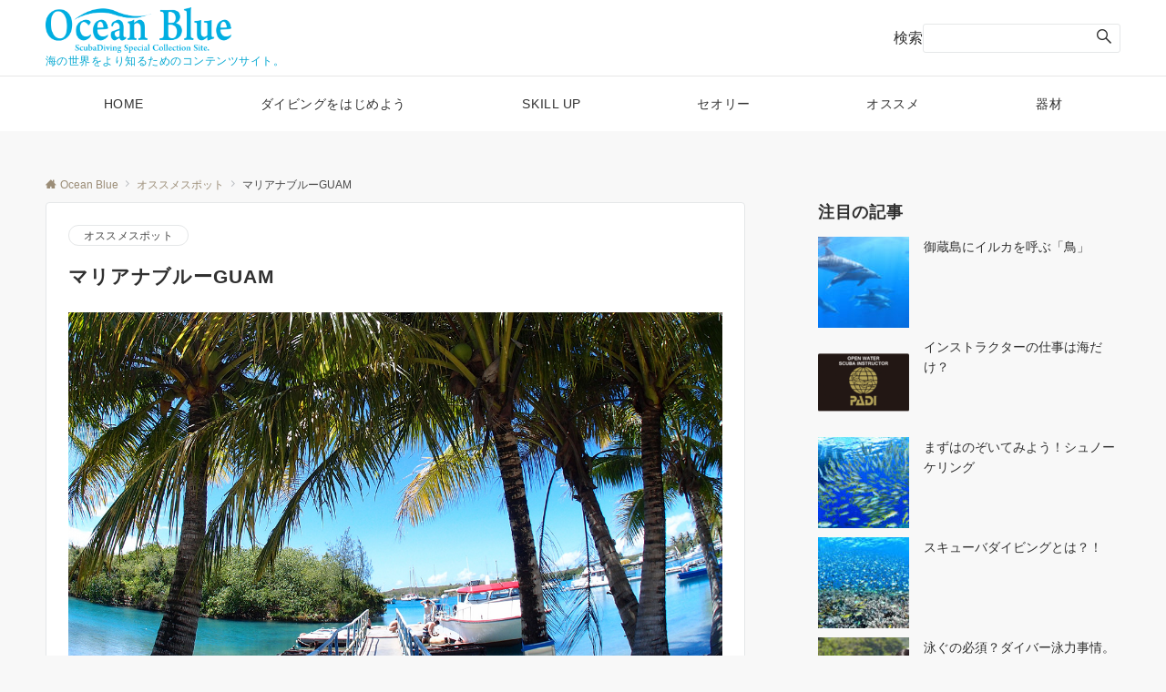

--- FILE ---
content_type: text/html; charset=utf-8
request_url: https://www.google.com/recaptcha/api2/aframe
body_size: 268
content:
<!DOCTYPE HTML><html><head><meta http-equiv="content-type" content="text/html; charset=UTF-8"></head><body><script nonce="7StHd7DLPXOTzZ1L78p-yQ">/** Anti-fraud and anti-abuse applications only. See google.com/recaptcha */ try{var clients={'sodar':'https://pagead2.googlesyndication.com/pagead/sodar?'};window.addEventListener("message",function(a){try{if(a.source===window.parent){var b=JSON.parse(a.data);var c=clients[b['id']];if(c){var d=document.createElement('img');d.src=c+b['params']+'&rc='+(localStorage.getItem("rc::a")?sessionStorage.getItem("rc::b"):"");window.document.body.appendChild(d);sessionStorage.setItem("rc::e",parseInt(sessionStorage.getItem("rc::e")||0)+1);localStorage.setItem("rc::h",'1769403371043');}}}catch(b){}});window.parent.postMessage("_grecaptcha_ready", "*");}catch(b){}</script></body></html>

--- FILE ---
content_type: text/css
request_url: https://oceanblue.online/wp-content/themes/emanon-pro/style.css?ver=3.6.7.2
body_size: 44705
content:
@charset "UTF-8";

/*
Theme Name: Emanon Pro
Theme URI: https://wp-emanon.jp/emanon-pro/
Author: 株式会社イノ・コード
Author URI: https://innocord.co.jp/
Description: Emanon（エマノン）とはno nameの逆さ綴り、つまり「名無し」の意味です。様々な用途に合わせて名前を変えていく（カスタマイズ）できることを目指したビジネスブログ用のテーマです。集客用のCTA機能がテーマの特長です。
Version: 3.6.7.2
Tested up to: 6.9
Requires at least: 6.8
License: GPL v2 or later
License URI: http://www.gnu.org/licenses/gpl-2.0.html
Text Domain: emanon
Tags: one-column, two-columns,left-sidebar, right-sidebar, theme-options, custom-colors, custom-menu, editor-style, featured-images
*/

/**
 * Typography
 *
 * @since 1.0.0
 * @package Emanon Pro
 */
body {
  font-family: var(--ema-body-font-family);
  font-size: var(--ema-font-size-m);
  font-weight: normal;
  font-variant-ligatures: none;
  word-wrap: break-word;
  overflow-wrap: break-word;
  -webkit-font-smoothing: antialiased;
  -moz-osx-font-smoothing: grayscale;
  -webkit-text-size-adjust: 100%;
  line-height: 1.6;
  max-width: 100%;
  min-width: 100%;
  overflow-x: clip;
  color: var(--ema-text_color);
  background-color: #f8f8f8;
}

h1 {
  font-weight: bold;
  font-size: var(--ema-font-size-l3);
  clear: both;
}

h2 {
  font-weight: bold;
  font-size: var(--ema-font-size-l2);
  clear: both;
}

h3,
h4 {
  font-weight: bold;
  font-size: var(--ema-font-size-l1);
  clear: both;
}

h5,
h6 {
  font-weight: bold;
  font-size: var(--ema-font-size-m);
  clear: both;
}

b,
strong,
.strong {
  font-weight: bold;
}

dfn,
cite,
em {
  font-style: italic;
}

hr {
  height: 2px;
  border: 0;
  background-color: #e5e7e8;
}

img {
  height: auto;
  max-width: 100%;
  vertical-align: middle;
}

blockquote {
  position: relative;
  display: block;
  margin: 0;
  padding-top: 24px;
  padding-bottom: 24px;
  padding-right: 32px;
  padding-left: 32px;
  line-height: 1.8;
  font-size: var(--ema-font-size-s1);
}

blockquote > :first-child {
  margin-top: 0;
}

blockquote > * {
  margin-top: 16px;
}

blockquote cite {
  display: block;
  margin-top: 16px;
  font-size: var(--ema-font-size-s2);
  color: #484848;
}

pre {
  overflow: auto;
  white-space: pre;
  text-align: left;
  font-size: var(--ema-font-size-s1);
}

abbr[title] {
  text-decoration: underline;
}

ins {
  text-decoration: none;
}

small,
.small {
  font-size: var(--ema-font-size-s3);
}

code {
  font-family: monospace, serif;
}

label {
  cursor: pointer;
}

input[type="text"],
input[type="email"],
input[type="url"],
input[type="password"],
input[type="search"],
input[type="number"],
input[type="tel"],
input[type="date"],
input[type="month"],
input[type="week"],
input[type="time"],
input[type="datetime"],
input[type="datetime-local"],
textarea {
  -webkit-appearance: none;
  appearance: none;
  padding-top: 6px;
  padding-bottom: 6px;
  padding-right: 12px;
  padding-left: 12px;
  width: 100%;
  border-radius: var(--ema-border-radius-3);
  background-color: #ffffff;
  border: 1px solid #b8bcc0;
  transition: all 0.2s ease-in;
  letter-spacing: 0.04em;
  font-family: inherit;
  font-size: var(--ema-font-size-m);
}

input[type="text"]:focus,
input[type="email"]:focus,
input[type="url"]:focus,
input[type="password"]:focus,
input[type="search"]:focus,
input[type="number"]:focus,
input[type="tel"]:focus,
input[type="date"]:focus,
input[type="month"]:focus,
input[type="week"]:focus,
input[type="time"]:focus,
input[type="datetime"]:focus,
input[type="datetime-local"]:focus,
input[type="color"]:focus,
textarea:focus,
select:focus {
  outline: 0;
}

input[type="color"] {
  border-radius: var(--ema-border-radius-3);
  border: 1px solid #b8bcc0;
}

input[type="range"] {
  -webkit-appearance: none;
  appearance: none;
  background-color: #b8bcc0;
  height: 2px;
}

input[type="radio"],
input[type="checkbox"] {
  margin-right: 8px;
}

input[type="file"] {
  -webkit-appearance: none;
  appearance: none;
  margin: 8px 0;
  width: 100%;
}

input[type="button"],
input[type="submit"] {
  position: relative;
  display: inline-block;
  padding-top: 6px;
  padding-bottom: 6px;
  padding-right: 32px;
  padding-left: 32px;
  border: none;
  text-align: center;
  letter-spacing: 0.04em;
  font-family: inherit;
  font-size: var(--ema-font-size-s1);
  overflow: hidden;
  cursor: pointer;
  transition: all 0.3s ease;
  -webkit-appearance: button;
  appearance: button;
}

button {
  position: relative;
  border: 1px solid transparent;
  cursor: pointer;
  transition: all 0.3s ease;
  letter-spacing: 0.04em;
  font-family: inherit;
  font-size: var(--ema-font-size-s1);
  text-transform: none;
  -webkit-appearance: button;
  appearance: button;
}

select {
  padding-right: 8px;
  padding-left: 8px;
  width: 100%;
  height: 32px;
  background-color: #ffffff;
  border: 1px solid #b8bcc0;
  border-radius: var(--ema-border-radius-3);
  letter-spacing: 0.04em;
  font-family: inherit;
  font-size: var(--ema-font-size-m);
  text-transform: none;
  -webkit-appearance: none;
  appearance: none;
}

select::-ms-expand {
  display: none;
}

input[type="search"],
textarea {
  width: 100%;
  font-family: inherit;
  font-size: var(--ema-font-size-m);
}

iframe {
  vertical-align: bottom;
}

/**
 * Link
 *
 * @since 1.0.0
 * @package Emanon Pro
 */
a {
  color: var(--ema-link-color);
}

a:hover {
  transition: all 0.3s ease;
  color: var(--ema-link-hover);
  cursor: pointer;
}

a,
a:hover,
a:visited,
a:active,
a:focus {
  text-decoration: none;
}

a:active,
a:hover {
  outline-width: 0;
}

/**
 * Elements
 *
 * @since 1.0.0
 * @package Emanon Pro
 */
table thead th {
  padding: 8px 12px;
  background-color: #fafafa;
  font-weight: bold;
}

table th {
  padding: 8px 12px;
  background-color: #fafafa;
  border: 1px solid #b8bcc0;
  vertical-align: middle;
  font-weight: bold;
}

table td {
  padding: 8px 12px;
  vertical-align: middle;
  border: 1px solid #b8bcc0;
}

table caption {
  letter-spacing: 1px;
  font-size: var(--ema-font-size-s3);
}

td,
th {
  word-break: break-all;
}

/**
 * Forms
 *
 * @since 1.0.0
 * @package Emanon Pro
 */
input {
  font-size: var(--ema-font-size-s1);
}

input[type="text"],
input[type="email"],
input[type="url"],
input[type="password"],
input[type="search"],
input[type="number"],
input[type="tel"],
input[type="range"],
input[type="date"],
input[type="month"],
input[type="week"],
input[type="time"],
input[type="datetime"],
input[type="datetime-local"],
input[type="color"],
textarea {
  appearance: none;
  padding-top: 6px;
  padding-bottom: 6px;
  padding-right: 12px;
  padding-left: 12px;
  width: 100%;
  border-radius: var(--ema-border-radius-3);
  background-color: #ffffff;
  border: 1px solid #e5e7e8;
  transition: all 0.2s ease-in;
  letter-spacing: 0.04em;
}

input[type="text"]:focus,
input[type="email"]:focus,
input[type="url"]:focus,
input[type="password"]:focus,
input[type="search"]:focus,
input[type="search"]:focus,
input[type="number"]:focus,
input[type="tel"]:focus,
input[type="date"]:focus,
input[type="month"]:focus,
input[type="week"]:focus,
input[type="time"]:focus,
input[type="datetime"]:focus,
input[type="datetime-local"]:focus,
input[type="color"]:focus,
textarea:focus,
select:focus {
  border: 1px solid var(--ema-link-hover);
  outline: 0;
}

input[type="search"]:focus + .search-submit,
input[type="search"]:focus + .wp-block-search__button {
  background-color: var(--ema-link-hover);
  border-color: var(--ema-link-hover);
  color: #ffffff;
}

input[type="file"] {
  margin: 8px 0;
  width: 100%;
  appearance: none;
}

.is-btn-shape-thick input[type="submit"] {
  border-bottom: 3px solid rgb(0 0 0 / 0.2);
}

textarea {
  overflow: auto;
  vertical-align: top;
}

select {
  width: 100%;
  background-color: #ffffff;
  border: solid 1px #e5e7e8;
  border-radius: 1px;
  appearance: none;
}

select::-ms-expand {
  display: none;
}

button {
  appearance: button;
}

.search-form {
  position: relative;
}

.search-form .search-submit {
  position: absolute;
  top: 3px;
  right: 3px;
  bottom: 3px;
  border: 0;
  background: #ffffff;
}

.search-form .search-submit .icon-search {
  font-size: var(--ema-font-size-l1);
  color: #303030;
}

/**
 * [font-face] FontAwesome
 *
 * @since 3.0.0
 * @package Emanon Pro
 */

.fa {
  display: inline-block;
  font: normal normal normal 14px/1 FontAwesome;
  font-size: inherit;
  text-rendering: auto;
  -webkit-font-smoothing: antialiased;
  -moz-osx-font-smoothing: grayscale;
}

.fa-lg {
  font-size: 1.33333333em;
  line-height: 0.75em;
  vertical-align: -15%;
}

.fa-2x {
  font-size: 2em;
}

.fa-3x {
  font-size: 3em;
}

.fa-4x {
  font-size: 4em;
}

.fa-5x {
  font-size: 5em;
}

.fa-fw {
  width: 1.28571429em;
  text-align: center;
}

.fa-ul {
  padding-left: 0;
  margin-left: 2.14285714em;
  list-style-type: none;
}

.fa-ul > li {
  position: relative;
}

.fa-li {
  position: absolute;
  left: -2.14285714em;
  width: 2.14285714em;
  top: 0.14285714em;
  text-align: center;
}

.fa-li.fa-lg {
  left: -1.85714286em;
}

.fa-border {
  padding: 0.2em 0.25em 0.15em;
  border: solid 0.08em #eee;
  border-radius: 0.1em;
}

.fa-pull-left {
  float: left;
}

.fa-pull-right {
  float: right;
}

.fa.fa-pull-left {
  margin-right: 0.3em;
}

.fa.fa-pull-right {
  margin-left: 0.3em;
}

.pull-right {
  float: right;
}

.pull-left {
  float: left;
}

.fa.pull-left {
  margin-right: 0.3em;
}

.fa.pull-right {
  margin-left: 0.3em;
}

.fa-spin {
  animation: fa-spin 2s infinite linear;
}

.fa-pulse {
  animation: fa-spin 1s infinite steps(8);
}

@-webkit-keyframes fa-spin {
  0% {
    transform: rotate(0deg);
  }

  100% {
    transform: rotate(359deg);
  }
}

@keyframes fa-spin {
  0% {
    transform: rotate(0deg);
  }

  100% {
    transform: rotate(359deg);
  }
}

.fa-rotate-90 {
  transform: rotate(90deg);
}

.fa-rotate-180 {
  transform: rotate(180deg);
}

.fa-rotate-270 {
  transform: rotate(270deg);
}

.fa-flip-horizontal {
  transform: scale(-1, 1);
}

.fa-flip-vertical {
  transform: scale(1, -1);
}

:root .fa-rotate-90,
:root .fa-rotate-180,
:root .fa-rotate-270,
:root .fa-flip-horizontal,
:root .fa-flip-vertical {
  filter: none;
}

.fa-stack {
  position: relative;
  display: inline-block;
  width: 2em;
  height: 2em;
  line-height: 2em;
  vertical-align: middle;
}

.fa-stack-1x,
.fa-stack-2x {
  position: absolute;
  left: 0;
  width: 100%;
  text-align: center;
}

.fa-stack-1x {
  line-height: inherit;
}

.fa-stack-2x {
  font-size: 2em;
}

.fa-inverse {
  color: #fff;
}

.fa-glass:before {
  content: "\f000";
}

.fa-music:before {
  content: "\f001";
}

.fa-search:before {
  content: "\f002";
}

.fa-envelope-o:before {
  content: "\f003";
}

.fa-heart:before {
  content: "\f004";
}

.fa-star:before {
  content: "\f005";
}

.fa-star-o:before {
  content: "\f006";
}

.fa-user:before {
  content: "\f007";
}

.fa-film:before {
  content: "\f008";
}

.fa-th-large:before {
  content: "\f009";
}

.fa-th:before {
  content: "\f00a";
}

.fa-th-list:before {
  content: "\f00b";
}

.fa-check:before {
  content: "\f00c";
}

.fa-remove:before,
.fa-close:before,
.fa-close:before {
  content: "\f00d";
}

.fa-search-plus:before {
  content: "\f00e";
}

.fa-search-minus:before {
  content: "\f010";
}

.fa-power-off:before {
  content: "\f011";
}

.fa-signal:before {
  content: "\f012";
}

.fa-gear:before,
.fa-cog:before {
  content: "\f013";
}

.fa-trash-o:before {
  content: "\f014";
}

.fa-home:before {
  content: "\f015";
}

.fa-file-o:before {
  content: "\f016";
}

.fa-clock-o:before {
  content: "\f017";
}

.fa-road:before {
  content: "\f018";
}

.fa-download:before {
  content: "\f019";
}

.fa-arrow-circle-o-down:before {
  content: "\f01a";
}

.fa-arrow-circle-o-up:before {
  content: "\f01b";
}

.fa-inbox:before {
  content: "\f01c";
}

.fa-play-circle-o:before {
  content: "\f01d";
}

.fa-rotate-right:before,
.fa-repeat:before {
  content: "\f01e";
}

.fa-refresh:before {
  content: "\f021";
}

.fa-list-alt:before {
  content: "\f022";
}

.fa-lock:before {
  content: "\f023";
}

.fa-flag:before {
  content: "\f024";
}

.fa-headphones:before {
  content: "\f025";
}

.fa-volume-off:before {
  content: "\f026";
}

.fa-volume-down:before {
  content: "\f027";
}

.fa-volume-up:before {
  content: "\f028";
}

.fa-qrcode:before {
  content: "\f029";
}

.fa-barcode:before {
  content: "\f02a";
}

.fa-tag:before {
  content: "\f02b";
}

.fa-tags:before {
  content: "\f02c";
}

.fa-book:before {
  content: "\f02d";
}

.fa-bookmark:before {
  content: "\f02e";
}

.fa-print:before {
  content: "\f02f";
}

.fa-camera:before {
  content: "\f030";
}

.fa-font:before {
  content: "\f031";
}

.fa-bold:before {
  content: "\f032";
}

.fa-italic:before {
  content: "\f033";
}

.fa-text-height:before {
  content: "\f034";
}

.fa-text-width:before {
  content: "\f035";
}

.fa-align-left:before {
  content: "\f036";
}

.fa-align-center:before {
  content: "\f037";
}

.fa-align-right:before {
  content: "\f038";
}

.fa-align-justify:before {
  content: "\f039";
}

.fa-list:before {
  content: "\f03a";
}

.fa-dedent:before,
.fa-outdent:before {
  content: "\f03b";
}

.fa-indent:before {
  content: "\f03c";
}

.fa-video-camera:before {
  content: "\f03d";
}

.fa-photo:before,
.fa-image:before,
.fa-picture-o:before {
  content: "\f03e";
}

.fa-pencil:before {
  content: "\f040";
}

.fa-map-marker:before {
  content: "\f041";
}

.fa-adjust:before {
  content: "\f042";
}

.fa-tint:before {
  content: "\f043";
}

.fa-edit:before,
.fa-pencil-square-o:before {
  content: "\f044";
}

.fa-share-square-o:before {
  content: "\f045";
}

.fa-check-square-o:before {
  content: "\f046";
}

.fa-arrows:before {
  content: "\f047";
}

.fa-step-backward:before {
  content: "\f048";
}

.fa-fast-backward:before {
  content: "\f049";
}

.fa-backward:before {
  content: "\f04a";
}

.fa-play:before {
  content: "\f04b";
}

.fa-pause:before {
  content: "\f04c";
}

.fa-stop:before {
  content: "\f04d";
}

.fa-forward:before {
  content: "\f04e";
}

.fa-fast-forward:before {
  content: "\f050";
}

.fa-step-forward:before {
  content: "\f051";
}

.fa-eject:before {
  content: "\f052";
}

.fa-chevron-left:before {
  content: "\f053";
}

.fa-chevron-right:before {
  content: "\f054";
}

.fa-plus-circle:before {
  content: "\f055";
}

.fa-minus-circle:before {
  content: "\f056";
}

.fa-close-circle:before {
  content: "\f057";
}

.fa-check-circle:before {
  content: "\f058";
}

.fa-question-circle:before {
  content: "\f059";
}

.fa-info-circle:before {
  content: "\f05a";
}

.fa-crosshairs:before {
  content: "\f05b";
}

.fa-close-circle-o:before {
  content: "\f05c";
}

.fa-check-circle-o:before {
  content: "\f05d";
}

.fa-ban:before {
  content: "\f05e";
}

.fa-arrow-left:before {
  content: "\f060";
}

.fa-arrow-right:before {
  content: "\f061";
}

.fa-arrow-up:before {
  content: "\f062";
}

.fa-arrow-down:before {
  content: "\f063";
}

.fa-mail-forward:before,
.fa-share:before {
  content: "\f064";
}

.fa-expand:before {
  content: "\f065";
}

.fa-compress:before {
  content: "\f066";
}

.fa-plus:before {
  content: "\f067";
}

.fa-minus:before {
  content: "\f068";
}

.fa-asterisk:before {
  content: "\f069";
}

.fa-exclamation-circle:before {
  content: "\f06a";
}

.fa-gift:before {
  content: "\f06b";
}

.fa-leaf:before {
  content: "\f06c";
}

.fa-fire:before {
  content: "\f06d";
}

.fa-eye:before {
  content: "\f06e";
}

.fa-eye-slash:before {
  content: "\f070";
}

.fa-warning:before,
.fa-exclamation-triangle:before {
  content: "\f071";
}

.fa-plane:before {
  content: "\f072";
}

.fa-calendar:before {
  content: "\f073";
}

.fa-random:before {
  content: "\f074";
}

.fa-comment:before {
  content: "\f075";
}

.fa-magnet:before {
  content: "\f076";
}

.fa-chevron-up:before {
  content: "\f077";
}

.fa-chevron-down:before {
  content: "\f078";
}

.fa-retweet:before {
  content: "\f079";
}

.fa-shopping-cart:before {
  content: "\f07a";
}

.fa-folder:before {
  content: "\f07b";
}

.fa-folder-open:before {
  content: "\f07c";
}

.fa-arrows-v:before {
  content: "\f07d";
}

.fa-arrows-h:before {
  content: "\f07e";
}

.fa-bar-chart-o:before,
.fa-bar-chart:before {
  content: "\f080";
}

.fa-twitter-square:before {
  content: "\f081";
}

.fa-facebook-square:before {
  content: "\f082";
}

.fa-camera-retro:before {
  content: "\f083";
}

.fa-key:before {
  content: "\f084";
}

.fa-gears:before,
.fa-cogs:before {
  content: "\f085";
}

.fa-comments:before {
  content: "\f086";
}

.fa-thumbs-o-up:before {
  content: "\f087";
}

.fa-thumbs-o-down:before {
  content: "\f088";
}

.fa-star-half:before {
  content: "\f089";
}

.fa-heart-o:before {
  content: "\f08a";
}

.fa-sign-out:before {
  content: "\f08b";
}

.fa-linkedin-square:before {
  content: "\f08c";
}

.fa-thumb-tack:before {
  content: "\f08d";
}

.fa-external-link:before {
  content: "\f08e";
}

.fa-sign-in:before {
  content: "\f090";
}

.fa-trophy:before {
  content: "\f091";
}

.fa-github-square:before {
  content: "\f092";
}

.fa-upload:before {
  content: "\f093";
}

.fa-lemon-o:before {
  content: "\f094";
}

.fa-phone:before {
  content: "\f095";
}

.fa-square-o:before {
  content: "\f096";
}

.fa-bookmark-o:before {
  content: "\f097";
}

.fa-phone-square:before {
  content: "\f098";
}

.fa-twitter:before {
  content: "\f099";
}

.fa-facebook-f:before,
.fa-facebook:before {
  content: "\f09a";
}

.fa-github:before {
  content: "\f09b";
}

.fa-unlock:before {
  content: "\f09c";
}

.fa-credit-card:before {
  content: "\f09d";
}

.fa-feed:before,
.fa-rss:before {
  content: "\f09e";
}

.fa-hdd-o:before {
  content: "\f0a0";
}

.fa-bullhorn:before {
  content: "\f0a1";
}

.fa-bell:before {
  content: "\f0f3";
}

.fa-certificate:before {
  content: "\f0a3";
}

.fa-hand-o-right:before {
  content: "\f0a4";
}

.fa-hand-o-left:before {
  content: "\f0a5";
}

.fa-hand-o-up:before {
  content: "\f0a6";
}

.fa-hand-o-down:before {
  content: "\f0a7";
}

.fa-arrow-circle-left:before {
  content: "\f0a8";
}

.fa-arrow-circle-right:before {
  content: "\f0a9";
}

.fa-arrow-circle-up:before {
  content: "\f0aa";
}

.fa-arrow-circle-down:before {
  content: "\f0ab";
}

.fa-globe:before {
  content: "\f0ac";
}

.fa-wrench:before {
  content: "\f0ad";
}

.fa-tasks:before {
  content: "\f0ae";
}

.fa-filter:before {
  content: "\f0b0";
}

.fa-briefcase:before {
  content: "\f0b1";
}

.fa-arrows-alt:before {
  content: "\f0b2";
}

.fa-group:before,
.fa-users:before {
  content: "\f0c0";
}

.fa-chain:before,
.fa-link:before {
  content: "\f0c1";
}

.fa-cloud:before {
  content: "\f0c2";
}

.fa-flask:before {
  content: "\f0c3";
}

.fa-cut:before,
.fa-scissors:before {
  content: "\f0c4";
}

.fa-copy:before,
.fa-files-o:before {
  content: "\f0c5";
}

.fa-paperclip:before {
  content: "\f0c6";
}

.fa-save:before,
.fa-floppy-o:before {
  content: "\f0c7";
}

.fa-square:before {
  content: "\f0c8";
}

.fa-navicon:before,
.fa-reorder:before,
.fa-bars:before {
  content: "\f0c9";
}

.fa-list-ul:before {
  content: "\f0ca";
}

.fa-list-ol:before {
  content: "\f0cb";
}

.fa-strikethrough:before {
  content: "\f0cc";
}

.fa-underline:before {
  content: "\f0cd";
}

.fa-table:before {
  content: "\f0ce";
}

.fa-magic:before {
  content: "\f0d0";
}

.fa-truck:before {
  content: "\f0d1";
}

.fa-pinterest:before {
  content: "\f0d2";
}

.fa-pinterest-square:before {
  content: "\f0d3";
}

.fa-google-plus-square:before {
  content: "\f0d4";
}

.fa-google-plus:before {
  content: "\f0d5";
}

.fa-money:before {
  content: "\f0d6";
}

.fa-caret-down:before {
  content: "\f0d7";
}

.fa-caret-up:before {
  content: "\f0d8";
}

.fa-caret-left:before {
  content: "\f0d9";
}

.fa-caret-right:before {
  content: "\f0da";
}

.fa-columns:before {
  content: "\f0db";
}

.fa-unsorted:before,
.fa-sort:before {
  content: "\f0dc";
}

.fa-sort-down:before,
.fa-sort-desc:before {
  content: "\f0dd";
}

.fa-sort-up:before,
.fa-sort-asc:before {
  content: "\f0de";
}

.fa-envelope:before {
  content: "\f0e0";
}

.fa-linkedin:before {
  content: "\f0e1";
}

.fa-rotate-left:before,
.fa-undo:before {
  content: "\f0e2";
}

.fa-legal:before,
.fa-gavel:before {
  content: "\f0e3";
}

.fa-dashboard:before,
.fa-tachometer:before {
  content: "\f0e4";
}

.fa-comment-o:before {
  content: "\f0e5";
}

.fa-comments-o:before {
  content: "\f0e6";
}

.fa-flash:before,
.fa-bolt:before {
  content: "\f0e7";
}

.fa-sitemap:before {
  content: "\f0e8";
}

.fa-umbrella:before {
  content: "\f0e9";
}

.fa-paste:before,
.fa-clipboard:before {
  content: "\f0ea";
}

.fa-lightbulb-o:before {
  content: "\f0eb";
}

.fa-exchange:before {
  content: "\f0ec";
}

.fa-cloud-download:before {
  content: "\f0ed";
}

.fa-cloud-upload:before {
  content: "\f0ee";
}

.fa-user-md:before {
  content: "\f0f0";
}

.fa-stethoscope:before {
  content: "\f0f1";
}

.fa-suitcase:before {
  content: "\f0f2";
}

.fa-bell-o:before {
  content: "\f0a2";
}

.fa-coffee:before {
  content: "\f0f4";
}

.fa-cutlery:before {
  content: "\f0f5";
}

.fa-file-text-o:before {
  content: "\f0f6";
}

.fa-building-o:before {
  content: "\f0f7";
}

.fa-hospital-o:before {
  content: "\f0f8";
}

.fa-ambulance:before {
  content: "\f0f9";
}

.fa-medkit:before {
  content: "\f0fa";
}

.fa-fighter-jet:before {
  content: "\f0fb";
}

.fa-beer:before {
  content: "\f0fc";
}

.fa-h-square:before {
  content: "\f0fd";
}

.fa-plus-square:before {
  content: "\f0fe";
}

.fa-angle-double-left:before {
  content: "\f100";
}

.fa-angle-double-right:before {
  content: "\f101";
}

.fa-angle-double-up:before {
  content: "\f102";
}

.fa-angle-double-down:before {
  content: "\f103";
}

.fa-angle-left:before {
  content: "\f104";
}

.fa-angle-right:before {
  content: "\f105";
}

.fa-angle-up:before {
  content: "\f106";
}

.fa-angle-down:before {
  content: "\f107";
}

.fa-desktop:before {
  content: "\f108";
}

.fa-laptop:before {
  content: "\f109";
}

.fa-tablet:before {
  content: "\f10a";
}

.fa-mobile-phone:before,
.fa-mobile:before {
  content: "\f10b";
}

.fa-circle-o:before {
  content: "\f10c";
}

.fa-quote-left:before {
  content: "\f10d";
}

.fa-quote-right:before {
  content: "\f10e";
}

.fa-spinner:before {
  content: "\f110";
}

.fa-circle:before {
  content: "\f111";
}

.fa-mail-reply:before,
.fa-reply:before {
  content: "\f112";
}

.fa-github-alt:before {
  content: "\f113";
}

.fa-folder-o:before {
  content: "\f114";
}

.fa-folder-open-o:before {
  content: "\f115";
}

.fa-smile-o:before {
  content: "\f118";
}

.fa-frown-o:before {
  content: "\f119";
}

.fa-meh-o:before {
  content: "\f11a";
}

.fa-gamepad:before {
  content: "\f11b";
}

.fa-keyboard-o:before {
  content: "\f11c";
}

.fa-flag-o:before {
  content: "\f11d";
}

.fa-flag-checkered:before {
  content: "\f11e";
}

.fa-terminal:before {
  content: "\f120";
}

.fa-code:before {
  content: "\f121";
}

.fa-mail-reply-all:before,
.fa-reply-all:before {
  content: "\f122";
}

.fa-star-half-empty:before,
.fa-star-half-full:before,
.fa-star-half-o:before {
  content: "\f123";
}

.fa-location-arrow:before {
  content: "\f124";
}

.fa-crop:before {
  content: "\f125";
}

.fa-code-fork:before {
  content: "\f126";
}

.fa-unlink:before,
.fa-chain-broken:before {
  content: "\f127";
}

.fa-question:before {
  content: "\f128";
}

.fa-info:before {
  content: "\f129";
}

.fa-exclamation:before {
  content: "\f12a";
}

.fa-superscript:before {
  content: "\f12b";
}

.fa-subscript:before {
  content: "\f12c";
}

.fa-eraser:before {
  content: "\f12d";
}

.fa-puzzle-piece:before {
  content: "\f12e";
}

.fa-microphone:before {
  content: "\f130";
}

.fa-microphone-slash:before {
  content: "\f131";
}

.fa-shield:before {
  content: "\f132";
}

.fa-calendar-o:before {
  content: "\f133";
}

.fa-fire-extinguisher:before {
  content: "\f134";
}

.fa-rocket:before {
  content: "\f135";
}

.fa-maxcdn:before {
  content: "\f136";
}

.fa-chevron-circle-left:before {
  content: "\f137";
}

.fa-chevron-circle-right:before {
  content: "\f138";
}

.fa-chevron-circle-up:before {
  content: "\f139";
}

.fa-chevron-circle-down:before {
  content: "\f13a";
}

.fa-html5:before {
  content: "\f13b";
}

.fa-css3:before {
  content: "\f13c";
}

.fa-anchor:before {
  content: "\f13d";
}

.fa-unlock-alt:before {
  content: "\f13e";
}

.fa-bullseye:before {
  content: "\f140";
}

.fa-ellipsis-h:before {
  content: "\f141";
}

.fa-ellipsis-v:before {
  content: "\f142";
}

.fa-rss-square:before {
  content: "\f143";
}

.fa-play-circle:before {
  content: "\f144";
}

.fa-ticket:before {
  content: "\f145";
}

.fa-minus-square:before {
  content: "\f146";
}

.fa-minus-square-o:before {
  content: "\f147";
}

.fa-level-up:before {
  content: "\f148";
}

.fa-level-down:before {
  content: "\f149";
}

.fa-check-square:before {
  content: "\f14a";
}

.fa-pencil-square:before {
  content: "\f14b";
}

.fa-external-link-square:before {
  content: "\f14c";
}

.fa-share-square:before {
  content: "\f14d";
}

.fa-compass:before {
  content: "\f14e";
}

.fa-toggle-down:before,
.fa-caret-square-o-down:before {
  content: "\f150";
}

.fa-toggle-up:before,
.fa-caret-square-o-up:before {
  content: "\f151";
}

.fa-toggle-right:before,
.fa-caret-square-o-right:before {
  content: "\f152";
}

.fa-euro:before,
.fa-eur:before {
  content: "\f153";
}

.fa-gbp:before {
  content: "\f154";
}

.fa-dollar:before,
.fa-usd:before {
  content: "\f155";
}

.fa-rupee:before,
.fa-inr:before {
  content: "\f156";
}

.fa-cny:before,
.fa-rmb:before,
.fa-yen:before,
.fa-jpy:before {
  content: "\f157";
}

.fa-ruble:before,
.fa-rouble:before,
.fa-rub:before {
  content: "\f158";
}

.fa-won:before,
.fa-krw:before {
  content: "\f159";
}

.fa-bitcoin:before,
.fa-btc:before {
  content: "\f15a";
}

.fa-file:before {
  content: "\f15b";
}

.fa-file-text:before {
  content: "\f15c";
}

.fa-sort-alpha-asc:before {
  content: "\f15d";
}

.fa-sort-alpha-desc:before {
  content: "\f15e";
}

.fa-sort-amount-asc:before {
  content: "\f160";
}

.fa-sort-amount-desc:before {
  content: "\f161";
}

.fa-sort-numeric-asc:before {
  content: "\f162";
}

.fa-sort-numeric-desc:before {
  content: "\f163";
}

.fa-thumbs-up:before {
  content: "\f164";
}

.fa-thumbs-down:before {
  content: "\f165";
}

.fa-youtube-square:before {
  content: "\f166";
}

.fa-youtube:before {
  content: "\f167";
}

.fa-xing:before {
  content: "\f168";
}

.fa-xing-square:before {
  content: "\f169";
}

.fa-youtube-play:before {
  content: "\f16a";
}

.fa-dropbox:before {
  content: "\f16b";
}

.fa-stack-overflow:before {
  content: "\f16c";
}

.fa-instagram:before {
  content: "\f16d";
}

.fa-flickr:before {
  content: "\f16e";
}

.fa-adn:before {
  content: "\f170";
}

.fa-bitbucket:before {
  content: "\f171";
}

.fa-bitbucket-square:before {
  content: "\f172";
}

.fa-tumblr:before {
  content: "\f173";
}

.fa-tumblr-square:before {
  content: "\f174";
}

.fa-long-arrow-down:before {
  content: "\f175";
}

.fa-long-arrow-up:before {
  content: "\f176";
}

.fa-long-arrow-left:before {
  content: "\f177";
}

.fa-long-arrow-right:before {
  content: "\f178";
}

.fa-apple:before {
  content: "\f179";
}

.fa-windows:before {
  content: "\f17a";
}

.fa-android:before {
  content: "\f17b";
}

.fa-linux:before {
  content: "\f17c";
}

.fa-dribbble:before {
  content: "\f17d";
}

.fa-skype:before {
  content: "\f17e";
}

.fa-foursquare:before {
  content: "\f180";
}

.fa-trello:before {
  content: "\f181";
}

.fa-female:before {
  content: "\f182";
}

.fa-male:before {
  content: "\f183";
}

.fa-gittip:before,
.fa-gratipay:before {
  content: "\f184";
}

.fa-sun-o:before {
  content: "\f185";
}

.fa-moon-o:before {
  content: "\f186";
}

.fa-archive:before {
  content: "\f187";
}

.fa-bug:before {
  content: "\f188";
}

.fa-vk:before {
  content: "\f189";
}

.fa-weibo:before {
  content: "\f18a";
}

.fa-renren:before {
  content: "\f18b";
}

.fa-pagelines:before {
  content: "\f18c";
}

.fa-stack-exchange:before {
  content: "\f18d";
}

.fa-arrow-circle-o-right:before {
  content: "\f18e";
}

.fa-arrow-circle-o-left:before {
  content: "\f190";
}

.fa-toggle-left:before,
.fa-caret-square-o-left:before {
  content: "\f191";
}

.fa-dot-circle-o:before {
  content: "\f192";
}

.fa-wheelchair:before {
  content: "\f193";
}

.fa-vimeo-square:before {
  content: "\f194";
}

.fa-turkish-lira:before,
.fa-try:before {
  content: "\f195";
}

.fa-plus-square-o:before {
  content: "\f196";
}

.fa-space-shuttle:before {
  content: "\f197";
}

.fa-slack:before {
  content: "\f198";
}

.fa-envelope-square:before {
  content: "\f199";
}

.fa-wordpress:before {
  content: "\f19a";
}

.fa-openid:before {
  content: "\f19b";
}

.fa-institution:before,
.fa-bank:before,
.fa-university:before {
  content: "\f19c";
}

.fa-mortar-board:before,
.fa-graduation-cap:before {
  content: "\f19d";
}

.fa-yahoo:before {
  content: "\f19e";
}

.fa-google:before {
  content: "\f1a0";
}

.fa-reddit:before {
  content: "\f1a1";
}

.fa-reddit-square:before {
  content: "\f1a2";
}

.fa-stumbleupon-circle:before {
  content: "\f1a3";
}

.fa-stumbleupon:before {
  content: "\f1a4";
}

.fa-delicious:before {
  content: "\f1a5";
}

.fa-digg:before {
  content: "\f1a6";
}

.fa-pied-piper-pp:before {
  content: "\f1a7";
}

.fa-pied-piper-alt:before {
  content: "\f1a8";
}

.fa-drupal:before {
  content: "\f1a9";
}

.fa-joomla:before {
  content: "\f1aa";
}

.fa-language:before {
  content: "\f1ab";
}

.fa-fax:before {
  content: "\f1ac";
}

.fa-building:before {
  content: "\f1ad";
}

.fa-child:before {
  content: "\f1ae";
}

.fa-paw:before {
  content: "\f1b0";
}

.fa-spoon:before {
  content: "\f1b1";
}

.fa-cube:before {
  content: "\f1b2";
}

.fa-cubes:before {
  content: "\f1b3";
}

.fa-behance:before {
  content: "\f1b4";
}

.fa-behance-square:before {
  content: "\f1b5";
}

.fa-steam:before {
  content: "\f1b6";
}

.fa-steam-square:before {
  content: "\f1b7";
}

.fa-recycle:before {
  content: "\f1b8";
}

.fa-automobile:before,
.fa-car:before {
  content: "\f1b9";
}

.fa-cab:before,
.fa-taxi:before {
  content: "\f1ba";
}

.fa-tree:before {
  content: "\f1bb";
}

.fa-spotify:before {
  content: "\f1bc";
}

.fa-deviantart:before {
  content: "\f1bd";
}

.fa-soundcloud:before {
  content: "\f1be";
}

.fa-database:before {
  content: "\f1c0";
}

.fa-file-pdf-o:before {
  content: "\f1c1";
}

.fa-file-word-o:before {
  content: "\f1c2";
}

.fa-file-excel-o:before {
  content: "\f1c3";
}

.fa-file-powerpoint-o:before {
  content: "\f1c4";
}

.fa-file-photo-o:before,
.fa-file-picture-o:before,
.fa-file-image-o:before {
  content: "\f1c5";
}

.fa-file-zip-o:before,
.fa-file-archive-o:before {
  content: "\f1c6";
}

.fa-file-sound-o:before,
.fa-file-audio-o:before {
  content: "\f1c7";
}

.fa-file-movie-o:before,
.fa-file-video-o:before {
  content: "\f1c8";
}

.fa-file-code-o:before {
  content: "\f1c9";
}

.fa-vine:before {
  content: "\f1ca";
}

.fa-codepen:before {
  content: "\f1cb";
}

.fa-jsfiddle:before {
  content: "\f1cc";
}

.fa-life-bouy:before,
.fa-life-buoy:before,
.fa-life-saver:before,
.fa-support:before,
.fa-life-ring:before {
  content: "\f1cd";
}

.fa-circle-o-notch:before {
  content: "\f1ce";
}

.fa-ra:before,
.fa-resistance:before,
.fa-rebel:before {
  content: "\f1d0";
}

.fa-ge:before,
.fa-empire:before {
  content: "\f1d1";
}

.fa-git-square:before {
  content: "\f1d2";
}

.fa-git:before {
  content: "\f1d3";
}

.fa-y-combinator-square:before,
.fa-yc-square:before,
.fa-hacker-news:before {
  content: "\f1d4";
}

.fa-tencent-weibo:before {
  content: "\f1d5";
}

.fa-qq:before {
  content: "\f1d6";
}

.fa-wechat:before,
.fa-weixin:before {
  content: "\f1d7";
}

.fa-send:before,
.fa-paper-plane:before {
  content: "\f1d8";
}

.fa-send-o:before,
.fa-paper-plane-o:before {
  content: "\f1d9";
}

.fa-history:before {
  content: "\f1da";
}

.fa-circle-thin:before {
  content: "\f1db";
}

.fa-header:before {
  content: "\f1dc";
}

.fa-paragraph:before {
  content: "\f1dd";
}

.fa-sliders:before {
  content: "\f1de";
}

.fa-share-alt:before {
  content: "\f1e0";
}

.fa-share-alt-square:before {
  content: "\f1e1";
}

.fa-bomb:before {
  content: "\f1e2";
}

.fa-soccer-ball-o:before,
.fa-futbol-o:before {
  content: "\f1e3";
}

.fa-tty:before {
  content: "\f1e4";
}

.fa-binoculars:before {
  content: "\f1e5";
}

.fa-plug:before {
  content: "\f1e6";
}

.fa-slideshare:before {
  content: "\f1e7";
}

.fa-twitch:before {
  content: "\f1e8";
}

.fa-yelp:before {
  content: "\f1e9";
}

.fa-newspaper-o:before {
  content: "\f1ea";
}

.fa-wifi:before {
  content: "\f1eb";
}

.fa-calculator:before {
  content: "\f1ec";
}

.fa-paypal:before {
  content: "\f1ed";
}

.fa-google-wallet:before {
  content: "\f1ee";
}

.fa-cc-visa:before {
  content: "\f1f0";
}

.fa-cc-mastercard:before {
  content: "\f1f1";
}

.fa-cc-discover:before {
  content: "\f1f2";
}

.fa-cc-amex:before {
  content: "\f1f3";
}

.fa-cc-paypal:before {
  content: "\f1f4";
}

.fa-cc-stripe:before {
  content: "\f1f5";
}

.fa-bell-slash:before {
  content: "\f1f6";
}

.fa-bell-slash-o:before {
  content: "\f1f7";
}

.fa-trash:before {
  content: "\f1f8";
}

.fa-copyright:before {
  content: "\f1f9";
}

.fa-at:before {
  content: "\f1fa";
}

.fa-eyedropper:before {
  content: "\f1fb";
}

.fa-paint-brush:before {
  content: "\f1fc";
}

.fa-birthday-cake:before {
  content: "\f1fd";
}

.fa-area-chart:before {
  content: "\f1fe";
}

.fa-pie-chart:before {
  content: "\f200";
}

.fa-line-chart:before {
  content: "\f201";
}

.fa-lastfm:before {
  content: "\f202";
}

.fa-lastfm-square:before {
  content: "\f203";
}

.fa-toggle-off:before {
  content: "\f204";
}

.fa-toggle-on:before {
  content: "\f205";
}

.fa-bicycle:before {
  content: "\f206";
}

.fa-bus:before {
  content: "\f207";
}

.fa-ioxhost:before {
  content: "\f208";
}

.fa-angellist:before {
  content: "\f209";
}

.fa-cc:before {
  content: "\f20a";
}

.fa-shekel:before,
.fa-sheqel:before,
.fa-ils:before {
  content: "\f20b";
}

.fa-meanpath:before {
  content: "\f20c";
}

.fa-buysellads:before {
  content: "\f20d";
}

.fa-connectdevelop:before {
  content: "\f20e";
}

.fa-dashcube:before {
  content: "\f210";
}

.fa-forumbee:before {
  content: "\f211";
}

.fa-leanpub:before {
  content: "\f212";
}

.fa-sellsy:before {
  content: "\f213";
}

.fa-shirtsinbulk:before {
  content: "\f214";
}

.fa-simplybuilt:before {
  content: "\f215";
}

.fa-skyatlas:before {
  content: "\f216";
}

.fa-cart-plus:before {
  content: "\f217";
}

.fa-cart-arrow-down:before {
  content: "\f218";
}

.fa-diamond:before {
  content: "\f219";
}

.fa-ship:before {
  content: "\f21a";
}

.fa-user-secret:before {
  content: "\f21b";
}

.fa-motorcycle:before {
  content: "\f21c";
}

.fa-street-view:before {
  content: "\f21d";
}

.fa-heartbeat:before {
  content: "\f21e";
}

.fa-venus:before {
  content: "\f221";
}

.fa-mars:before {
  content: "\f222";
}

.fa-mercury:before {
  content: "\f223";
}

.fa-intersex:before,
.fa-transgender:before {
  content: "\f224";
}

.fa-transgender-alt:before {
  content: "\f225";
}

.fa-venus-double:before {
  content: "\f226";
}

.fa-mars-double:before {
  content: "\f227";
}

.fa-venus-mars:before {
  content: "\f228";
}

.fa-mars-stroke:before {
  content: "\f229";
}

.fa-mars-stroke-v:before {
  content: "\f22a";
}

.fa-mars-stroke-h:before {
  content: "\f22b";
}

.fa-neuter:before {
  content: "\f22c";
}

.fa-genderless:before {
  content: "\f22d";
}

.fa-facebook-official:before {
  content: "\f230";
}

.fa-pinterest-p:before {
  content: "\f231";
}

.fa-whatsapp:before {
  content: "\f232";
}

.fa-server:before {
  content: "\f233";
}

.fa-user-plus:before {
  content: "\f234";
}

.fa-user-times:before {
  content: "\f235";
}

.fa-hotel:before,
.fa-bed:before {
  content: "\f236";
}

.fa-viacoin:before {
  content: "\f237";
}

.fa-train:before {
  content: "\f238";
}

.fa-subway:before {
  content: "\f239";
}

.fa-medium:before {
  content: "\f23a";
}

.fa-yc:before,
.fa-y-combinator:before {
  content: "\f23b";
}

.fa-optin-monster:before {
  content: "\f23c";
}

.fa-opencart:before {
  content: "\f23d";
}

.fa-expeditedssl:before {
  content: "\f23e";
}

.fa-battery-4:before,
.fa-battery:before,
.fa-battery-full:before {
  content: "\f240";
}

.fa-battery-3:before,
.fa-battery-three-quarters:before {
  content: "\f241";
}

.fa-battery-2:before,
.fa-battery-half:before {
  content: "\f242";
}

.fa-battery-1:before,
.fa-battery-quarter:before {
  content: "\f243";
}

.fa-battery-0:before,
.fa-battery-empty:before {
  content: "\f244";
}

.fa-mouse-pointer:before {
  content: "\f245";
}

.fa-i-cursor:before {
  content: "\f246";
}

.fa-object-group:before {
  content: "\f247";
}

.fa-object-ungroup:before {
  content: "\f248";
}

.fa-sticky-note:before {
  content: "\f249";
}

.fa-sticky-note-o:before {
  content: "\f24a";
}

.fa-cc-jcb:before {
  content: "\f24b";
}

.fa-cc-diners-club:before {
  content: "\f24c";
}

.fa-clone:before {
  content: "\f24d";
}

.fa-balance-scale:before {
  content: "\f24e";
}

.fa-hourglass-o:before {
  content: "\f250";
}

.fa-hourglass-1:before,
.fa-hourglass-start:before {
  content: "\f251";
}

.fa-hourglass-2:before,
.fa-hourglass-half:before {
  content: "\f252";
}

.fa-hourglass-3:before,
.fa-hourglass-end:before {
  content: "\f253";
}

.fa-hourglass:before {
  content: "\f254";
}

.fa-hand-grab-o:before,
.fa-hand-rock-o:before {
  content: "\f255";
}

.fa-hand-stop-o:before,
.fa-hand-paper-o:before {
  content: "\f256";
}

.fa-hand-scissors-o:before {
  content: "\f257";
}

.fa-hand-lizard-o:before {
  content: "\f258";
}

.fa-hand-spock-o:before {
  content: "\f259";
}

.fa-hand-pointer-o:before {
  content: "\f25a";
}

.fa-hand-peace-o:before {
  content: "\f25b";
}

.fa-trademark:before {
  content: "\f25c";
}

.fa-registered:before {
  content: "\f25d";
}

.fa-creative-commons:before {
  content: "\f25e";
}

.fa-gg:before {
  content: "\f260";
}

.fa-gg-circle:before {
  content: "\f261";
}

.fa-tripadvisor:before {
  content: "\f262";
}

.fa-odnoklassniki:before {
  content: "\f263";
}

.fa-odnoklassniki-square:before {
  content: "\f264";
}

.fa-get-pocket:before {
  content: "\f265";
}

.fa-wikipedia-w:before {
  content: "\f266";
}

.fa-safari:before {
  content: "\f267";
}

.fa-chrome:before {
  content: "\f268";
}

.fa-firefox:before {
  content: "\f269";
}

.fa-opera:before {
  content: "\f26a";
}

.fa-internet-explorer:before {
  content: "\f26b";
}

.fa-tv:before,
.fa-television:before {
  content: "\f26c";
}

.fa-contao:before {
  content: "\f26d";
}

.fa-500px:before {
  content: "\f26e";
}

.fa-amazon:before {
  content: "\f270";
}

.fa-calendar-plus-o:before {
  content: "\f271";
}

.fa-calendar-minus-o:before {
  content: "\f272";
}

.fa-calendar-times-o:before {
  content: "\f273";
}

.fa-calendar-check-o:before {
  content: "\f274";
}

.fa-industry:before {
  content: "\f275";
}

.fa-map-pin:before {
  content: "\f276";
}

.fa-map-signs:before {
  content: "\f277";
}

.fa-map-o:before {
  content: "\f278";
}

.fa-map:before {
  content: "\f279";
}

.fa-commenting:before {
  content: "\f27a";
}

.fa-commenting-o:before {
  content: "\f27b";
}

.fa-houzz:before {
  content: "\f27c";
}

.fa-vimeo:before {
  content: "\f27d";
}

.fa-black-tie:before {
  content: "\f27e";
}

.fa-fonticons:before {
  content: "\f280";
}

.fa-reddit-alien:before {
  content: "\f281";
}

.fa-edge:before {
  content: "\f282";
}

.fa-credit-card-alt:before {
  content: "\f283";
}

.fa-codiepie:before {
  content: "\f284";
}

.fa-modx:before {
  content: "\f285";
}

.fa-fort-awesome:before {
  content: "\f286";
}

.fa-usb:before {
  content: "\f287";
}

.fa-product-hunt:before {
  content: "\f288";
}

.fa-mixcloud:before {
  content: "\f289";
}

.fa-scribd:before {
  content: "\f28a";
}

.fa-pause-circle:before {
  content: "\f28b";
}

.fa-pause-circle-o:before {
  content: "\f28c";
}

.fa-stop-circle:before {
  content: "\f28d";
}

.fa-stop-circle-o:before {
  content: "\f28e";
}

.fa-shopping-bag:before {
  content: "\f290";
}

.fa-shopping-basket:before {
  content: "\f291";
}

.fa-hashtag:before {
  content: "\f292";
}

.fa-bluetooth:before {
  content: "\f293";
}

.fa-bluetooth-b:before {
  content: "\f294";
}

.fa-percent:before {
  content: "\f295";
}

.fa-gitlab:before {
  content: "\f296";
}

.fa-wpbeginner:before {
  content: "\f297";
}

.fa-wpforms:before {
  content: "\f298";
}

.fa-envira:before {
  content: "\f299";
}

.fa-universal-access:before {
  content: "\f29a";
}

.fa-wheelchair-alt:before {
  content: "\f29b";
}

.fa-question-circle-o:before {
  content: "\f29c";
}

.fa-blind:before {
  content: "\f29d";
}

.fa-audio-description:before {
  content: "\f29e";
}

.fa-volume-control-phone:before {
  content: "\f2a0";
}

.fa-braille:before {
  content: "\f2a1";
}

.fa-assistive-listening-systems:before {
  content: "\f2a2";
}

.fa-asl-interpreting:before,
.fa-american-sign-language-interpreting:before {
  content: "\f2a3";
}

.fa-deafness:before,
.fa-hard-of-hearing:before,
.fa-deaf:before {
  content: "\f2a4";
}

.fa-glide:before {
  content: "\f2a5";
}

.fa-glide-g:before {
  content: "\f2a6";
}

.fa-signing:before,
.fa-sign-language:before {
  content: "\f2a7";
}

.fa-low-vision:before {
  content: "\f2a8";
}

.fa-viadeo:before {
  content: "\f2a9";
}

.fa-viadeo-square:before {
  content: "\f2aa";
}

.fa-snapchat:before {
  content: "\f2ab";
}

.fa-snapchat-ghost:before {
  content: "\f2ac";
}

.fa-snapchat-square:before {
  content: "\f2ad";
}

.fa-pied-piper:before {
  content: "\f2ae";
}

.fa-first-order:before {
  content: "\f2b0";
}

.fa-yoast:before {
  content: "\f2b1";
}

.fa-themeisle:before {
  content: "\f2b2";
}

.fa-google-plus-circle:before,
.fa-google-plus-official:before {
  content: "\f2b3";
}

.fa-fa:before,
.fa-font-awesome:before {
  content: "\f2b4";
}

.fa-handshake-o:before {
  content: "\f2b5";
}

.fa-envelope-open:before {
  content: "\f2b6";
}

.fa-envelope-open-o:before {
  content: "\f2b7";
}

.fa-linode:before {
  content: "\f2b8";
}

.fa-address-book:before {
  content: "\f2b9";
}

.fa-address-book-o:before {
  content: "\f2ba";
}

.fa-vcard:before,
.fa-address-card:before {
  content: "\f2bb";
}

.fa-vcard-o:before,
.fa-address-card-o:before {
  content: "\f2bc";
}

.fa-user-circle:before {
  content: "\f2bd";
}

.fa-user-circle-o:before {
  content: "\f2be";
}

.fa-user-o:before {
  content: "\f2c0";
}

.fa-id-badge:before {
  content: "\f2c1";
}

.fa-drivers-license:before,
.fa-id-card:before {
  content: "\f2c2";
}

.fa-drivers-license-o:before,
.fa-id-card-o:before {
  content: "\f2c3";
}

.fa-quora:before {
  content: "\f2c4";
}

.fa-free-code-camp:before {
  content: "\f2c5";
}

.fa-telegram:before {
  content: "\f2c6";
}

.fa-thermometer-4:before,
.fa-thermometer:before,
.fa-thermometer-full:before {
  content: "\f2c7";
}

.fa-thermometer-3:before,
.fa-thermometer-three-quarters:before {
  content: "\f2c8";
}

.fa-thermometer-2:before,
.fa-thermometer-half:before {
  content: "\f2c9";
}

.fa-thermometer-1:before,
.fa-thermometer-quarter:before {
  content: "\f2ca";
}

.fa-thermometer-0:before,
.fa-thermometer-empty:before {
  content: "\f2cb";
}

.fa-shower:before {
  content: "\f2cc";
}

.fa-bathtub:before,
.fa-s15:before,
.fa-bath:before {
  content: "\f2cd";
}

.fa-podcast:before {
  content: "\f2ce";
}

.fa-window-maximize:before {
  content: "\f2d0";
}

.fa-window-minimize:before {
  content: "\f2d1";
}

.fa-window-restore:before {
  content: "\f2d2";
}

.fa-window-close:before {
  content: "\f2d3";
}

.fa-window-close-o:before {
  content: "\f2d4";
}

.fa-bandcamp:before {
  content: "\f2d5";
}

.fa-grav:before {
  content: "\f2d6";
}

.fa-etsy:before {
  content: "\f2d7";
}

.fa-imdb:before {
  content: "\f2d8";
}

.fa-ravelry:before {
  content: "\f2d9";
}

.fa-eercast:before {
  content: "\f2da";
}

.fa-microchip:before {
  content: "\f2db";
}

.fa-snowflake-o:before {
  content: "\f2dc";
}

.fa-superpowers:before {
  content: "\f2dd";
}

.fa-wpexplorer:before {
  content: "\f2de";
}

.fa-meetup:before {
  content: "\f2e0";
}

.sr-only {
  position: absolute;
  width: 1px;
  height: 1px;
  padding: 0;
  margin: -1px;
  overflow: hidden;
  clip: rect(0, 0, 0, 0);
  border: 0;
}

.sr-only-focusable:active,
.sr-only-focusable:focus {
  position: static;
  width: auto;
  height: auto;
  margin: 0;
  overflow: visible;
  clip: auto;
}

/**
 * Gutenberg
 *
 * @since 1.0.0
 * @package Emanon Pro
 */

/* 幅広・全幅 */
.home.align-wide-layout .alignfull,
.front-page-widget .alignfull {
  position: relative;
  left: calc(50% - 50vw);
  width: 100vw;
  max-width: 100vw;
  vertical-align: bottom;
}

.home.align-wide-layout .alignwide,
.front-page-widget .alignwide,
.front-page-widget-inner {
  position: relative;
  max-width: 100vw;
  vertical-align: bottom;
}

@media screen and (min-width: 768px) {
  .home.align-wide-layout .alignwide,
  .front-page-widget .alignwide,
  .front-page-widget-inner {
    left: calc(50% - 380px);
    width: 760px;
  }
}

@media screen and (min-width: 960px) {
  .home.align-wide-layout .alignwide,
  .front-page-widget .alignwide,
  .front-page-widget-inner {
    left: calc(50% - 480px);
    width: 960px;
  }
}

@media screen and (min-width: 1200px) {
  .home.align-wide-layout .alignwide,
  .front-page-widget .alignwide,
  .front-page-widget-inner {
    left: calc(50% - 560px);
    width: 1120px;
  }
}

/* 全幅［SP］ */
@media screen and (max-width: 599px) {
  .single .alignfull,
  .page .alignfull {
    position: relative;
    left: calc(50% - 50vw);
    width: 100vw;
    max-width: 100vw;
  }
}

/* サイドバーなし 幅広・全幅 */
.is-no_sidebar .alignfull {
  position: relative;
  left: calc(50% - 50vw);
  width: 100vw;
  max-width: 100vw;
}

.is-no_sidebar .alignwide {
  position: relative;
  max-width: 100vw;
}

@media screen and (min-width: 768px) {
  .is-no_sidebar .alignwide {
    left: calc(50% - 380px);
    width: 760px;
  }
}

@media screen and (min-width: 960px) {
  .is-no_sidebar .alignwide {
    left: calc(50% - 480px);
    width: 960px;
  }
}

@media screen and (min-width: 1200px) {
  .is-no_sidebar .alignwide {
    left: calc(50% - 560px);
    width: 1120px;
  }
}

/* ウィジェットフッターセクション 幅広・全幅 */
.footer-section .alignfull {
  position: relative;
  left: calc(50% - 50vw);
  width: 100vw;
  max-width: 100vw;
}

.footer-section .alignwide {
  position: relative;
  max-width: 100vw;
}

@media screen and (min-width: 768px) {
  .footer-section .alignwide {
    left: calc(50% - 380px);
    width: 760px;
  }
}

@media screen and (min-width: 960px) {
  .footer-section .alignwide {
    left: calc(50% - 480px);
    width: 960px;
  }
}

@media screen and (min-width: 1200px) {
  .footer-section .alignwide {
    left: calc(50% - 560px);
    width: 1120px;
  }
}

/* 見出し */
h1.wp-block-heading.has-background,
h2.wp-block-heading.has-background,
h3.wp-block-heading.has-background,
h4.wp-block-heading.has-background,
h5.wp-block-heading.has-background,
h6.wp-block-heading.has-background {
  padding-right: 16px;
  padding-left: 16px;
  padding-top: 8px;
  padding-bottom: 8px;
  border-radius: 3px;
}

/* 段落 */
p.has-background:not([class*="is-style-paragraph__"]) {
  padding-right: 16px;
  padding-left: 16px;
  padding-top: 8px;
  padding-bottom: 8px;
  box-sizing: border-box;
}

/* リスト */
.wp-block-list:not([class*="is-style-item"]) {
  padding-left: 1.25em;
}

/* メディアとテキスト */
.wp-block-media-text__media img,
.wp-block-media-text__media video {
  vertical-align: bottom;
  height: auto;
}

/* 画像 */
.wp-block-image {
  margin-bottom: 0 !important;
  text-align: center;
}

.wp-block-image::after {
  content: "";
  display: block;
  clear: both;
}

.wp-block-image.alignleft {
  float: left;
  margin: 0.5em 1em 0.5em 0;
}

.wp-block-image.alignright {
  float: right;
  margin: 0.5em 0 0.5em 1em;
}

.wp-block-image.aligncenter {
  margin-left: auto;
  margin-right: auto;
}

/* 区切り */
.wp-block-separator {
  border-top: none;
  border-bottom: none;
}

.wp-block-separator:not(.is-style-dots):not(.is-style-wide):not(.alignwide) {
  margin-left: auto;
  margin-right: auto;
  max-width: 215px;
}

/* 埋め込み */
.wp-block-embed {
  margin: auto;
  max-width: 100%;
}

.wp-block-embed.alignleft {
  margin-right: 1rem;
}

.wp-block-embed.alignright {
  margin-left: 1rem;
}

.wp-block-embed iframe {
  max-width: 100%;
}

.alignwide.wp-block-embed,
.alignfull.wp-block-embed {
  max-width: 100%;
}

/* タブレット未満 */
@media screen and (max-width: 599px) {
  .wp-block-embed blockquote {
    padding: 0;
  }
}

/* タブレット［小］ */
@media screen and (min-width: 600px) {
  .wp-block-embed[class*="is-type-"]:not(.is-type-wp-embed):not(
      .is-type-video
    ) {
    max-width: 480px;
  }

  .wp-block-embed__wrapper .twitter-tweet {
    max-width: 480px !important;
  }

  .wp-block-embed-wordpres {
    text-align: center;
  }

  .twitter-tweet-rendered {
    margin-right: auto !important;
    margin-left: auto !important;
  }
}

/* iframeのaspect比率 */
.wp-embed-aspect-4-3 .wp-block-embed__wrapper {
  position: relative;
  width: 100%;
  height: 0;
  padding-bottom: 56.25%;
}

.wp-embed-aspect-16-9 .wp-block-embed__wrapper {
  position: relative;
  width: 100%;
  height: 0;
  padding-bottom: 56.25%;
}

.wp-embed-aspect-9-16 .wp-block-embed__wrapper {
  position: relative;
  width: 100%;
  height: 0;
  padding-bottom: 75%;
}

.wp-block-embed-slideshare.wp-embed-aspect-1-1 .wp-block-embed__wrapper {
  position: relative;
  width: 100%;
  height: 0;
  padding-bottom: 56.25%;
}

.wp-embed-aspect-4-3 .wp-block-embed__wrapper iframe,
.wp-embed-aspect-9-16 .wp-block-embed__wrapper iframe,
.wp-embed-aspect-16-9 .wp-block-embed__wrapper iframe,
.wp-block-embed-slideshare.wp-embed-aspect-1-1 .wp-block-embed__wrapper iframe {
  position: absolute;
  top: 0;
  left: 0;
  width: 100%;
  height: 100%;
}

/* 検索 */
.wp-block-search .wp-block-search__label {
  display: block;
  margin-bottom: 8px;
  letter-spacing: 0.1em;
  font-size: var(--ema-font-size-s1);
}

.wp-block-search .wp-block-search__input {
  height: 32px;
  outline: 0;
}

.wp-block-search .wp-block-search__button {
  padding: 0.125em 0.5em;
  letter-spacing: 0.1em;
  font-size: var(--ema-font-size-s3);
  border: 1px solid #b8bcc0;
  box-shadow: none;
  width: 60px;
  transition: all 0.2s ease-in;
}

.wp-block-search .wp-block-search__button svg {
  transform: rotateY(180deg);
  height: 22px;
}

.wp-block-search__button-outside .wp-block-search__input {
  border-radius: var(--ema-border-radius-3);
  background-color: #ffffff;
  border: 1px solid #b8bcc0;
}

.wp-block-search__button-outside .wp-block-search__button {
  position: relative;
  height: 32px;
  border-radius: var(--ema-border-radius-3);
}

.wp-block-search.wp-block-search__button-inside
  .wp-block-search__inside-wrapper {
  padding: 4px;
  border-radius: var(--ema-border-radius-3);
  background-color: #ffffff;
  border: 1px solid #b8bcc0;
}

.wp-block-search.wp-block-search__button-inside
  .wp-block-search__inside-wrapper
  .wp-block-search__input {
  border-radius: var(--ema-border-radius-0);
  border: none;
}

.wp-block-search__button-inside .wp-block-search__button {
  border-radius: var(--ema-border-radius-3);
}

/* プルクオート */
.wp-block-pullquote {
  position: relative;
  margin-left: 16px;
  margin-right: 16px;
  padding: 0 !important;
}

.wp-block-pullquote p {
  line-height: 1.8;
  font-size: 1.4rem !important;
}

.wp-block-pullquote cite {
  text-align: center;
  font-style: normal;
}

.wp-block-pullquote blockquote::before {
  content: "\e9a3";
  position: absolute;
  top: 6px;
  left: 14px;
  font-family: "icomoon";
  font-size: var(--ema-font-size-s1);
  color: #828990;
}

.wp-block-pullquote blockquote::after {
  content: "\e9a2";
  position: absolute;
  right: 6px;
  bottom: 14px;
  font-family: "icomoon";
  font-size: var(--ema-font-size-s1);
  color: #828990;
}

.wp-block-pullquote.is-style-default {
  border-top: 2px solid #e5e7e8;
  border-bottom: 2px solid #e5e7e8;
  text-align: left;
}

.wp-block-pullquote.is-style-solid-color {
  background-color: #f8f8f8;
  text-align: left;
}

.wp-block-pullquote.is-style-solid-color blockquote {
  max-width: 100%;
}

/* 引用 */
.wp-block-quote {
  margin-left: 8px;
  margin-right: 8px;
  margin-bottom: 0;
  padding-top: 24px;
  padding-bottom: 24px;
  padding-right: 32px;
  padding-left: 32px;
  background-color: #f8f8f8;
  border-radius: var(--ema-border-radius-3);
}

.wp-block-quote::before {
  content: "\e9a3";
  position: absolute;
  top: 6px;
  left: 14px;
  font-family: "icomoon";
  font-size: var(--ema-font-size-s1);
  color: #828990;
}

@media screen and (min-width: 600px) {
  .wp-block-quote {
    margin-left: 16px;
    margin-right: 16px;
  }
}

.wp-block-quote p {
  font-style: normal;
}

.wp-block-quote cite {
  display: block;
  margin-top: 16px;
  font-size: var(--ema-font-size-s1);
  font-style: normal;
  color: #484848;
}

/* 整形済みテキスト */
.wp-block-preformatted {
  margin-left: 8px;
  margin-right: 8px;
  margin-bottom: 0;
  padding-top: 24px;
  padding-bottom: 24px;
  padding-right: 32px;
  padding-left: 32px;
  background-color: #f8f8f8;
  border: solid 1px #e5e7e8;
  border-radius: var(--ema-border-radius-3);
  font-size: var(--ema-font-size-s1);
}

@media screen and (min-width: 600px) {
  .wp-block-preformatted {
    margin-left: 16px;
    margin-right: 16px;
  }
}

/* 脚注 */
sup.fn a::before {
  content: "[";
}

sup.fn a::after {
   content: "]";
} 

.wp-block-footnotes li {
  margin-bottom: 12px;
}

/* テーブル */
.wp-block-table {
  margin: 40px 0 0;
}

.wp-block-table td,
.wp-block-table th,
.wp-block-table tr {
  border-color: #b8bcc0;
}

/* ソーシャルリンク */
.wp-social-link {
  margin-right: 16px;
}

.wp-social-link:last-child {
  margin-right: 0;
}

.wp-social-link a {
  color: #ffffff;
  text-decoration: none;
}

/* Code */
.wp-block-code {
  padding: 24px;
  background-color: #e5e7e8;
  font-family: monospace;
}

/* ボタンブロック */
.wp-block-button__link {
  position: relative;
  text-decoration: none;
  cursor: pointer;
  transition: all 0.3s ease;
  transition: box-shadow .2s ease, transform .02s linear;
}

.wp-block-button__link:hover {
  box-shadow: inset 0 0 0 9999px rgba(34, 34, 34, 0.20);
  color: #fff;
}

/* アコーディオンブロック */
.wp-block-accordion .wp-block-accordion-item .wp-block-accordion-heading .wp-block-accordion-heading__toggle-title {
  text-decoration: none;
  cursor: pointer;
}

.wp-block-accordion-panel:not([inert]) {
	margin-block-start: 8px;
}

/* 文字カラー */
.has-pale-pink-color {
  color: #f78da7 !important;
}

.has-vivid-red-color {
  color: #cf2e2e !important;
}

.has-luminous-vivid-orange-color {
  color: #ff6900 !important;
}

.has-luminous-vivid-amber-color {
  color: #fcb900 !important;
}

.has-light-green-cyan-color {
  color: #7bdcb5 !important;
}

.has-vivid-green-cyan-color {
  color: #00d084 !important;
}

.has-pale-cyan-blue-color {
  color: #8ed1fc !important;
}

.has-vivid-cyan-blue-color {
  color: #0693e3 !important;
}

.has-very-light-gray-color {
  color: #eee !important;
}

.has-very-dark-gray-color {
  color: #313131 !important;
}

/* タグ */
.wp-block-tag-cloud .tag-cloud-link {
  display: inline-block;
  margin-right: 4px;
  margin-top: 4px;
  margin-bottom: 4px;
}

.wp-block-tag-cloud a,
.wp-block-tag-cloud.is-style-outline a {
  display: block;
  padding-top: 2px;
  padding-bottom: 2px;
  padding-right: 16px;
  padding-left: 16px;
  border-radius: var(--ema-border-radius-25);
  line-height: 1.8;
  transition: all 0.3s ease;
  letter-spacing: 0.02em;
  text-decoration: none !important;
}

.wp-block-tag-cloud a {
  border: solid 1px #e5e7e8;
}

.wp-block-tag-cloud.is-style-outline a {
  border: solid 2px #e5e7e8;
}

.wp-block-tag-cloud a:hover,
.wp-block-tag-cloud.is-style-outline a:hover {
  border-color: var(--ema-link-hover);
}

.wp-block-tag-cloud .tag-cloud-link::before {
  margin-right: 2px;
  content: "#";
}

/* 最新の投稿 */
.wp-block-latest-posts li {
  margin-bottom: 8px;
}

.wp-block-latest-posts li:last-child {
  margin-bottom: 0;
}

.wp-block-latest-posts.is-grid li {
  margin-right: 0;
  margin-left: 0;
  margin-top: 0;
  margin-bottom: 8px;
}

.wp-block-latest-posts.is-grid li:last-child {
  margin-bottom: 0;
}

@media screen and (min-width: 600px) {
  .wp-block-latest-posts.is-grid li {
    margin-right: 16px;
    margin-left: 0;
    margin-bottom: 16px;
  }

  .wp-block-latest-posts.columns-2 li:nth-of-type(2n),
  .wp-block-latest-posts.columns-3 li:nth-of-type(3n),
  .wp-block-latest-posts.columns-4 li:nth-of-type(4n),
  .wp-block-latest-posts.columns-5 li:nth-of-type(5n),
  .wp-block-latest-posts.columns-6 li:nth-of-type(6n) {
    margin-right: 0;
  }

  .wp-block-latest-posts.is-grid {
    margin-right: -16px !important;
  }
}

.wp-block-latest-posts a {
  display: block;
  transition: all 0.3s ease;
  text-decoration: none;
}

.wp-block-latest-posts__post-title {
  position: relative;
  margin-bottom: 4px;
  line-height: 1.5;
  letter-spacing: 0.04em;
  font-size: var(--ema-font-size-s1);
  color: #303030;
}

.wp-block-latest-posts.is-grid .wp-block-latest-posts__post-title {
  margin-top: 8px;
  margin-bottom: 16px;
}

.wp-block-latest-posts__featured-image {
  margin-bottom: 8px;
  overflow: hidden;
}

.wp-block-latest-posts__featured-image:last-child {
  margin-bottom: 0;
}

.wp-block-latest-posts__featured-image img {
  transform: scale(1);
  transition: all 0.3s ease;
  vertical-align: bottom;
}

.wp-block-latest-posts__list
  li:hover
  .wp-block-latest-posts__featured-image
  img {
  transform: scale(1.1);
}

.wp-block-latest-posts__post-author,
.wp-block-latest-posts__post-date {
  letter-spacing: 0.04em;
  font-size: var(--ema-font-size-s3);
  color: #828990;
}

.wp-block-latest-posts__post-excerpt {
  margin-top: 4px;
  margin-bottom: 0;
  line-height: 1.5;
  font-size: var(--ema-font-size-s3);
  color: #484848;
}

/* クエリーループ */
.wp-block-post-template li {
  list-style: none;
}

.wp-block-post a:not(:hover) {
  color: inherit;
}

.wp-block-post-featured-image a {
  position: relative;
  overflow: hidden;
  text-decoration: none;
}

.wp-block-post-featured-image a img {
  display: inline-block;
  transform: scale(1);
  transition: all 0.3s ease;
  vertical-align: bottom;
}

.wp-block-post-featured-image a:hover img {
  transform: scale(1.1);
}

.wp-block-post-title {
  margin-bottom: 4px;
}

.wp-block-post-date {
  margin-bottom: 4px;
  letter-spacing: 0.04em;
  font-size: var(--ema-font-size-s3);
  color: #828990;
}

.has-background.wp-block-post-date {
  display: inline-block;
  padding: 2px 4px;
  border-radius: var(--ema-border-radius-4);
}

.wp-block-post-excerpt__excerpt {
  margin-top: 12px;
  line-height: 1.5;
  font-size: var(--ema-font-size-s3);
  color: #484848;
}

.wp-block-post-excerpt__more-text {
  margin-top: 16px;
  font-size: var(--ema-font-size-s3);
}

.wp-block-post-excerpt__more-link {
  position: relative;
  display: inline-block;
  padding: 8px 16px;
  box-sizing: border-box;
  border-radius: var(--ema-btn-corner);
  border: solid 1px var(--ema-btn-background-color);
  width: 80%;
  text-align: center;
  transition: all 0.3s ease;
}

.wp-block-post-excerpt__more-link:hover {
  border-radius: 28px;
}

.wp-block-post-excerpt__more-link::after {
  content: "\f105";
  font-family: "FontAwesome";
  margin-left: 4px;
  transition: 0.3s ease-in-out;
  color: var(--ema-btn-background-color);
}

.wp-block-post-excerpt__more-link:hover::after {
  margin-left: 6px;
  transition: 0.3s ease-in-out;
}

@media screen and (min-width: 768px) {
  .wp-block-post-excerpt__more-link {
    width: 60%;
  }
}

.wp-block-query-pagination {
  margin-top: 16px;
}

.wp-block-query-pagination-previous,
.wp-block-query-pagination-next {
  font-size: var(--ema-font-size-s3);
  color: #484848;
}

.wp-block-query-pagination-previous-arrow {
  position: relative;
  left: 0;
  transition: all 0.2s ease-in;
}

.wp-block-query-pagination-next-arrow {
  position: relative;
  right: 0;
  transition: all 0.2s ease-in;
}

.wp-block-query-pagination-previous:hover
  .wp-block-query-pagination-previous-arrow {
  left: -0.7ch;
  transition: all 0.2s ease-in;
}

.wp-block-query-pagination-next:hover .wp-block-query-pagination-next-arrow {
  right: -0.7ch;
  transition: all 0.2s ease-in;
}

/* RSS */
.wp-block-rss__item:not(:last-child) {
  margin-bottom: 12px;
}

.wp-block-rss__item-title a {
  display: block;
  transition: all 0.3s ease;
  text-decoration: none;
}

.wp-block-rss__item-title:hover a {
  transform: translateX(4px);
}

.wp-block-rss__item-author,
.wp-block-rss__item-publish-date {
  margin-top: 4px;
  font-size: var(--ema-font-size-s3);
  color: #828990;
}

.wp-block-rss__item-excerpt {
  margin-top: 8px;
  font-size: var(--ema-font-size-s1);
  color: #484848;
}

/* wp-block  media text */
.wp-block-media-text__media img {
  margin: 0;
}

.wp-block-media-text__content {
  padding: 16px 0 16px 0;
}

.wp-block-media-text__content > * {
  margin-top: 0 !important;
  margin-bottom: 16px !important;
}

@media (max-width: 600px) {
  .is-stacked-on-mobile .wp-block-media-text__media {
    grid-row: 1 !important;
  }

  .is-stacked-on-mobile .wp-block-media-text__content {
    grid-row: 2 !important;
    padding: 16px 0 16px 0;
  }

  .wp-block-media-text.is-stacked-on-mobile.has-background {
    margin-bottom: 32px;
  }

  .is-stacked-on-mobile.has-background .wp-block-media-text__content {
    padding: 16px;
  }
}

/* カテゴリー アーカイブ  */
.wp-block-categories,
.wp-block-archives {
  position: relative;
  width: 100%;
}

.wp-block-categories li,
.wp-block-archives li {
  padding-left: 16px;
  list-style-type: none;
}

.wp-block-categories > .cat-item a::before,
.wp-block-archives > li a::before {
  display: block;
  content: "";
  position: absolute;
  top: 50%;
  left: -12px;
  width: 4px;
  height: 4px;
  transform: translateY(-50%);
  background-color: #b8bcc0;
  border-radius: 100%;
  font-weight: bold;
}

.wp-block-categories .children .cat-item {
  line-height: 1.8;
  font-size: var(--ema-font-size-s3);
  opacity: 0.9;
}

.wp-block-categories .children .cat-item a::before {
  display: block;
  content: "";
  position: absolute;
  top: 50%;
  left: -12px;
  width: 6px;
  height: 1px;
  transform: translateY(-50%);
  background-color: #b8bcc0;
  border-radius: 3px;
  font-weight: bold;
}

.wp-block-categories li a,
.wp-block-archives li a {
  position: relative;
  display: block;
  line-height: 1.5;
  padding: 4px;
  transition: all 0.3s ease;
  text-decoration: none;
}

.wp-block-categories li a .count,
.wp-block-archives li a .count {
  position: absolute;
  top: 50%;
  right: 0;
  transform: translateY(-50%);
  line-height: 18px;
  width: 20px;
  border: solid 1px #828990;
  text-align: center;
  font-size: var(--ema-font-size-s3);
  color: #828990;
  transition: all 0.3s ease;
}

.wp-block-categories li a:hover .count,
.wp-block-archives li a:hover .count {
  border: solid 1px #b8bcc0;
}

/* 最近のコメント */
.wp-block-latest-comments__comment {
  transition: all 0.3s ease;
}

.wp-block-latest-comments__comment-link,
.wp-block-latest-comments__comment-author {
  display: inline;
  padding: 0;
}

.wp-block-latest-comments__comment-link::after,
.wp-block-latest-comments__comment-author::after {
  content: "";
}

/* ------ Widget nav menu ------ */
.widget_nav_menu .menu-item a {
  display: block;
  position: relative;
  line-height: 1.5;
  padding: 4px;
  text-decoration: none;
  transition: all 0.3s ease;
}

.widget_nav_menu .menu-item a:hover {
  transform: translateX(4px);
}

.widget_nav_menu .menu-item [class^="icon-"] {
  padding-right: 4px;
  font-size: var(--ema-font-size-s2);
}

.widget_nav_menu .sub-menu {
  font-size: var(--ema-font-size-s1);
}

.widget_nav_menu .sub-menu .menu-item {
  border-bottom: none;
  font-size: var(--ema-font-size-s1);
  opacity: 0.9;
}

.widget_nav_menu .sub-menu .menu-item:last-child {
  padding-bottom: 0;
}

.widget_nav_menu .menu-description {
  padding-left: 8px;
  font-weight: 200;
  opacity: 0.8;
}

/**
 * Footer Widget
 *
 * @since 1.0.0
 * @package Emanon Pro
 */
.footer-widget-box {
  margin-bottom: 16px;
}

.footer-widget-box h2:not(.epb-post-list__title):not(.epb-post-slider__title),
.footer-widget-box h3:not(.epb-post-list__title):not(.epb-post-slider__title),
.footer-widget-box h4:not(.epb-post-list__title):not(.epb-post-slider__title),
.footer-widget-box h5:not(.epb-post-list__title):not(.epb-post-slider__title),
.footer-widget-box h6:not(.epb-post-list__title) {
  font-size: var(--ema-font-size-l1);
  color: var(--ema-footer-text-color);
}

.footer-widget-box h3:not(.epb-post-list__title):not(.epb-post-slider__title) {
  margin-bottom: 8px;
  padding-bottom: 8px;
  border-bottom: solid 1px var(--ema-footer-text-color);
  font-size: var(--ema-font-size-l1);
}

.footer-widget-box select {
  border: solid 1px var(--ema-footer-text-color);
  color: #757575;
}

.footer-widget-box ol,
.footer-widget-box ul,
.footer-widget-box p,
.footer-widget-box .tagcloud {
  line-height: 2;
  font-size: var(--ema-font-size-s3);
}

.footer-widget-box li a {
  display: block;
  padding: 4px 0;
  text-decoration: none;
}

.footer-widget-box .children {
  padding: 0;
}

.footer-widget-box .children .cat-item a {
  padding: 4px 0px 4px 12px;
  text-decoration: none;
}

.footer-widget-box input[type="submit"] {
  width: 100%;
  margin: 8px 0 0 0;
  padding: 8px;
  letter-spacing: 2px;
}

/**
 * [Component] section widget
 *
 * @since 3.0.0
 * @package Emanon Pro
 */

.c-section-widget {
  position: relative;
  overflow: hidden;
  z-index: 1;
}

.c-section-widget__inner {
  position: relative;
  padding-top: 32px;
  padding-bottom: 32px;
}

.widget_block .c-section-widget__inner {
  padding-top: 0;
  padding-bottom: 0;
}

.c-section-widget__inner[data-section-padding="large"] {
  padding-top: 48px;
  padding-bottom: 48px;
}

.c-section-widget__inner[data-section-padding="top-large"] {
  padding-top: 48px;
}

.c-section-widget__inner[data-section-padding="bottom-large"] {
  padding-bottom: 48px;
}

.c-section-widget__background {
  position: absolute;
  top: 0;
  right: 0;
  bottom: 0;
  left: 0;
}

.c-section-widget__inner[data-section-padding="top-none"] {
  padding-top: 0;
}

.c-section-widget__inner[data-section-padding="bottom-none"] {
  padding-bottom: 0;
}

.c-section-widget__inner[data-section-padding="none"] {
  padding-top: 0;
  padding-bottom: 0;
}

.c-section-widget__header {
  position: relative;
  margin: auto;
  margin-bottom: 32px;
}

@media screen and (min-width: 600px) {
  .c-section-widget__header {
    margin-bottom: 48px;
  }
}

.c-section-widget__title {
  letter-spacing: 0.04em;
  font-size: var(--ema-font-size-l1);
}

.c-section-widget__sub-title {
  letter-spacing: 0.1em;
  font-size: var(--ema-font-size-s1);
  font-weight: bold;
  color: #484848;
}

.c-section-widget__lead {
  margin-top: 32px;
  margin-right: auto;
  margin-left: auto;
  letter-spacing: 0.04em;
}

.c-section-widget__btn {
  margin-top: 32px;
  text-align: center;
}

.c-section-widget__zindex {
  position: relative;
  z-index: 100;
}

.c-section-widget__overlay {
  content: "";
  position: absolute;
  top: 0;
  right: 0;
  bottom: 0;
  left: 0;
}

/**
 * Widget section banner
 *
 * @since 3.0.0
 * @package Emanon Pro
 */
.widget_banner_section [class*="column-"] {
  margin-bottom: 32px;
}

.widget_banner_section [class*="column-"]:last-child {
  margin-bottom: 0;
}

@media screen and (min-width: 600px) {
  .widget_banner_section .column-6:nth-last-child(2) {
    margin-bottom: 0;
  }

  .widget_banner_section .column-3 {
    margin-bottom: 0;
  }
}

.banner-box {
  position: relative;
}

.banner-box__inner {
  position: absolute;
  top: 50%;
  right: 0;
  left: 0;
  padding-right: 16px;
  padding-left: 16px;
  transform: translateY(-50%);
  z-index: 2;
}

.banner-box__title {
  letter-spacing: 0.1em;
  font-size: 1.33333rem;
  font-weight: bold;
  color: #fff;
}

.banner-box__sub-title {
  letter-spacing: 0.04em;
  font-size: var(--ema-font-size-s1);
}

.banner-box__description {
  margin-top: 8px;
  font-size: var(--ema-font-size-s1);
}

/**
 * Widget section link box
 *
 * @since 3.0.0
 * @package Emanon Pro
 */

.link-box a,
.link-box a:hover {
  text-decoration: none;
  color: #303030;
}

.link-box__item {
  padding-top: 16px;
  padding-left: 16px;
  padding-right: 16px;
  margin-bottom: 32px;
  padding-bottom: 16px;
  background-color: #fff;
}

.has-circle-img.link-box__item {
  padding-top: 32px;
  padding-bottom: 32px;
}

@media screen and (min-width: 600px) {
  .u-border-solid.link-box__item,
  .has-link.link-box__item {
    padding-top: 24px;
    padding-bottom: 24px;
  }
}

.link-box__item-header {
  margin-right: 5%;
}

.link-box__item img {
  border-radius: 3px 3px 0 0;
}

.link-box__item-icon {
  padding-top: 32px;
  font-size: var(--ema-font-size-l5);
}

.link-box__item-icon:first-child {
  padding-top: 0;
}

@media screen and (min-width: 600px) {
  .link-box__item-icon {
    padding-top: 0;
  }
}

.link-box__item-title {
  padding-top: 16px;
  padding-bottom: 24px;
  text-align: center;
  line-height: 1.5;
  letter-spacing: 0.1em;
  font-size: 1rem;
}

@media screen and (min-width: 600px) {
  .link-box__item-title {
    font-size: var(--ema-font-size-l1);
  }
}

.link-box__item-description {
  font-size: 1rem;
}

.link-box__item-circle img {
  width: 120px;
  height: 120px;
  object-fit: cover;
  border-radius: 50%;
}

.has-circle-img .link-box__item-circle img {
  margin-bottom: 16px;
}

.link-box__list img {
  border-radius: 0;
  min-width: 60px;
  min-height: 60px;
  width: 60px;
  height: 60px;
}

@media screen and (min-width: 600px) {
  .link-box__list img {
    min-width: 80px;
    min-height: 80px;
    width: 80px;
    height: 80px;
  }
}

.link-box__list .link-box__item-circle img {
  object-fit: cover;
  border-radius: 50%;
}

.link-box__list .link-box__item-icon {
  padding: 0;
  text-align: center;
}

.link-box__list .link-box__item-title {
  padding-top: 0;
  padding-bottom: 2px;
  text-align: left;
}

.link-box__list .link-box__item-description {
  font-size: var(--ema-font-size-s1);
}

/**
 * Widget Icon menu
 *
 * @since 3.0.0
 * @package Emanon Pro
 */

.sidebar-icon-menu .widget-icon-menu {
  display: flex;
  flex-direction: row;
  flex-wrap: wrap;
}

.sidebar-icon-menu .widget-icon-menu .menu-item {
  position: relative;
  width: 50%;
  line-height: 1.5;
  overflow: hidden;
}

.sidebar-icon-menu .widget-icon-menu .menu-item:nth-child(even) {
  margin-right: 0;
}

.sidebar-icon-menu .widget-icon-menu .menu-item a {
  display: block;
  padding: 16px;
  text-decoration: none;
}

.sidebar-icon-menu .widget-icon-menu .menu-item a:hover {
  background-color: #eeeff0;
  transition: all 0.3s ease;
}

.sidebar-icon-menu .on-menu .widget-icon-menu .menu-item {
  text-align: center;
  letter-spacing: 0.1em;
  font-size: var(--ema-font-size-s3);
}

.sidebar-icon-menu .on-menu .widget-icon-menu .menu-item [class^="icon-"] {
  display: block;
  padding-right: 0;
  padding-bottom: 0.25rem;
  font-size: var(--ema-font-size-l4);
}

.sidebar-icon-menu .left-menu .widget-icon-menu .menu-item {
  font-size: 0.8rem;
}

.sidebar-icon-menu .left-menu .widget-icon-menu .menu-item [class^="icon-"] {
  padding-right: 8px;
}

.sidebar-icon-menu .left-menu .widget-icon-menu .menu-item a {
  padding: 16px;
  line-height: 1.25;
  text-decoration: none;
}

.sidebar-icon-menu .border .widget-icon-menu .menu-item {
  border-bottom: 1px solid #eeeff0;
}

.sidebar-icon-menu .border .widget-icon-menu .menu-item:nth-last-child(2),
.sidebar-icon-menu .border .widget-icon-menu .menu-item:last-child {
  border-bottom: none;
}

.sidebar-icon-menu .border .widget-icon-menu .menu-item:nth-child(even) {
  border-left: 1px solid #eeeff0;
}

.sidebar-icon-menu .all_border .widget-icon-menu .menu-item {
  margin-right: 2%;
  margin-bottom: 3%;
  width: 48%;
  border: 1px solid #eeeff0;
}

.sidebar-icon-menu .all_border .widget-icon-menu .menu-item:nth-child(even) {
  margin-right: 0;
}

.sidebar-icon-menu .all_border .widget-icon-menu .menu-item:nth-last-child(2),
.sidebar-icon-menu .all_border .widget-icon-menu .menu-item:last-child {
  margin-bottom: 0;
}

.sidebar-icon-menu .widget-icon-menu .menu-item-has-children > a::after,
.sidebar-icon-menu .widget-icon-menu .menu-item-has-children.focus > a::after {
  content: "";
}

/**
 * Widget Profile
 *
 * @since 1.0.0
 * @package Emanon Pro
 */
.my-profile {
  text-align: center;
}

.my-profile__thumbnail img {
  border-radius: var(--ema-border-radius-3);
  height: 160px;
  width: 100%;
  object-fit: cover;
}

.my-profile__avatar img {
  border-radius: 50%;
  height: 120px;
  width: 120px;
  object-fit: cover;
  border: 4px solid var(--ema-sidebar-background-color);
}

.my-profile__avatar.has-thumbnail {
  margin: -50px auto 0;
}

.my-profile .profile-text {
  margin-top: 32px;
  text-align: left;
  font-size: var(--ema-font-size-s1);
}

.my-profile-sns {
  margin-top: 16px;
  column-gap: 12px;
}

.profile-btn {
  margin-top: 16px;
}

/**
 * Widget Website Profile
 *
 * @since 1.0.0
 * @package Emanon Pro
 */
.website-profile h4 {
  margin-top: 8px;
  margin-bottom: 16px;
  text-align: center;
  font-size: var(--ema-font-size-l1);
}

.website-profile-sns {
  margin-top: 8px;
  margin-bottom: 8px;
}

@media screen and (min-width: 600px) {
  .website-profile__item {
    margin-right: 12px;
  }
}

.website-profile__text {
  margin-bottom: 16px;
  text-align: left;
  font-size: var(--ema-font-size-s1);
}

/**
 * Widget New Post
 *
 * @since 1.0.0
 * @package Emanon Pro
 */
.new-post-list__item {
  position: relative;
  margin-bottom: 8px;
  transition: all 0.3s ease;
}

.new-post-list__item.is-border-bottom:not(:last-child) {
  padding-bottom: 8px;
  border-bottom: 1px solid #e5e7e8;
  transition: all 0.3s ease;
  backface-visibility: hidden;
}

.new-post-list__item.is-border {
  border: 1px solid #e5e7e8;
  border-radius: var(--ema-border-radius-3);
  transition: all 0.3s ease;
  backface-visibility: hidden;
}

.new-post-list__item.is-shadow-style {
  border-radius: var(--ema-border-radius-3);
}

.new-post-list__title {
  width: calc(100% - 115px);
  line-height: 1.4;
  text-align: left;
  letter-spacing: 0.04em;
  font-size: var(--ema-font-size-s1);
}

.new-post-list__title.image-crop {
  width: calc(100% - 88px);
}

.new-post-list__figure {
  margin-right: 8px;
  width: 107px;
  height: 60px;
  overflow: hidden;
}

.new-post-list__figure.image-crop {
  width: 80px;
  height: 80px;
}

.new-post-list__date {
  display: block;
  margin-top: 4px;
  font-size: var(--ema-font-size-s3);
  color: #484848;
}

/**
 * Widget Sidebar CTA
 *
 * @since 1.0.0
 * @package Emanon Pro
 */
.sidebar-cta {
  padding: 16px;
  background-color: #f8f8f8;
}

.sidebar-cta img {
  margin: 16px 0;
}

.sidebar-cta h4 {
  margin-top: 8px;
  margin-bottom: 16px;
  text-align: center;
  font-size: var(--ema-font-size-l1);
}

.sidebar-cta .sidebar-cta-btn {
  text-align: center;
  margin: 16px 0;
}

/**
 * Widget Calendar
 *
 * @since 1.0.0
 * @package Emanon Pro
 */
#wp-calendar {
  width: 100%;
  text-align: center;
}

#wp-calendar a {
  color: var(--ema-main-color);
  font-weight: bold;
  text-decoration: none;
}

#wp-calendar a:hover {
  color: var(--ema-link-hover);
  font-weight: bold;
}

#wp-calendar caption {
  padding: 8px 0;
  font-weight: bold;
}

#wp-calendar th,
#wp-calendar td {
  padding: 4px;
}

#wp-calendar #today {
  font-weight: bold;
}

/**
 * Widget Tagcloud Posts
 *
 * @since 1.0.0
 * @package Emanon Pro
 */
.tagcloud a {
  display: inline-block;
  margin-right: 4px;
  margin-top: 8px;
  margin-bottom: 4px;
  padding-top: 2px;
  padding-bottom: 2px;
  padding-right: 16px;
  padding-left: 16px;
  border-radius: var(--ema-border-radius-25);
  line-height: 1.8;
  transition: all 0.3s ease;
  border: solid 1px #e5e7e8;
  letter-spacing: 0.04em;
  text-decoration: none;
  font-size: var(--ema-font-size-s2);
  color: #484848;
}

.tagcloud li a::before {
  margin-right: 2px;
  content: "#";
}

.tagcloud a:hover {
  border: solid 1px var(--ema-link-hover);
  color: #484848;
  text-decoration: none;
}

.footer-widget-box .tagcloud a {
  border: solid 1px #757575;
}

.footer-widget-box .tagcloud a:hover {
  border: solid 1px #757575;
}

/**
 * Widget Recentcomments
 *
 * @since 1.0.0
 * @package Emanon Pro
 */
#recentcomments a {
  display: inline;
  padding: 0;
  text-decoration: none;
}

#recentcomments a::after {
  content: "";
}

/**
 * Widget popular posts
 *
 * @since 1.0.0
 * @package Emanon Pro
 */
.popular-post-list__item {
  position: relative;
  margin-bottom: 8px;
  transition: all 0.3s ease;
}

.popular-post-list__item.is-border-bottom:not(:last-child) {
  padding-bottom: 8px;
  border-bottom: 1px solid #e5e7e8;
  transition: all 0.3s ease;
  backface-visibility: hidden;
}

.popular-post-list__item.is-border {
  padding-bottom: 8px;
  border: 1px solid #e5e7e8;
  border-radius: var(--ema-border-radius-3);
  transition: all 0.3s ease;
  backface-visibility: hidden;
}

.popular-post-list__item.is-shadow-style {
  border-radius: var(--ema-border-radius-3);
}

.popular-post-list__title {
  width: calc(100% - 115px);
  line-height: 1.4;
  text-align: left;
  letter-spacing: 0.04em;
  font-size: var(--ema-font-size-s1);
}

.popular-post-list__title.image-crop {
  width: calc(100% - 88px);
}

.popular-post-list__figure {
  margin-right: 8px;
  width: 107px;
  height: 60px;
  overflow: hidden;
}

.popular-post-list__figure.image-crop {
  width: 80px;
  height: 80px;
}

.popular-post-rank {
  display: block;
  position: absolute;
  top: 0;
  left: 0;
  width: 0;
  height: 0;
  margin-right: 0;
  padding: 0;
  border-radius: inherit;
  border-style: solid;
  border-color: var(--ema-link-color) transparent transparent transparent;
  border-width: 26px 26px 0 0;
  background-color: initial;
  transition: all 0.3s ease;
}

.popular-post li a:hover .popular-post-rank {
  border-color: var(--ema-link-hover) transparent transparent transparent;
}

.post-rank {
  font-size: var(--ema-font-size-s4);
  color: #ffffff;
}

.post-rank {
  position: absolute;
  top: -26px;
  left: 0;
  width: 14px;
  height: 16px;
  line-height: 16px;
  text-align: center;
}

.popular-post-views {
  display: block;
  margin-top: 4px;
  font-size: var(--ema-font-size-s3);
  color: #484848;
}

/**
 * Hamburger menu
 *
 * @since 1.0.0
 * @package Emanon Pro
 */
@media screen and (max-width: 959px) {
  .hamburger-menu {
    position: absolute;
    right: 0;
    display: flex;
    flex-direction: column;
    justify-content: center;
    align-items: center;
    box-sizing: border-box;
    padding: 0;
    border: none;
    outline: none;
    border-radius: 0;
    background-color: inherit;
    cursor: pointer;
  }

  .hamburger-menu-label {
    margin-top: 6px;
    line-height: 1;
    transform: scale(0.9);
    text-align: center;
    letter-spacing: 0;
    font-size: var(--ema-font-size-s3);
    color: var(--ema-hamburger-menu-text-color);
  }

  .hamburger-menu-trigger,
  .hamburger-menu-trigger span {
    display: inline-block;
    box-sizing: border-box;
  }

  .hamburger-menu-trigger {
    position: relative;
    width: 26px;
    height: 18px;
  }

  .hamburger-menu-trigger span {
    position: absolute;
    left: 0;
    width: 100%;
    height: 2px;
    border-radius: var(--ema-border-radius-3);
    background-color: var(--ema-hamburger-menu-color);
  }

  .hamburger-menu-trigger span:nth-of-type(1) {
    top: 0;
    transition: all 0.3s ease;
  }

  .hamburger-menu-trigger span:nth-of-type(2) {
    top: 8px;
  }

  .hamburger-menu-trigger span:nth-of-type(3) {
    bottom: 0;
    transition: all 0.3s ease;
  }

  .hamburger-menu:hover {
    border: none;
    background-color: inherit;
  }

  .hamburger-menu:hover .hamburger-menu-trigger span:nth-of-type(1),
  .fixed-sidebar-menu:hover .hamburger-menu-trigger span:nth-of-type(1) {
    transform: translateY(2px);
  }

  .hamburger-menu:hover .hamburger-menu-trigger span:nth-of-type(3),
  .fixed-sidebar-menu:hover .hamburger-menu-trigger span:nth-of-type(3) {
    transform: translateY(-2px);
  }
}

.hamburger-menu.has-hamburger-menu-bgcolor {
  position: absolute;
  height: 100%;
  background-color: var(--ema-hamburger-menu-background-color);
}

@media screen and (max-width: 599px) {
  .hamburger-menu.has-hamburger-menu-bgcolor {
    right: -16px;
    width: 70px;
  }
}

@media screen and (min-width: 600px) and (max-width: 768px) {
  .hamburger-menu.has-hamburger-menu-bgcolor {
    right: -16px;
    width: 100px;
  }
}

@media screen and (min-width: 769px) and (max-width: 960px) {
  .hamburger-menu.has-hamburger-menu-bgcolor {
    right: -42px;
    width: 100px;
  }
}

/**
 * Drawer menu
 *
 * @since 1.0.0
 * @package Emanon Pro
 */
body.is-drawer-open {
  height: 100vh;
  overflow: hidden;
  touch-action: none;
}

.drawer-menu {
  position: fixed;
  top: 0;
  right: 0;
  bottom: 0;
  left: 0;
  width: 90vw;
  height: 100%;
  padding-top: 12px;
  padding-bottom: 24px;
  padding-right: 16px;
  padding-left: 16px;
  background-color: #ffffff;
  transform: translateX(-90vw);
  transition: all 1s cubic-bezier(0.165, 0.84, 0.44, 1);
  overflow-y: scroll;
  z-index: 998;
}

.drawer-menu.is-active {
  transform: translateX(0);
}

@media screen and (min-width: 600px) {
  .drawer-menu {
    width: 368px;
    padding-top: 32px;
    padding-bottom: 32px;
    padding-right: 24px;
    padding-left: 24px;
    transform: translateX(-368px);
  }

  .drawer-menu.is-fixed-sidebar {
    padding-top: 46px;
  }

  .tagline_under_logo:not(.header_center_top_menu)
    .drawer-menu.is-fixed-sidebar {
    padding-top: 32px;
  }

  .drawer-menu.is-fixed-sidebar .hamburger-close-menu {
    display: none;
  }
}

.drawer-menu__inner {
  overflow-x: hidden;
}

.drawer-menu__inner .menu-navi-container {
  margin-bottom: 16px;
}

.drawer-menu__inner .menu-item-has-children {
  display: flex;
  flex-wrap: wrap;
  justify-content: space-between;
}

.drawer-menu__inner .sub-menu {
  flex: 1 1 100%;
}

.drawer-menu__toggle {
  display: flex;
  align-items: center;
  justify-content: flex-end;
  padding: 0;
  appearance: none;
  background: transparent;
  border: none;
  vertical-align: middle;
  color: inherit;
  cursor: pointer;
}

.drawer-menu__toggle:hover {
  background-color: unset;
}

.drawer-menu__toggle.drawer-menu__toggle-icon::after {
  content: "\e943";
  display: inline-block;
  font-family: "icomoon";
  transition: all 0.2s ease-in;
  font-size: var(--ema-font-size-s3);
}

.drawer-menu__toggle.is-show.drawer-menu__toggle-icon::after {
  transform: rotate(-180deg);
}

.hamburger-close-menu {
  margin: auto;
  margin-bottom: 40px;
  width: 32px;
  height: 32px;
  text-align: center;
  cursor: pointer;
}

.hamburger-close-line {
  position: relative;
  width: 100%;
  height: auto;
  background-color: inherit;
  border: none;
  outline: none;
  -webkit-appearance: none;
  -moz-appearance: none;
  appearance: none;
  padding-top: 7px;
  padding-bottom: 7px;
  cursor: pointer;
}

.hamburger-close-line:hover {
  border: none;
  background-color: inherit;
}

.hamburger-close-line span {
  position: absolute;
  display: inline-block;
  box-sizing: border-box;
  left: 0;
  width: 100%;
  height: 1px;
  border-radius: var(--ema-border-radius-3);
  transition: 0.3s cubic-bezier(0, 0.6, 0.99, 1);
}

.drawer-menu .hamburger-close-line span {
  background-color: var(--ema-hamburger-menu-color);
}

.hamburger-close-line span:nth-of-type(1) {
  top: 0;
}

.hamburger-close-line span:nth-of-type(2) {
  top: 8px;
}

.hamburger-close-line span:nth-of-type(3) {
  bottom: 0;
}

.is-active .hamburger-close-line span:nth-of-type(1) {
  transform: translate(0, 9px) rotate(-45deg);
}

.is-active .hamburger-close-line span:nth-of-type(2) {
  opacity: 0;
}

.is-active .hamburger-close-line span:nth-of-type(3) {
  transform: translate(0, -4px) rotate(45deg);
}

.is-active
  .hamburger-close-menu:hover
  .hamburger-close-line
  > span:nth-of-type(1) {
  transform: translate(-3px, 12px) rotate(45deg);
  width: 12px;
}

.is-active
  .hamburger-close-menu:hover
  .hamburger-close-line
  > span:nth-of-type(2) {
  opacity: 1;
}

.is-active
  .hamburger-close-menu:hover
  .hamburger-close-line
  > span:nth-of-type(3) {
  transform: translate(-3px, -12px) rotate(-45deg);
  bottom: -3px;
  width: 12px;
}

.drawer-widget__title,
.drawer-menu .widget_block > h3 {
  position: relative;
  margin-bottom: 24px;
  line-height: 1.25;
  letter-spacing: 0.04em;
  font-size: var(--ema-font-size-l1);
}

.drawer-center .drawer-widget__title,
.drawer-center .widget_block > h3 {
  text-align: center;
}

.drawer-left .drawer-widget__title,
.drawer-left .widget_block > h3 {
  text-align: left;
}

.drawer-border .drawer-widget__title,
.drawer-border .widget_block > h3 {
  padding: 8px;
}

.drawer-border-radius .drawer-widget__title,
.drawer-border-radius .widget_block > h3 {
  padding: 8px;
  border-radius: var(--ema-border-radius-3);
}

.drawer-border-left .drawer-widget__title,
.drawer-border-left .widget_block > h3 {
  padding: 0 0 0 8px;
}

.drawer-bg-color .drawer-widget__title,
.drawer-bg-color .widget_block > h3 {
  padding: 8px;
}

.drawer-bg-color-radius .drawer-widget__title,
.drawer-bg-color-radius .widget_block > h3 {
  padding: 8px;
  border-radius: var(--ema-border-radius-3);
}

.drawer-speech-bubble .drawer-widget__title,
.drawer-speech-bubble .widget_block > h3 {
  position: relative;
  margin-bottom: 24px;
  padding: 8px;
  border-radius: var(--ema-border-radius-3);
}

.drawer-speech-bubble .drawer-widget__title::after,
.drawer-speech-bubble .widget_block > h3::after {
  content: "";
  position: absolute;
  bottom: -8px;
  left: 24px;
  width: 16px;
  height: 16px;
  background: inherit;
  transform: rotate(45deg);
}

.drawer-center.drawer-speech-bubble .drawer-widget__title::after,
.drawer-center.drawer-speech-bubble .widget_block > h3::after {
  left: calc(50% - 8px);
}

.drawer-border-bottom .drawer-widget__title,
.drawer-border-bottom .widget_block > h3 {
  padding-top: 8px;
  padding-bottom: 8px;
}

.drawer-stripe-border-bottom .drawer-widget__title::before,
.drawer-stripe-border-bottom .widget_block > h3::before {
  content: "";
  position: absolute;
  left: 0;
  bottom: -12px;
  width: 100%;
  height: 2px;
}

.drawer-shortborder-bottom .drawer-widget__title::after,
.drawer-shortborder-bottom .widget_block > h3::after {
  content: "";
  display: block;
  margin-top: 8px;
  width: 40px;
  height: 2px;
}

.drawer-center.drawer-shortborder-bottom .drawer-widget__title::after,
.drawer-center.drawer-shortborder-bottom .widget_block > h3::after {
  margin: 8px auto 0;
}

.drawer-lines-on-sides .drawer-widget__title,
.drawer-lines-on-sides .widget_block > h3 {
  display: flex;
  justify-content: center;
  align-items: center;
  text-align: center;
}

.drawer-lines-on-sides .drawer-widget__title::before,
.drawer-lines-on-sides .widget_block > h3::before {
  content: "";
  margin: 0 16px 0 0;
  flex: 1 0 0;
}

.drawer-lines-on-sides .drawer-widget__title::after,
.drawer-lines-on-sides .widget_block > h3::after {
  content: "";
  margin: 0 0 0 16px;
  flex: 1 0 0;
}

.drawer-lines-on-right .drawer-widget__title,
.drawer-lines-on-right .widget_block > h3 {
  display: flex;
  justify-content: center;
  align-items: center;
  text-align: left;
  flex: 1 0 0;
}

.drawer-lines-on-right .drawer-widget__title::after,
.drawer-lines-on-right .widget_block > h3::after {
  content: "";
  margin: 0 0 0 16px;
  flex: 1 0 0;
}

.drawer-menu__inner .drawer-menu__nav .menu-item a {
  display: block;
  position: relative;
  line-height: 40px;
  transition: all 0.3s ease;
  text-decoration: none;
  color: #303030;
}

.drawer-menu__inner .drawer-menu__nav .menu-item a:hover {
  transform: translateX(4px);
}

.drawer-menu__inner .drawer-menu__nav .menu-item i {
  margin-right: 4px;
}

.drawer-menu__inner .drawer-menu__nav .sub-menu {
  height: 0;
  overflow: hidden;
  visibility: hidden;
  font-size: var(--ema-font-size-s1);
  opacity: 0.9;
}

.drawer-menu__inner .drawer-menu__nav .sub-menu.is-show {
  height: auto;
  overflow: visible;
  visibility: visible;
  animation: fade 0.4s ease-in-out;
}

.drawer-menu__inner .drawer-menu__nav .sub-menu a {
  line-height: 32px;
  text-decoration: none;
}

.drawer-menu__inner .drawer-menu__nav .menu-description {
  padding-left: 8px;
  font-weight: 200;
  opacity: 0.8;
}

.drawer-overlay {
  visibility: hidden;
  display: none;
  position: fixed;
  top: 0;
  right: 0;
  bottom: 0;
  left: 0;
  background-color: rgb(0 0 0 / 0.6);
  animation: fade 0.5s ease-in 0s 1 normal forwards;
  cursor: pointer;
  z-index: 997;
}

.drawer-overlay.is-active {
  visibility: visible;
  display: block;
}

.drawer-menu .drawer-icon-menu.border-radius .icon-menu li:hover {
  border: 1px solid var(--ema-link-hover);
}

.drawer-border .drawer-widget__title,
.drawer-border-radius .drawer-widget__title,
.drawer-border .widget_block > h3,
.drawer-border-radius .widget_block > h3 {
  border: 2px solid var(--ema-main-color);
}

.drawer-menu.drawer-border-left .drawer-widget__title,
.drawer-menu.drawer-border-left .widget_block > h3 {
  border-left: 3px solid var(--ema-main-color);
}

.drawer-bg-color .drawer-widget__title,
.drawer-bg-color-radius .drawer-widget__title,
.drawer-speech-bubble .drawer-widget__title,
.drawer-bg-color .widget_block > h3,
.drawer-bg-color-radius .widget_block > h3,
.drawer-speech-bubble .widget_block > h3 {
  background: var(--ema-main-color);
  color: #ffffff;
}

.drawer-shortborder-bottom .drawer-widget__title::after,
.drawer-center.drawer-shortborder-bottom .drawer-widget__title::after,
.drawer-shortborder-bottom .widget_block > h3::after,
.drawer-center .widget_block > h3::after {
  background: var(--ema-main-color);
}

.drawer-speech-bubble .drawer-widget__title::before,
.drawer-speech-bubble .widget_block > h3::before {
  border-top: 12px solid var(--ema-main-color);
}

.drawer-border-bottom .drawer-widget__title,
.drawer-speech-bottom .widget_block > h3 {
  border-bottom: 2px solid var(--ema-main-color);
}

.drawer-stripe-border-bottom .drawer-widget__title::before,
.drawer-stripe-border-bottom .widget_block > h3::before {
  background: linear-gradient(
    -45deg,
    #ffffff 25%,
    var(--ema-main-color) 25%,
    var(--ema-main-color) 50%,
    #ffffff 50%,
    #ffffff 75%,
    var(--ema-main-color) 75%,
    var(--ema-main-color)
  );
  background-size: 4px 4px;
}

.drawer-lines-on-sides .drawer-widget__title::before,
.drawer-lines-on-sides .drawer-widget__title::after,
.drawer-lines-on-right .drawer-widget__title::after,
.drawer-lines-on-sides .widget_block > h3::before,
.drawer-lines-on-sides .widget_block > h3::after,
.drawer-lines-on-right .widget_block > h3::after {
  border-top: 1px solid var(--ema-main-color);
}

/**
 * Mobile Scroll Navigation
 *
 * @since 1.0.0
 * @package Emanon Pro
 */
.mb-horizontal-nav {
  position: relative;
  height: 48px;
  text-align: center;
  background-color: var(--ema-mb-menu-scroll-background-color);
  overflow-y: hidden;
  white-space: nowrap;
}

.mb-horizontal-nav ul {
  display: table;
  width: 100%;
  overflow-x: scroll;
}

.mb-horizontal-nav li {
  display: table-cell;
}

.mb-horizontal-nav .menu-description {
  padding-left: 8px;
  font-weight: 200;
  opacity: 0.8;
}

.mb-horizontal-nav-inner a {
  display: block;
  padding: 0 16px 0 8px;
  line-height: 48px;
  font-size: var(--ema-font-size-s1);
  color: var(--ema-mb-menu-scroll-item-color);
  text-decoration: none;
}

.mb-horizontal-nav-inner .menu-description {
  display: none;
}

.mb-horizontal-nav-inner i {
  padding-right: 4px;
}

.mb-scroll-arrow {
  overflow: auto;
}

@media screen and (max-width: 959px) {
  .mb-scroll-arrow.has-scroll-arrow > ul::after {
    position: absolute;
    right: 6px;
    top: 4px;
    width: 10px;
    height: 48px;
    font-family: "icomoon";
    content: "\e941";
    font-size: var(--ema-font-size-l3);
    text-shadow: 0 0 6px rgb(0 0 0 / 60%);
    color: var(--ema-mb-menu-scroll-arrow-icon-color);
    opacity: 0.9;
    z-index: 1;
    animation: mb-scrollnav-transform 1.8s infinite ease-in-out;
  }
}

/**
 * Pagination
 *
 * @since 1.0.0
 * @package Emanon Pro
 */
.pagination {
  margin-bottom: 32px;
  text-align: center;
}

.pagination a {
  text-decoration: none;
}

.page-numbers:not(.dots) {
  position: relative;
  display: inline-flex;
  align-content: center;
  justify-content: center;
  margin-right: 8px;
  min-width: 32px;
  height: 32px;
  line-height: 32px;
  background-color: #ffffff;
  border-radius: 50%;
  border: 1px solid #e5e7e8;
  font-size: var(--ema-font-size-s3);
  color: #484848;
  transition: all 0.3s ease;
}

.page-numbers:not(.dots):hover,
.page-numbers.current {
  background-color: var(--ema-main-color);
  border: 1px solid #eeeff0;
  color: #ffffff;
}

.page-numbers.dots {
  margin-left: 6px;
  margin-right: 6px;
}

.prev.page-numbers,
.next.page-numbers {
  background-color: inherit !important;
  border: none;
}

.prev.page-numbers:hover,
.next.page-numbers:hover {
  color: var(--ema-link-hover);
  border: none;
  transition: all 0.2s ease-in;
}

.next.page-numbers::after {
  position: absolute;
  top: 50%;
  transform: translateY(-50%);
  right: -8px;
  font-family: "icomoon";
  content: "\e941";
  transition: all 0.2s ease-in;
}

.next.page-numbers:hover::after {
  right: -12px;
}

.prev.page-numbers::after {
  position: absolute;
  top: 50%;
  transform: translateY(-50%);
  left: -8px;
  font-family: "icomoon";
  content: "\e940";
  transition: all 0.2s ease-in;
}

.prev.page-numbers:hover::after {
  left: -12px;
}

/**
 * Paginated Posts
 *
 * @since 1.0.0
 * @package Emanon Pro
 */
.post-navigation {
  margin-top: 48px;
}

.post-navigation .nav-links {
  position: relative;
  display: flex;
  flex-direction: column;
}

.post-navigation .nav-previous,
.post-navigation .nav-next {
  width: 100%;
}

.post-navigation .nav-next {
  margin-top: 32px;
}

@media screen and (min-width: 600px) {
  .post-navigation .nav-links {
    flex-direction: row;
  }

  .post-navigation .nav-previous {
    margin-right: 8px;
    max-width: calc(50% - 8px);
  }

  .post-navigation .nav-next {
    margin-top: 0;
    margin-left: auto;
    max-width: calc(50% - 8px);
  }
}

.post-navigation .next-page-link {
  margin-top: 48px;
  width: 100%;
}

.post-navigation .nav-links a {
  position: relative;
  display: block;
  padding-right: 16px;
  padding-left: 16px;
  height: 92px;
  border: 1px solid #e5e7e8;
  border-radius: var(--ema-border-radius-3);
  background-color: #ffffff;
  text-decoration: none;
  color: #303030 !important;
}

.post-navigation .nav-links a:hover {
  border: 1px solid var(--ema-link-hover);
}

.pre_nex_thumbnail {
  position: absolute;
  top: 50%;
  border: none;
  width: 60px;
  height: 60px;
  overflow: hidden;
  transform: translate3d(0, -50%, 0);
}

.nav-previous .label-previous {
  position: absolute;
  top: -20px;
  left: 15px;
  line-height: 1;
  letter-spacing: 0.04em;
  font-size: var(--ema-font-size-s3);
  font-weight: bold;
}

.nav-previous .icon-chevron-left {
  position: absolute;
  left: -16px;
  font-size: var(--ema-font-size-s3);
  transition: all 0.2s ease-in;
}

.post-navigation .nav-links a:hover .label-previous .icon-chevron-left {
  left: -20px;
}

.nav-next .label-next {
  position: absolute;
  top: -20px;
  right: 15px;
  line-height: 1;
  letter-spacing: 0.04em;
  font-size: var(--ema-font-size-s3);
  font-weight: bold;
}

.nav-next .icon-chevron-right {
  position: absolute;
  right: -16px;
  font-size: var(--ema-font-size-s3);
  transition: all 0.2s ease-in;
}

.post-navigation .nav-links a:hover .label-next .icon-chevron-right {
  right: -20px;
}

.nav-previous .pre_nex_thumbnail {
  left: 16px;
}

.nav-next .pre_nex_thumbnail {
  right: 16px;
}

.post-nav {
  display: flex;
  flex-flow: row nowrap;
  align-items: center;
  height: 92px;
}

.nav-title {
  position: relative;
  height: 60px;
  line-height: 1.4;
  overflow: hidden;
  letter-spacing: 0.04em;
  font-size: var(--ema-font-size-s1);
  font-weight: bold;
}

.post-next-previous.has_thumbnail .nav-previous .nav-title {
  padding-left: 76px;
}

.post-next-previous.has_thumbnail .nav-next .nav-title {
  padding-right: 76px;
}

/**
 * Button
 *
 * @since 1.0.0
 * @package Emanon Pro
 */
.btn {
  position: relative;
  display: inline-block;
  box-sizing: border-box;
  text-align: center;
  cursor: pointer;
}

.btn a {
  display: block;
  padding-top: 6px;
  padding-bottom: 6px;
  padding-right: 32px;
  padding-left: 32px;
  line-height: 1.4;
  letter-spacing: 0.04em;
  background-color: var(--ema-btn-background-color);
  color: var(--ema-btn-text-color);
  text-decoration: none;
  transition: all 0.3s ease 0s;
}

.btn:not(.is-btn-none-effect) a {
  border-radius: var(--ema-btn-corner);
}

.is-btn-shape-thick
  .btn:not(.is-btn-none-effect):not(.is-btn-none-partial-effect)
  a {
  border-bottom: 3px solid rgb(0 0 0 / 0.2);
}

.btn__border a {
  position: relative;
  display: inline-block;
  padding-top: 6px;
  padding-bottom: 6px;
  padding-right: 12px;
  padding-left: 12px;
  line-height: 1.5;
  letter-spacing: 0.02em;
  box-sizing: border-box;
  border: solid 1px var(--ema-btn-background-color);
  border-radius: var(--ema-btn-corner);
  text-align: center;
  transition: all 0.2s ease 0s;
  text-decoration: none;
  color: var(--ema-btn-background-color);
}

.btn__hover-border a:hover {
  border: solid 1px var(--ema-link-hover);
  color: #ffffff;
}

.btn__hover-bg a:hover {
  background-color: var(--ema-link-hover);
  border: solid 1px var(--ema-link-hover);
  text-decoration: none;
  color: #ffffff;
}

.has-btn-icon a i {
  position: relative;
  left: 0;
  transition: all 0.1s ease 0s;
  text-decoration: none;
}

.has-btn-icon a:hover i {
  position: relative;
  left: 2px;
}

.btn__width-15 {
  min-width: 15%;
}

.btn__width-20 {
  min-width: 20%;
}

.btn__width-30 {
  min-width: 30%;
}

.btn__width-40 {
  min-width: 40%;
}

.btn__width-50 {
  min-width: 50%;
}

.btn__width-60 {
  min-width: 60%;
}

.btn__width-80 {
  min-width: 80%;
}

.btn__width-100 {
  min-width: 100%;
}

@media screen and (max-width: 599px) {
  .btn__width-sp-15 {
    min-width: 15%;
  }

  .btn__width-sp-20 {
    min-width: 20%;
  }

  .btn__width-sp-30 {
    min-width: 30%;
  }

  .btn__width-sp-40 {
    min-width: 40%;
  }

  .btn__width-sp-50 {
    min-width: 50%;
  }

  .btn__width-sp-60 {
    min-width: 60%;
  }

  .btn__width-sp-70 {
    min-width: 70%;
  }

  .btn__width-sp-80 {
    min-width: 80%;
  }

  .btn__width-sp-100 {
    min-width: 100%;
  }
}

@media screen and (min-width: 600px) {
  .btn__width-tablet-15 {
    min-width: 15%;
  }

  .btn__width-tablet-20 {
    min-width: 20%;
  }

  .btn__width-tablet-30 {
    min-width: 30%;
  }

  .btn__width-tablet-40 {
    min-width: 40%;
  }

  .btn__width-tablet-50 {
    min-width: 50%;
  }

  .btn__width-tablet-60 {
    min-width: 60%;
  }

  .btn__width-tablet-70 {
    min-width: 70%;
  }

  .btn__width-tablet-80 {
    min-width: 80%;
  }

  .btn__width-tablet-100 {
    min-width: 100%;
  }
}

@media screen and (min-width: 960px) {
  .btn__width-pc-15 {
    min-width: 15%;
  }

  .btn__width-pc-20 {
    min-width: 20%;
  }

  .btn__width-pc-30 {
    min-width: 30%;
  }

  .btn__width-pc-40 {
    min-width: 40%;
  }

  .btn__width-pc-50 {
    min-width: 50%;
  }

  .btn__width-pc-60 {
    min-width: 60%;
  }

  .btn__width-pc-70 {
    min-width: 70%;
  }

  .btn__width-pc-80 {
    min-width: 80%;
  }

  .btn__width-pc-100 {
    min-width: 100%;
  }
}

.is-font-weight-normal {
  font-weight: normal;
}

.is-font-weight-bold {
  font-weight: bold;
}

input[type="submit"] {
  background-color: var(--ema-btn-background-color);
  border-radius: var(--ema-btn-corner);
  color: var(--ema-btn-text-color);
}

.is-btn-effect-fall_down .btn:not(.is-btn-none-effect) a:hover,
.is-btn-effect-fall_down .wp-block-button:not(.is-btn-none-effect) .wp-block-button__link:hover,
.is-btn-effect-fall_down input[type="submit"]:hover {
  transform: translate(0, 3px);
}

.is-btn-effect-floating .btn:not(.is-btn-none-effect) a,
.is-btn-effect-floating .wp-block-button:not(.is-btn-none-effect) .wp-block-button__link,
.is-btn-effect-floating input[type="submit"] {
  backface-visibility: hidden;
}

.is-btn-effect-floating .btn:not(.is-btn-none-effect) a:hover,
.is-btn-effect-floating .wp-block-button:not(.is-btn-none-effect) .wp-block-button__link:hover,
.is-btn-effect-loating input[type="submit"]:hover {
  transform: translateY(-4px);
  box-shadow: 0 6px 10px 0 rgb(0 0 0 / 10%);
}

.is-btn-effect-rounded_corners .btn:not(.is-btn-none-effect) a:hover,
.is-btn-effect-rounded_corners .wp-block-button:not(.is-btn-none-effect) .wp-block-button__link:hover,
.is-btn-effect-rounded_corners input[type="submit"]:hover {
  border-radius: var(--ema-border-radius-25);
}

.is-btn-effect-shadow .btn:not(.is-btn-none-effect) a:hover,
.is-btn-effect-shadow .wp-block-button:not(.is-btn-none-effect) .wp-block-button__link:hover,
.is-btn-effect-shadow input[type="submit"]:hover {
  box-shadow: 0 6px 10px rgb(0 0 0 / 10%);
}

.is-btn-effect-transparency .btn:not(.is-btn-none-effect) a:hover,
.is-btn-effect-transparency .wp-block-button:not(.is-btn-none-effect) .wp-block-button__link:hover,
.is-btn-effect-transparencyinput [type="submit"]:hover {
  opacity: 0.8;
}

.is-btn-effect-hover-effect_luster .btn a,
.is-btn-effect-infinite-effect_luster .btn a {
  position: relative;
  overflow: hidden;
}

.is-btn-effect-hover-effect_luster .btn a:hover::before {
  animation: ep-lustre 0.7s forwards;
}

.is-btn-effect-hover-effect_luster .btn a::before {
  content: "";
  position: absolute;
  top: -10%;
  left: -200%;
  width: 200%;
  height: 200%;
  background-color: rgb(249 249 249 / 0.2);
  transform: rotate(-45deg);
}

.is-btn-effect-infinite-effect_luster .btn a::before {
  content: "";
  position: absolute;
  top: -10%;
  left: -200%;
  width: 200%;
  height: 200%;
  background-color: rgb(249 249 249 / 0.2);
  transform: rotate(-45deg);
  animation: ep-lustre 0.9s forwards infinite;
}

.is-btn-effect-infinite-effect_ripple .btn a::before {
  content: "";
  position: absolute;
  animation: ep-ripple 2s linear infinite;
  bottom: -20%;
  left: -3%;
  width: 106%;
  height: 140%;
  background-color: inherit;
  border-radius: var(--ema-btn-corner);
}

/**
 * Emanon blocks button
 *
 * @since 3.0.0
 * @package Emanon Pro
 */

.block-btn,
.eb-btn {
  border-radius: var(--ema-btn-corner);
}

.is-btn-shape-thick .block-btn,
.is-btn-shape-thick .eb-btn {
  border-bottom: 3px solid rgb(0 0 0 / 0.2);
}

.is-btn-effect-fall_down .block-btn:hover,
.is-btn-effect-fall_down .eb-btn:hover {
  transform: translate(0, 3px);
}

.is-btn-effect-floating .block-btn {
  backface-visibility: hidden;
}

.is-btn-effect-floating .block-btn:hover,
.is-btn-effect-floating .eb-btn:hover {
  transform: translateY(-4px);
  box-shadow: 0 6px 10px 0 rgb(0 0 0 / 10%);
}

.is-btn-effect-rounded_corners .block-btn:hover,
.is-btn-effect-rounded_corners .eb-btn:hover {
  border-radius: var(--ema-border-radius-25);
}

.is-btn-effect-shadow .block-btn:hover,
.is-btn-effect-shadow .eb-btn:hover {
  box-shadow: 0 6px 10px rgb(0 0 0 / 10%);
}

.is-btn-effect-transparency .block-btn:hover,
.is-btn-effect-transparency .eb-btn:hover {
  opacity: 0.8;
}

/**
 * [Foundation] Wordpress
 *
 * @since 1.0.0
 * @package Emanon Pro
 */

/* Alignments */
.alignleft {
  float: left;
  margin-right: 16px;
}

.alignright {
  float: right;
  margin-left: 16px;
}

.aligncenter {
  clear: both;
  display: block;
  margin-left: auto !important;
  margin-right: auto !important;
}

.alignwide {
  clear: both;
}

.alignleft::after,
.alignright::after {
  content: "";
  display: block;
  clear: both;
}

/* Accessibility */
.screen-reader-text {
  position: absolute !important;
  clip: rect(1px, 1px, 1px, 1px);
  height: 1px;
  width: 1px;
  overflow: hidden;
  word-wrap: normal !important;
}

.screen-reader-text:focus {
  clip: auto !important;
  clip-path: none;
  display: block;
  padding: 8px 16px;
  height: auto;
  width: auto;
  line-height: normal;
  border-radius: var(--ema-border-radius-3);
  box-shadow: 0 0 2px 2px rgb(0 0 0 / 0.6);
  text-decoration: none;
  background-color: #f1f1f1;
  color: #21759b;
  z-index: 100000;
  /* Above WP toolbar. */
}

/**
 * Clearfix
 *
 * @since 1.0.0
 * @package Emanon Pro
 */
.clearfix::after {
  display: block;
  clear: both;
  content: "";
}

/**
 * Header
 *
 * @since 1.0.0
 * @package Emanon Pro
 */

/* Top Bar Section */
.top-bar {
  background-color: var(--ema-tagline-background-color);
}

.site-description {
  line-height: 1.5;
  letter-spacing: 0.04em;
  font-size: var(--ema-font-size-s3);
  font-weight: normal;
  color: var(--ema-tagline-text-color);
}

.top-bar .site-description {
  line-height: 2;
}

/* Header Section */
.l-header {
  position: relative;
  z-index: 200;
}

.l-header-custom,
.l-header-default:not(.has-background-image),
.l-header-center:not(.has-background-image),
.l-header-row:not(.has-background-image):not(.is-tracking-drop) {
  background-color: var(--ema-header-background-color);
}

.l-header-default.has-border-bottom,
.l-header-center.has-border-bottom,
.l-header-row.has-border-bottom {
  border-bottom: 1px solid var(--ema-header-border-bottom-color);
}

.l-header-row.is-tracking-drop {
  background-color: rgb(
    var(--ema-tracking-red) var(--ema-tracking-green) var(--ema-tracking-blue) /
      var(--ema-tracking-opacity)
  );
}

.l-header-menu-tracking-drop {
  position: fixed;
  top: 0;
  right: 0;
  left: 0;
  transform: translateY(-100%);
  transition: transform 0.4s ease;
  visibility: hidden;
  z-index: 997;
}

.l-header-menu-tracking-drop.sticky-menu {
  visibility: visible;
  transform: translateY(0);
  box-shadow: 0 1px 2px rgb(0 0 0 / 10%);
}

@media screen and (max-width: 959px) {
  .l-header.is-sticky-sp {
    position: sticky;
    top: 0;
    width: 100%;
  }
}

.header-area-height {
  height: var(--ema-header-area-height-sp);
}

.l-header__inner {
  display: flex;
  align-items: center;
  justify-content: space-between;
  overflow: hidden;
}

@media screen and (min-width: 600px) {
  .l-header__inner {
    overflow: visible;
  }
}

@media screen and (min-width: 768px) {
  .header-area-height {
    height: var(--ema-header-area-height);
  }
}

.l-header-row:not(.is-tracking-drop) .l-header__inner {
  height: 60px;
}

@media screen and (min-width: 768px) {
  .l-header-row:not(.is-tracking-drop) .l-header__inner {
    height: 86px;
  }
}

.l-header-row.is-tracking-drop .l-header__inner {
  height: 64px;
}

.l-header-custom .l-header__inner {
  display: block;
  height: 100%;
}

.header-site-branding {
  display: flex;
  flex-direction: column;
  justify-content: center;
  height: 60px;
}

.l-header-center .header-site-branding {
  width: 100%;
}

.l-header-center .header-site-branding {
  align-items: center;
  text-align: center;
}

.header-site-branding .site-description {
  font-size: var(--ema-tagline-font-size);
}

.site-title {
  vertical-align: middle;
  line-height: 1;
  width: fit-content;
}

.site-title .header-site-branding__link {
  font-weight: bold;
  font-size: var(--ema-sitename-font-size-sp);
  color: var(--ema-site-title-color);
  letter-spacing: 0.05em;
  text-decoration: none;
}

@media screen and (min-width: 768px) {
  .site-title .header-site-branding__link {
    font-size: var(--ema-sitename-font-size-pc);
  }

  .is-tracking-drop .site-title .header-site-branding__link {
    font-size: min(var(--ema-tracking-header-site-name-font-size), 40px);
  }
}

.site-logo {
  display: flex;
  flex-direction: column;
  vertical-align: middle;
  font-size: inherit;
  width: fit-content;
}

.site-logo img,
.modal-header-logo img {
  height: var(--ema-logo-height-sp);
  width: auto;
}

@media screen and (min-width: 768px) {
  .site-logo img {
    height: var(--ema-logo-height-pc);
  }

  .is-tracking-drop .site-logo img {
    height: min(var(--ema-tracking-header-site-logo-height), 40px);
  }
}

.header-widget {
  display: none;
}

@media screen and (min-width: 960px) {
  .header-widget {
    display: flex;
    justify-content: flex-end;
    align-items: center;
    vertical-align: middle;
  }
}

/* Header CTA */
.header-cta__btn-icon,
.header-cta__tell-icon {
  line-height: 1;
}

.header-cta-sp.is-cta-tel_mail .header-cta__btn-icon {
  margin-right: 8px;
}

@media screen and (max-width: 960px) {
  .header-cta-sp.has-hamburger-menu  {
    margin-right: 40px;
  }
}

@media screen and (max-width: 599px) {
  .has-hamburger-menu-bgcolor .header-cta-sp {
    margin-right: 70px;
  }
}

@media screen and (min-width: 600px) and (max-width: 768px) {
  .has-hamburger-menu-bgcolor .header-cta-sp {
    margin-right: 100px;
  }
}

@media screen and (min-width: 769px) and (max-width: 960px) {
  .has-hamburger-menu-bgcolor .header-cta-sp {
    margin-right: 70px;
  }
}

.header-cta-sp a {
  text-decoration: none;
}

.header-cta-sp .header-cta__tell-icon i {
  display: flex;
  align-content: center;
  justify-content: center;
  padding: 4px;
  border: 2px solid;
  border-radius: 50%;
  border-color: var(--ema-header-cta-tel-icon);
  line-height: 1.5;
  font-size: var(--ema-font-size-l2);
  color: var(--ema-header-cta-tel-icon);
}

.header-cta-sp .header-cta__btn-icon i {
  font-size: var(--ema-font-size-l4);
  color: var(--ema-header-cta-btn-icon);
}

.header-cta {
  align-items: center;
  column-gap: 12px;
}

.header-cta__tell-number {
  line-height: 1.2;
}

.header-cta__tell-number i {
  font-size: calc(var(--ema-header-cta-tel-font-size) * 0.9);
  color: var(--ema-header-cta-tel-icon);
}

.header-cta__tell-number a {
  font-size: var(--ema-header-cta-tel-font-size);
  color: var(--ema-header-cta-tel);
  text-decoration: none;
}

.header-cta__tell-text {
  text-align: right;
  line-height: 1;
  font-size: var(--ema-font-size-s2);
  color: var(--ema-header-cta-text);
}

.home:not(.paged).is-overlay .header-cta__tell-number i,
.home:not(.paged).is-overlay .header-cta__tell-number a,
.home:not(.paged).is-overlay .header-cta__tell-text,
.home:not(.paged).is-overlay .header-cta__wc a {
  color: #ffffff;
}

.header-cta__btn a {
  background-color: var(--ema-header-cta-btn-bg);
  color: var(--ema-header-cta-btn-text);
  text-decoration: none;
}

.header-cta__btn a:hover {
  background-color: var(--ema-header-cta-btn-bg-hover);
  color: var(--ema-header-cta-btn-text-hover);
}

/* Header menu */
@media screen and (min-width: 960px) {
	.header-menu > .menu-item {
		position: relative;
		display: flex;
    justify-content: center;
		text-align: center;
	}

	.header-menu > .menu-item > a {
		position: relative;
		display: flex;
		flex-direction: column;
		justify-content: center;
		text-align: center;
		letter-spacing: 0.04em;
		white-space: nowrap;
		width: 100%;
		text-decoration: none;
		font-size: var(--ema-font-size-s1);
		color: var(--ema-header-menu-color);
	}

	.header-menu > .menu-item:not(.js-smooth-scroll).current-menu-item > a {
		color: var(--ema-header-menu-current);
	}

	.header-menu > .menu-item > a:hover {
		color: var(--ema-header-menu-hover);
	}

	.header-menu > .menu-item.menu-item-has-children > a span::after {
		content: "\e943";
		font-family: "icomoon";
	}

	.header-menu > .menu-item > a > .menu-description {
		display: block;
		line-height: 1;
		text-decoration: none;
		font-weight: 300;
		letter-spacing: 0.04em;
		opacity: 0.8;
	}

	.header-menu-default .menu-item {
		flex: 1 1 auto;
		justify-content: center;
	}

	.header-menu-default .header-menu > .menu-item > a {
		padding-right: 24px;
		padding-left: 24px;
		height: 60px;
		text-decoration: none;
	}

	.header-menu-center .header-menu > .menu-item > a {
		padding-right: 24px;
		padding-left: 24px;
		height: 60px;
		text-decoration: none;
	}

	.header-menu-row .header-menu > .menu-item > a {
		padding-right: 8px;
		padding-left: 8px;
		height: 86px;
		text-decoration: none;
	}

	.header-menu .menu-item [class^="icon-"] {
		padding-right: 4px;
	}

	/* Children menu */
	.header-menu .sub-menu {
		visibility: hidden;
		position: absolute;
		top: 100%;
		left: 50%;
		min-width: 240px;
		transform: translateX(-50%);
		transition: all 0.3s ease-in;
		background-color: var(--ema-header-sub-menu-background-color);
		box-shadow: 0 1px 3px 1px rgb(0 0 0 / .08);
		opacity: 0;
		z-index: 9999;
	}

	.header-menu .menu-item:hover > .sub-menu,
  .header-menu .menu-item:focus-within > .sub-menu {
		visibility: visible;
		opacity: 1;
	}

	.header-menu .sub-menu .menu-item > a {
		position: relative;
		display: block;
		padding-top: 10px;
		padding-bottom: 10px;
		padding-left: 20px;
		padding-right: 20px;
		min-height: 40px;
		height: 100%;
		line-height: 1.8;
		text-decoration: none;
		color: var(--ema-header-sub-menu-color);
		font-size: var(--ema-font-size-s3);
	}

	.header-menu .sub-menu .menu-item a:hover {
		background-color: rgb(255 255 255 / .2);
		transition: all 0.3s ease;
	}

	.header-menu .sub-menu .menu-item {
		position: relative;
	}

	.header-menu .sub-menu .menu-item ul {
		top: 0;
		left: 100%;
		transform: none;
	}

	.header-menu > .menu-item:first-child > .sub-menu {
		left: 50%;
		transform: translateX(-50%);
	}

	.header-menu-row .header-menu>.menu-item:last-child > .sub-menu {
		left: inherit;
		right: 0;
		transform: translateX(0);
	}

	.header-menu>.menu-item:last-child > .sub-menu .menu-item > .sub-menu {
		left: 100%;
		transform: translateX(-200%);
	}

	.header-menu .sub-menu .menu-item-has-children > a::before {
		content: "\e941";
		position: absolute;
		top: 50%;
		right: 4px;
		transform: translateY(-50%);
		transition: all 0.3s ease-in;
		font-family: "icomoon";
		font-size: var(--ema-font-size-s3);
	}

	.header-menu .sub-menu .menu-item-has-children:hover > a::before {
		right: -1px;
	}

	.header-menu > .menu-item:last-child > .sub-menu .menu-item-has-children >a::before {
		content: "\e940";
		position: absolute;
		top: 50%;
		left: 4px;
		transform: translateY(-50%);
		transition: all 0.3s ease-in;
		font-family: "icomoon";
		font-size: var(--ema-font-size-m);
	}

	.header-menu > .menu-item:last-child > .sub-menu .menu-item-has-children:hover >a::before {
		left: 1px;
	}

	/* Mega menu */
	.menu-item.has-mega-menu:not(.mega-menu__style-default) {
		position: unset;
	}

	.header-menu .menu-item.has-mega-menu:not(.mega-menu__style-default) > .sub-menu {
		display: flex;
		width: 100vw;
		padding-top: 40px;
		padding-bottom: 40px;
		left: 0;
		transform: none;
	}

	@media screen and (min-width: 960px) {
		.header-menu .menu-item.has-mega-menu:not(.mega-menu__style-default) > .sub-menu {
			padding-left: 32px;
			padding-right: 32px;
			width: calc(960px - 32px);
		}
	}

	@media screen and (min-width: 1200px) {
		.header-menu .menu-item.has-mega-menu:not(.mega-menu__style-default) > .sub-menu {
			padding-left: 80px;
			padding-right: 80px;
			width: 1180px;
		}

		.is-header-fluid .menu-item.has-mega-menu:not(.mega-menu__style-default) > .sub-menu,
		.menu-item.has-mega-menu:not(.mega-menu__style-default).mega-menu__width-alignfull > .sub-menu {
			padding-left: 120px;
			padding-right: 120px;
		}
	}

	.is-header-fluid .menu-item.has-mega-menu:not(.mega-menu__style-default) > .sub-menu,
	.menu-item.has-mega-menu:not(.mega-menu__style-default).mega-menu__width-alignfull > .sub-menu {
		left: calc(50% - 50vw);
		width: 100vw;
	}

	.menu-item.has-mega-menu:not(.mega-menu__style-default) > .sub-menu .menu-item > a {
		display: flex;
		align-items: center;
		font-size: var(--ema-font-size-s1);
	}

	.mega-menu__label {
		line-height: 1.4;
		width: 100%;
	}

	/* Children mega menu */
	.header-menu > .menu-item.has-mega-menu:not(.mega-menu__style-default):last-child > .sub-menu .menu-item-has-children > a::before {
		content: "";
	}

	.header-menu > .menu-item.has-mega-menu:not(.mega-menu__style-default):last-child > .sub-menu .menu-item > .sub-menu {
		display: none;
	}

	/* mega menu 02 04 06 */
	.mega-menu__header {
		display: flex;
		flex-direction: column;
		justify-content: flex-start;
		align-items: flex-start;
	}

	.has-mega-menu-revers .mega-menu__header {
		flex-direction: column-reverse;
		justify-content: flex-end;
	}

	.mega-menu__title {
		color: var(--ema-mega-menu-hierarchical-title-color);
		letter-spacing: 0.04em;
		font-size: var(--ema-font-size-l2);
		font-weight: bold;
	}

	.mega-menu__sub-title {
		color: var(--ema-mega-menu-hierarchical-sub-title-color);
		letter-spacing: 0.02em;
		font-size: var(--ema-font-size-s1);
	}

	.mega-menu__item {
		display: flex;
		flex-wrap: wrap;
		flex: 1;
		row-gap: 32px;
		column-gap: 24px;
    overflow: hidden;
	}

	/* mega menu 01 */
	.menu-item.has-mega-menu.mega-menu__style-1>.sub-menu {
		flex-direction: column;
	}

	.menu-item.has-mega-menu.mega-menu__style-1>.sub-menu .mega-menu__header {
		margin-bottom: 48px;
	}

	.menu-item.has-mega-menu.mega-menu__style-1>.sub-menu .menu-item {
		width: calc(calc(100% - 72px)/4);
		flex: none;
		border: 1px solid rgb(255 255 255 / .2);
		border-radius: 3px;
	}

	.is-header-fluid .menu-item.has-mega-menu.mega-menu__style-1>.sub-menu .menu-item,
	.menu-item.has-mega-menu.mega-menu__style-1.mega-menu__width-alignfull>.sub-menu .menu-item {
		width: calc(calc(100% - 72px)/4);
	}

	@media screen and (min-width: 1200px) {

		.is-header-fluid .menu-item.has-mega-menu.mega-menu__style-1>.sub-menu .menu-item,
		.menu-item.has-mega-menu.mega-menu__style-1.mega-menu__width-alignfull>.sub-menu .menu-item {
			width: calc(calc(100% - 96px)/5);
		}
	}

	@media screen and (min-width: 1920px) {

		.is-header-fluid .menu-item.has-mega-menu.mega-menu__style-1>.sub-menu .menu-item,
		.menu-item.has-mega-menu.mega-menu__style-1.mega-menu__width-alignfull>.sub-menu .menu-item {
			width: calc(calc(100% - 144px)/7);
		}
	}

	.menu-item.has-mega-menu.mega-menu__style-1>.sub-menu .menu-item>a {
		line-height: 1.6;
	}

	/* mega menu 02*/
	.menu-item.has-mega-menu.mega-menu__style-2>.sub-menu {
		flex-direction: row;
	}

	.menu-item.has-mega-menu.mega-menu__style-2>.sub-menu .mega-menu__header {
		flex-basis: 320px;
		margin-right: 40px;
	}

	.menu-item.has-mega-menu.mega-menu__style-2>.sub-menu .menu-item {
		width: calc(calc(100% - 48px)/3);
		flex: none;
		border: 1px solid rgb(255 255 255 / .2);
		border-radius: 3px;
	}

	.is-header-fluid .menu-item.mega-menu__style-2>.sub-menu .menu-item,
	.menu-item.has-mega-menu.mega-menu__style-2.mega-menu__width-alignfull>.sub-menu .menu-item {
		width: calc(calc(100% - 48px)/3);
	}

	@media screen and (min-width: 1920px) {

		.is-header-fluid .menu-item.has-mega-menu.mega-menu__style-2>.sub-menu .menu-item,
		.menu-item.has-mega-menu.mega-menu__style-2.mega-menu__width-alignfull>.sub-menu .menu-item {
			width: calc(calc(100% - 72px)/4);
		}
	}

	.menu-item.has-mega-menu.mega-menu__style-2>.sub-menu .menu-item>a {
		line-height: 1.6;
	}

	/* mega menu 03 */
	.menu-item.has-mega-menu.mega-menu__style-3>.sub-menu {
		flex-direction: column;
	}

	.menu-item.has-mega-menu.mega-menu__style-3>.sub-menu .mega-menu__header {
		margin-bottom: 48px;
	}

	.menu-item.has-mega-menu.mega-menu__style-3>.sub-menu .menu-item {
		width: calc(calc(100% - 48px)/3);
		flex: none;
	}

	.is-header-fluid .menu-item.has-mega-menu.mega-menu__style-3>.sub-menu .menu-item,
	.menu-item.has-mega-menu.mega-menu__style-3.mega-menu__width-alignfull>.sub-menu .menu-item {
		width: calc(calc(100% - 72px)/4);
	}

	@media screen and (min-width: 1200px) {
		.menu-item.has-mega-menu.mega-menu__style-3>.sub-menu .menu-item {
			width: calc(calc(100% - 72px)/4);
		}

		.is-header-fluid .menu-item.has-mega-menu.mega-menu__style-3>.sub-menu .menu-item,
		.menu-item.has-mega-menu.mega-menu__style-3.mega-menu__width-alignfull>.sub-menu .menu-item {
			width: calc(calc(100% - 96px)/5);
		}
	}

	@media screen and (min-width: 1920px) {

		.is-header-fluid .menu-item.has-mega-menu.mega-menu__style-3>.sub-menu .menu-item,
		.menu-item.has-mega-menu.mega-menu__style-3.mega-menu__width-alignfull>.sub-menu .menu-item {
			width: calc(calc(100% - 144px)/7);
		}
	}

	.menu-item.has-mega-menu.mega-menu__style-3>.sub-menu .menu-item>a {
		flex-direction: column;
		padding: 0;
		box-shadow: 0 1px 3px 1px rgb(0 0 0 / .08);
		border-radius: 3px;
		transition: all 0.3s ease;
		backface-visibility: hidden;
		background-color: #ffffff;
		color: #333 !important;
	}

	.menu-item.has-mega-menu.mega-menu__style-3>.sub-menu .menu-item>a:hover {
		background-color: #ffffff;
		box-shadow: 0 1px 12px 0 rgb(0 0 0 / .1);
		transform: translateY(-3px);
	}

	.menu-item.has-mega-menu.mega-menu__style-3>.sub-menu .mega-menu__thumbnail img {
		border-radius: 3px 3px 0 0;
	}

	.menu-item.has-mega-menu.mega-menu__style-3>.sub-menu .mega-menu__label {
		padding-top: 16px;
		padding-bottom: 16px;
		padding-right: 8px;
		padding-left: 8px;
	}

	/* mega menu 04 */
	.menu-item.has-mega-menu.mega-menu__style-4>.sub-menu {
		flex-direction: row;
	}

	.menu-item.has-mega-menu.mega-menu__style-4>.sub-menu .mega-menu__header {
		flex-basis: 320px;
		margin-right: 40px;
	}

	.menu-item.has-mega-menu.mega-menu__style-4>.sub-menu .menu-item {
		width: calc(calc(100% - 48px)/3);
		flex: none;
	}

	.is-header-fluid .menu-item.has-mega-menu.mega-menu__style-4>.sub-menu .menu-item,
	.menu-item.has-mega-menu.mega-menu__style-4.mega-menu__width-alignfull>.sub-menu .menu-item {
		width: calc(calc(100% - 48px)/3);
	}

	@media screen and (min-width: 1200px) {

		.is-header-fluid .menu-item.has-mega-menu.mega-menu__style-4>.sub-menu .menu-item,
		.menu-item.has-mega-menu.mega-menu__style-4.mega-menu__width-alignfull>.sub-menu .menu-item {
			width: calc(calc(100% - 72px)/4);
		}
	}

	@media screen and (min-width: 1920px) {

		.is-header-fluid .menu-item.has-mega-menu.mega-menu__style-4>.sub-menu .menu-item,
		.menu-item.has-mega-menu.mega-menu__style-4.mega-menu__width-alignfull>.sub-menu .menu-item {
			width: calc(calc(100% - 120px)/6);
		}
	}

	.menu-item.has-mega-menu.mega-menu__style-4>.sub-menu .menu-item>a {
		flex-direction: column;
		padding: 0;
		box-shadow: 0 1px 3px 1px rgb(0 0 0 / .08);
		border-radius: 3px;
		transition: all 0.3s ease;
		backface-visibility: hidden;
		background-color: #ffffff;
		color: #333 !important;
	}

	.menu-item.has-mega-menu.mega-menu__style-4>.sub-menu .menu-item>a:hover {
		background-color: #ffffff;
		box-shadow: 0 1px 12px 0 rgb(0 0 0 / .1);
		transform: translateY(-3px);
	}

	.menu-item.has-mega-menu.mega-menu__style-4>.sub-menu .mega-menu__thumbnail img {
		border-radius: 3px 3px 0 0;
	}

	.menu-item.has-mega-menu.mega-menu__style-4>.sub-menu .mega-menu__label {
		padding-top: 16px;
		padding-bottom: 16px;
		padding-right: 8px;
		padding-left: 8px;
	}

	/* mega menu 05 */
	.menu-item.has-mega-menu.mega-menu__style-5>.sub-menu {
		flex-direction: column;
	}

	.menu-item.has-mega-menu.mega-menu__style-5>.sub-menu .mega-menu__header {
		margin-bottom: 48px;
	}

	.menu-item.mega-menu__style-5>.sub-menu .menu-item {
		width: calc(calc(100% - 48px)/3);
		flex: none;
		height: 82px;
	}

	@media screen and (min-width: 1200px) {

		.is-header-fluid .menu-item.has-mega-menu.mega-menu__style-5>.sub-menu .menu-item,
		.menu-item.has-mega-menu.mega-menu__style-5.mega-menu__width-alignfull>.sub-menu .menu-item {
			width: calc(calc(100% - 72px)/4);
		}
	}

	@media screen and (min-width: 1920px) {

		.is-header-fluid .menu-item.has-mega-menu.mega-menu__style-5>.sub-menu .menu-item,
		.menu-item.has-mega-menu.mega-menu__style-5.mega-menu__width-alignfull>.sub-menu .menu-item {
			width: calc(calc(100% - 120px)/6);
		}
	}

	.menu-item.has-mega-menu.mega-menu__style-5>.sub-menu .menu-item>a {
		flex-direction: row;
		align-items: flex-start;
		padding: 0;
		box-shadow: 0 1px 3px 1px rgb(0 0 0 / .08);
		border-radius: 3px;
		transition: all 0.3s ease;
		backface-visibility: hidden;
		background-color: #ffffff;
		color: #333 !important;
	}

	.menu-item.has-mega-menu.mega-menu__style-5>.sub-menu .menu-item>a:hover {
		background-color: #ffffff;
		box-shadow: 0 1px 12px 0 rgb(0 0 0 / .1);
		transform: translateY(-3px);
	}

	.menu-item.has-mega-menu.mega-menu__style-5>.sub-menu .mega-menu__thumbnail {
		position: absolute;
		width: 82px;
		height: 82px;
	}

	.menu-item.has-mega-menu.mega-menu__style-5>.sub-menu .mega-menu__thumbnail img {
		border-radius: 3px 0 0 3px;
	}

	.menu-item.has-mega-menu.mega-menu__style-5>.sub-menu .mega-menu__label {
		display: flex;
		align-items: flex-start;
		margin-left: 82px;
		padding-top: 12px;
		padding-left: 8px;
		height: 72px;
		overflow: hidden;
	}

	/* mega menu 06 */
	.menu-item.has-mega-menu.mega-menu__style-6>.sub-menu {
		flex-direction: row;
	}

	.menu-item.has-mega-menu.mega-menu__style-6>.sub-menu .mega-menu__header {
		flex-basis: 320px;
		margin-right: 40px;
	}

	.menu-item.has-mega-menu.mega-menu__style-6>.sub-menu .menu-item {
		width: calc(calc(100% - 24px)/2);
		flex: none;
		height: 82px;
	}

	.is-header-fluid .menu-item.has-mega-menu.mega-menu__style-6>.sub-menu .menu-item,
	.menu-item.has-mega-menu.mega-menu__style-6.mega-menu__width-alignfull>.sub-menu .menu-item {
		width: calc(calc(100% - 48px)/3);
	}

	@media screen and (min-width: 1920px) {

		.is-header-fluid .menu-item.has-mega-menu.mega-menu__style-6>.sub-menu .menu-item,
		.menu-item.has-mega-menu.mega-menu__style-6.mega-menu__width-alignfull>.sub-menu .menu-item {
			width: calc(calc(100% - 96px)/5);
		}
	}

	.menu-item.has-mega-menu.mega-menu__style-6>.sub-menu .menu-item>a {
		flex-direction: row;
		align-items: flex-start;
		padding: 0;
		box-shadow: 0 1px 3px 1px rgb(0 0 0 / .08);
		border-radius: 3px;
		transition: all 0.3s ease;
		backface-visibility: hidden;
		background-color: #ffffff;
		color: #333 !important;
	}

	.menu-item.has-mega-menu.mega-menu__style-6>.sub-menu .menu-item>a:hover {
		background-color: #ffffff;
		box-shadow: 0 1px 12px 0 rgb(0 0 0 / .1);
		transform: translateY(-3px);
	}

	.menu-item.has-mega-menu.mega-menu__style-6>.sub-menu .mega-menu__thumbnail {
		position: absolute;
		width: 82px;
		height: 82px;
	}

	.menu-item.has-mega-menu.mega-menu__style-6>.sub-menu .mega-menu__thumbnail img {
		border-radius: 3px 0 0 3px;
	}

	.menu-item.has-mega-menu.mega-menu__style-6>.sub-menu .mega-menu__label {
		display: flex;
		align-items: flex-start;
		margin-left: 82px;
		padding-top: 12px;
		padding-left: 8px;
		height: 72px;
		overflow: hidden;
	}

	/* mega menu 07 */
	.menu-item.has-mega-menu.mega-menu__style-7>.sub-menu {
		flex-direction: column;
	}

	.menu-item.has-mega-menu.mega-menu__style-7>.sub-menu .mega-menu__header {
		margin-bottom: 48px;
	}

	.menu-item.has-mega-menu.mega-menu__style-7>.sub-menu .menu-item {
		width: calc(calc(100% - 72px)/4);
		flex: none;
	}

	.is-header-fluid .menu-item.has-mega-menu.mega-menu__style-7>.sub-menu .menu-item,
	.menu-item.has-mega-menu.mega-menu__style-7.mega-menu__width-alignfull>.sub-menu .menu-item {
		width: calc(calc(100% - 72px)/4);
	}

	@media screen and (min-width: 1200px) {
		.is-header-fluid .menu-item.has-mega-menu.mega-menu__style-7>.sub-menu .menu-item,
		.menu-item.has-mega-menu.mega-menu__style-7.mega-menu__width-alignfull>.sub-menu .menu-item {
			width: calc(calc(100% - 96px)/5);
		}
	}

	@media screen and (min-width: 1920px) {
		.is-header-fluid .menu-item.has-mega-menu.mega-menu__style-7>.sub-menu .menu-item,
		.menu-item.has-mega-menu.mega-menu__style-7.mega-menu__width-alignfull>.sub-menu .menu-item {
			width: calc(calc(100% - 120px)/6);
		}
	}

	.menu-item.has-mega-menu.mega-menu__style-7>.sub-menu .menu-item>a {
		padding: 0;
		line-height: 1.4;
		min-height: fit-content;
	}

	.menu-item.has-mega-menu.mega-menu__style-7>.sub-menu .menu-item>a:hover {
		background-color: unset;
	}

	.menu-item.has-mega-menu.mega-menu__style-7>.sub-menu .menu-item>a::after {
		content: "\e941";
		font-family: "icomoon" !important;
		transition: all 0.3s;
	}

	.menu-item.has-mega-menu.mega-menu__style-7>.sub-menu .menu-item>a:hover::after {
		transform: translateX(4px);
	}

	/* mega menu 08 */
	.menu-item.has-mega-menu.mega-menu__style-8>.sub-menu {
		flex-direction: row;
	}

	.menu-item.has-mega-menu.mega-menu__style-8>.sub-menu .mega-menu__header {
		flex-basis: 320px;
		margin-right: 40px;
	}

	.menu-item.has-mega-menu.mega-menu__style-8>.sub-menu .menu-item {
		width: calc(calc(100% - 48px)/3);
		flex: none;
	}

	.is-header-fluid .menu-item.mega-menu__style-8>.sub-menu .menu-item,
	.menu-item.has-mega-menu.mega-menu__style-8.mega-menu__width-alignfull>.sub-menu .menu-item {
		width: calc(calc(100% - 48px)/3);
	}

	@media screen and (min-width: 1920px) {
		.is-header-fluid .menu-item.has-mega-menu.mega-menu__style-8>.sub-menu .menu-item,
		.menu-item.has-mega-menu.mega-menu__style-8.mega-menu__width-alignfull>.sub-menu .menu-item {
			width: calc(calc(100% - 96px)/5);
		}
	}

	.menu-item.has-mega-menu.mega-menu__style-8>.sub-menu .menu-item>a {
		padding-top: 4px;
		padding-bottom: 4px;
		padding-left: 8px;
		padding-right: 8px;
		line-height: 1.4;
		min-height: fit-content;
	}

	.menu-item.has-mega-menu.mega-menu__style-8>.sub-menu .menu-item>a:hover {
		background-color: unset;
	}

	.menu-item.has-mega-menu.mega-menu__style-8>.sub-menu .menu-item>a::after {
		content: "\e941";
		font-family: "icomoon" !important;
		transition: all 0.3s;
	}

	.menu-item.has-mega-menu.mega-menu__style-8>.sub-menu .menu-item>a:hover::after {
		transform: translateX(4px);
	}

	/* mega menu ショートコード */
	.menu-item.has-mega-menu.mega-menu__style-9 > .sub-menu {
		flex-direction: row;
	}

	.menu-item.has-mega-menu.mega-menu__style-9 > .sub-menu .mega-menu__header {
		flex-basis: 320px;
		margin-right: 40px;
	}

  .menu-item.has-mega-menu.mega-menu__style-9 .sub-menu .menu-item {
    width: 100%;
	}

	.menu-item.has-mega-menu.mega-menu__style-9 .sub-menu .menu-item > *,
  .menu-item.has-mega-menu.mega-menu__style-9 .sub-menu .menu-item .emanon-parts {
		display: flex;
		justify-content: center;
		flex-direction: column;
	}

	.menu-item.has-mega-menu.mega-menu__style-9 .sub-menu .menu-item a:hover {
    background-color: unset;
  }
	/* Header menu default */
	.header-menu-default {
		position: relative;
		background-color: var(--ema-header-menu-background-color);
	}

	.header-menu-default.has-border-bottom {
		border-bottom: 1px solid var(--ema-header-menu-bottom-color);
	}

	/* Header separator */
	.header-menu-default.has-separator-default .header-menu>.menu-item:not(:first-child)>a span::before {
		display: block;
		content: "";
		position: absolute;
		top: 50%;
		left: 0;
		transform: translatey(-50%);
		width: 1px;
		height: calc(100% / 2.5);
		background-color: var(--ema-header-menu-separate);
		opacity: 0.8;
		z-index: 1;
	}

	.header-menu-default.has-separator-oblique .header-menu>.menu-item:not(:first-child)>a span::before {
		display: block;
		content: "";
		position: absolute;
		top: 30%;
		left: 0;
		transform: rotate(8deg);
		width: 1px;
		height: calc(100% / 2.5);
		background-color: var(--ema-header-menu-separate);
		opacity: 0.8;
		z-index: 1;
	}

	.header-menu-row:not(.is-tracking-drop).has-separator-default .header-menu>.menu-item:not(:first-child)>a span::before {
		display: block;
		content: "";
		position: absolute;
		top: 50%;
		left: 0;
		transform: translatey(-50%);
		width: 1px;
		height: calc(100% / 3.5);
		background-color: var(--ema-header-menu-separate);
		opacity: 0.8;
		z-index: 1;
	}

	.header-menu-row:not(.is-tracking-drop).has-separator-oblique .header-menu>.menu-item:not(:first-child)>a span::before {
		display: block;
		content: "";
		position: absolute;
		top: 37%;
		left: 0;
		transform: rotate(8deg);
		width: 1px;
		height: calc(100% / 3.5);
		background-color: var(--ema-header-menu-separate);
		opacity: 0.8;
		z-index: 1;
	}

	.home:not(.paged).is-overlay .header-menu-default.has-separator-default .header-menu>.menu-item:not(:first-child)>a span::before,
	.home:not(.paged).is-overlay .header-menu-default.has-separator-oblique .header-menu>.menu-item:not(:first-child)>a span::before,
	.home:not(.paged).is-overlay .header-menu-row:not(.is-tracking-drop).has-separator-default .header-menu>.menu-item:not(:first-child)>a span::before,
	.home:not(.paged).is-overlay .header-menu-row:not(.is-tracking-drop).has-separator-oblique .header-menu>.menu-item:not(:first-child)>a span::before {
		background-color: #ffffff;
	}

	.mb-horizontal-nav {
		background-color: var(--ema-header-menu-background-color);
	}
}

@media screen and (min-width: 1200px) {
	.header-menu-row .header-menu>.menu-item>a {
		padding-right: 18px;
		padding-left: 18px;
		text-decoration: none;
	}
}

/* Tracking drop menu */
.header-menu-row.is-tracking-drop .header-menu>.menu-item>a {
	height: 64px;
	color: var(--ema-tracking-menu-color);
}

.header-menu-row.is-tracking-drop .header-menu>.menu-item:not(.js-smooth-scroll).current-menu-item>a {
	color: var(--ema-tracking-menu-hover);
}

.header-menu-row.is-tracking-drop .header-menu>.menu-item>a:hover {
	color: var(--ema-tracking-menu-hover);
}

.header-menu-row.is-tracking-drop .header-menu .sub-menu {
	background-color: var(--ema-tracking-sub-menu-background-color);
}

.header-menu-row.is-tracking-drop .header-menu .sub-menu .menu-item>a {
	color: var(--ema-tracking-sub-menu-color);
}

/* Header info */
.header-info {
	height: 40px;
	width: 100%;
	line-height: 40px;
	background: var(--ema-header-info-background-color);
	text-align: center;
	letter-spacing: 1px;
	font-weight: bold;
	overflow: hidden;
	transition: 0.4s ease-in-out;
}

.header-info:hover {
	background: var(--ema-header-info-background-hover-color);
}

.header-info a {
	display: block;
	overflow: hidden;
	text-overflow: ellipsis;
	white-space: nowrap;
	color: var(--ema-header-info-text-color);
	text-decoration: none;
}

.header-info:hover a {
	color: var(--ema-header-info-text-hover-color);
}

.header-info i {
	margin-right: 2px;
}

/**
 * Content main
 *
 * @since 1.0.0
 * @package Emanon Pro
 */

/* Breadcrumb lists */
.breadcrumb {
  margin-top: 10px;
  margin-bottom: 10px;
  color: #484848;
  overflow: hidden;
  width: 100%;
}

.breadcrumb__inner {
  overflow: hidden;
  text-overflow: ellipsis;
  white-space: nowrap;
  line-height: 1.6;
  font-size: var(--ema-font-size-s3);
}

.breadcrumb__item {
  display: inline;
}

.breadcrumb__item a {
  text-decoration: none;
}

.breadcrumb__item [class*="icon-"] {
  margin-right: 4px;
}

.breadcrumb__inner .icon-chevron-right {
  margin-left: 4px;
  color: #b8bcc0;
}

/* Article */
.article {
  border-radius: var(--ema-border-radius-4);
}

.article::after {
  display: block;
  clear: both;
  content: "";
}

@media screen and (min-width: 768px) {
  .article input[type="text"],
  .article input[type="email"],
  .article input[type="url"],
  .article input[type="number"],
  .article input[type="tel"],
  .article input[type="range"],
  .article input[type="color"],
  .article input[type="time"],
  .article input[type="date"],
  .article input[type="datetime"],
  .article input[type="datetime-local"],
  .article input[type="month"],
  .article input[type="week"],
  .article select {
    width: 70%;
  }

  .article input[type="password"] {
    width: 50%;
    margin: 0 8px 0 0;
  }

  .article textarea {
    width: 100%;
  }
}

.article:not(.paragraph-full-width).has-background-color {
  background-color: var(--ema-article-body-background-color);
}

.article.paragraph-normal__border,
.article.paragraph-narrow__border {
  border: solid 1px #e5e7e8;
}

.full-wide-page .article {
  border-radius: initial;
  background-color: initial;
  border: initial;
}

.article.paragraph-normal.has-background-color,
.article.paragraph-narrow.has-background-color,
.article.paragraph-normal__border,
.article.paragraph-narrow__border {
  padding-top: 24px;
  padding-bottom: 24px;
}

.header-normal .article-header,
.header-narrow .article-header,
.header-full-width:not(.paragraph-full-width) .article-header {
  padding-left: 12px;
  padding-right: 12px;
}

@media screen and (max-width: 599px) {
  .article.has-body-full-width-sp,
  .article.has-body-full-width-sp.has-background-color {
    background-color: unset;
    border: none;
  }

  .header-normal.has-body-full-width-sp .article-header,
  .header-narrow.has-body-full-width-sp .article-header,
  .header-full-width.has-body-full-width-sp .article-header {
    padding-left: 0;
    padding-right: 0;
  }

  .article.has-body-full-width-sp .article-thumbnail {
    padding-left: 0;
    padding-right: 0;
  }
}

.error404 .article-header,
.search-no-results .article-header {
  padding-bottom: 40px;
}

@media screen and (min-width: 768px) {
  .header-normal .article-header {
    padding-left: 24px;
    padding-right: 24px;
  }

  .header-narrow .article-header {
    padding-left: 45px;
    padding-right: 45px;
  }

  .error404 .header-normal .article-header,
  .search-no-results .header-normal .article-header {
    padding-left: 24px;
    padding-right: 24px;
  }

  .error404 .header-narrow .article-header,
  .search-no-results .header-narrow .article-header {
    padding-left: 56px;
    padding-right: 56px;
  }

  .error404 .header-full-width .article-header,
  .search-no-results .header-full-width .article-header {
    padding-left: 0;
    padding-right: 0;
  }
}

.full-wide-page .article-header {
  padding-left: 0;
  padding-right: 0;
}

.ad-label-content {
  position: relative;
  padding-top: 8px;
  padding-bottom: 8px;
  padding-left: 12px;
  padding-right: 12px;
  background-color: var(--ema-ad-label-background-color);
  font-size: var(--ema-font-size-s1);
  color: var(--ema-ad-label-text-color);
}

.ad-label-content.is-position-title-top {
  margin-bottom: 24px;
}

.ad-label-content.is-position-title-bottom {
  margin-top: 24px;
}

.ad-label-content.is-style-label {
  display: inline-block;
  padding-top: 2px;
  padding-bottom: 2px;
  padding-right: 16px;
  padding-left: 16px;
  line-height: 1.5;
  border: solid 1px var(--ema-ad-label-border-color);
  background-color: var(--ema-ad-label-background-color);
}

.ad-label-content__label {
  letter-spacing: 0.02em;
  font-size: var(--ema-font-size-s1);
  color: var(--ema-ad-label-text-color);
}

.ad-label-content__label i {
  margin-right: 4px;
  color: var(--ema-ad-label-icon-color);
}

.ad-label-content__text-only,
.ad-label-content__text {
  text-align: center;
}

.ad-label-content__text-only i,
.ad-label-content__text i {
  margin-right: 4px;
  color: var(--ema-ad-label-icon-color);
}

.ad-label-content__text {
  padding-right: 16px;
}

.ad-label-content__text::after {
  content: "\e985";
  font-family: "icomoon";
  position: absolute;
  top: 0;
  right: 0;
}

.ad-label-content.is-style-text.has-border,
.ad-label-content.is-style-text-description.has-border {
  border: solid 1px var(--ema-ad-label-border-color);
  border-radius: var(--ema-border-radius-4);
}

.ad-label-content.is-style-text.has-border-top-bottom,
.ad-label-content.is-style-text-description.has-border-top-bottom
  .ad-label-content__text {
  padding-top: 8px;
  padding-bottom: 8px;
  padding-left: 16px;
  padding-right: 16px;
  border-top: solid 1px var(--ema-ad-label-border-color);
  border-bottom: solid 1px var(--ema-ad-label-border-color);
}

.ad-label-content.is-style-text-description.has-border-top-bottom
  details[open]
  .ad-label-content__text {
  border-bottom: dashed 1px var(--ema-ad-label-border-color);
}

.ad-label-content.is-style-text-description.has-border-top-bottom
  .ad-label-content__text::after {
  top: 8px;
}

.ad-label-content.is-style-text.has-shadow,
.ad-label-content.is-style-text-description.has-shadow {
  box-shadow: 0 1px 3px 2px rgb(0 0 0 / 0.08);
  border-radius: var(--ema-border-radius-4);
  transition: all 0.3s ease;
  backface-visibility: hidden;
}

.ad-label-content details {
  min-height: 22.75px;
  transition: 0.4s;
}

.ad-label-content details[open] {
  min-height: 32px;
}

.ad-label-content details[open] .ad-label-content__text::after {
  content: "\e986";
  font-family: "icomoon";
}

.ad-label-content__description {
  padding-top: 16px;
  padding-bottom: 8px;
  text-align: justify;
}

.article-header .entry-title {
  line-height: 1.4;
  letter-spacing: 0.04em;
  font-size: var(--ema-font-size-l1);
}

@media screen and (min-width: 768px) {
  .article-header .entry-title {
    font-size: var(--ema-font-size-l2);
  }
}

.entry-subtitle {
  display: block;
  font-size: var(--ema-font-size-s2);
  line-height: 2;
  letter-spacing: 0.04em;
  color: #5a5a5a;
}

.search-header-title,
.not-found {
  margin-bottom: 8px;
  font-size: var(--ema-font-size-l2);
  letter-spacing: 0.04em;
}

.not-found-title {
  margin-bottom: 16px;
}

.article-header p {
  line-height: 2;
}

.post-meta {
  color: #484848;
  letter-spacing: 0.04em;
  font-size: var(--ema-font-size-s3);
}

.post-meta a {
  color: #484848;
  text-decoration: none;
}

.post-meta__item:not(.post-meta-author) {
  margin-right: 8px;
}

.post-meta__item i {
  margin-right: 2px;
  vertical-align: middle;
}

.post-meta-author {
  margin-left: auto;
  font-size: var(--ema-font-size-s3);
}

.single-post .post-meta {
  margin-top: 24px;
}

.meta-category {
  margin-bottom: 8px;
}

@media screen and (min-width: 600px) {
  .meta-category {
    margin-bottom: 16px;
  }
}

.meta-category a {
  display: block;
  padding-top: 2px;
  padding-bottom: 2px;
  padding-right: 16px;
  padding-left: 16px;
  border-radius: var(--ema-border-radius-25);
  line-height: 1.5;
  border: solid 1px #e5e7e8;
  text-decoration: none;
  letter-spacing: 0.02em;
  font-size: var(--ema-font-size-s3);
  color: #484848;
  transition: all 0.3s ease;
}

.meta-category__item {
  display: inline-block;
  margin-right: 8px;
  margin-bottom: 4px;
}

.meta-category__item:last-child {
  margin-right: 0;
}

.meta-category a:hover {
  border: solid 1px var(--ema-link-hover);
  color: #484848;
}

.post-edit-link {
  margin-left: 6px;
  font-size: var(--ema-font-size-l1);
}

.article-thumbnail {
  margin-top: 16px;
}

.article-thumbnail img {
  width: 100%;
  height: auto;
  vertical-align: bottom;
}

.article-thumbnail-caption {
  padding: 8px;
  text-align: center;
  color: #828990;
  font-size: var(--ema-font-size-s3);
}

/*--アイキャッチ画像--*/
.article-thumbnail.is-thumbnail-style-normal {
  padding-right: 12px;
  padding-left: 12px;
}

@media screen and (min-width: 960px) {
  .article-thumbnail.is-thumbnail-style-normal {
    padding-left: 24px;
    padding-right: 24px;
  }
}

@media screen and (max-width: 599px) {
  .article-thumbnail.has-thumbnail-wide-size-sp {
    margin-right: -16px;
    margin-left: -16px;
    padding-left: 0;
    padding-right: 0;
  }
}

/* Article Body */
.article-body {
  padding-top: 16px;
}

.l-contents.is-margin-top-none .article-body {
  padding-top: 0;
}

@media screen and (min-width: 768px) {
  .article-body {
    padding-top: 24px;
  }
}

.paragraph-normal__border:not(.has-body-full-width-sp) .article-body,
.paragraph-narrow__border:not(.has-body-full-width-sp) .article-body,
.paragraph-normal.has-background-color:not(.has-body-full-width-sp) .article-body,
.paragraph-narrow.has-background-color:not(.has-body-full-width-sp) .article-body {
  padding-right: 12px;
  padding-left: 12px;
}

@media screen and (min-width: 768px) {
  .paragraph-normal .article-body,
  .paragraph-normal.has-background-color .article-body,
  .paragraph-normal__border .article-body,
  .paragraph-normal__border.has-background-color .article-body,
  .paragraph-normal .article-footer,
  .paragraph-normal__border .article-footer {
    padding-right: 24px;
    padding-left: 24px;
  }

  /* .wp-block-image.alignwide */
  .paragraph-normal .article-body .wp-block-image.alignwide,
  .paragraph-normal.has-background-color .article-body .wp-block-image.alignwide,
  .paragraph-normal__border .article-body .wp-block-image.alignwide,
  .paragraph-normal__border.has-background-color .article-body .wp-block-image.alignwide,
  .paragraph-normal .article-footer .wp-block-image.alignwide,
  .paragraph-normal__border .article-footer .wp-block-image.alignwide {
    position: relative;
    left: -24px;
    width: calc(100% + 48px);
  }

  /* .wp-block-cover.alignwide */
  .paragraph-normal .article-body .wp-block-cover.alignwide,
  .paragraph-normal.has-background-color .article-body .wp-block-cover.alignwide,
  .paragraph-normal__border .article-body .wp-block-cover.alignwide,
  .paragraph-normal__border.has-background-color .article-body .wp-block-cover.alignwide,
  .paragraph-normal .article-footer .wp-block-cover.alignwide,
  .paragraph-normal__border .article-footer .wp-block-cover.alignwide {
    position: relative;
    left: -24px;
    width: calc(100% + 48px);
  }

  /* .epb-section-divider［Emanon Blocks］.alignwide */
  .paragraph-normal .article-body .epb-section-divider.alignwide,
  .paragraph-normal.has-background-color .article-body .epb-section-divider.alignwide,
  .paragraph-normal__border .article-body .epb-section-divider.alignwide,
  .paragraph-normal__border.has-background-color .article-body .epb-section-divider.alignwide,
  .paragraph-normal .article-footer .epb-section-divider.alignwide,
  .paragraph-normal__border .article-footer .epb-section-divider.alignwide {
    position: relative;
    left: -24px;
    width: calc(100% + 48px);
  }

  .paragraph-narrow .article-body,
  .paragraph-narrow.has-background-color .article-body,
  .paragraph-narrow__border .article-body,
  .paragraph-narrow__border.has-background-color .article-body,
  .paragraph-narrow .article-footer,
  .paragraph-narrow__border .article-footer {
    padding-left: 45px;
    padding-right: 45px;
  }

  /* .wp-block-image.alignwide */
  .paragraph-narrow .article-body .wp-block-image.alignwide,
  .paragraph-narrow.has-background-color .article-body .wp-block-image.alignwide,
  .paragraph-narrow__border .article-body .wp-block-image.alignwide,
  .paragraph-narrow__border.has-background-color .article-body .wp-block-image.alignwide,
  .paragraph-narrow .article-footer .wp-block-image.alignwide,
  .paragraph-narrow__border .article-footer .wp-block-image.alignwide {
    position: relative;
    left: -45px;
    width: calc(100% + 90px);
  }

  /* .wp-block-cover.alignwide */
  .paragraph-narrow .article-body .wp-block-cover.alignwide,
  .paragraph-narrow.has-background-color .article-body .wp-block-cover.alignwide,
  .paragraph-narrow__border .article-body .wp-block-cover.alignwide,
  .paragraph-narrow__border.has-background-color .article-body .wp-block-cover.alignwide,
  .paragraph-narrow .article-footer .wp-block-cover.alignwide,
  .paragraph-narrow__border .article-footer .wp-block-cover.alignwide {
    position: relative;
    left: -45px;
    width: calc(100% + 90px);
  }

  /* .epb-section-divider［Emanon Blocks］.alignwide */
  .paragraph-narrow .article-body .epb-section-divider.alignwide,
  .paragraph-narrow.has-background-color .article-body .epb-section-divider.alignwide,
  .paragraph-narrow__border .article-body .epb-section-divider.alignwide,
  .paragraph-narrow__border.has-background-color .article-body .epb-section-divider.alignwide,
  .paragraph-narrow .article-footer .epb-section-divider.alignwide,
  .paragraph-narrow__border .article-footer .epb-section-divider.alignwide {
    position: relative;
    left: -45px;
    width: calc(100% + 90px);
  }

  .paragraph-full-width .epb-section-divider.alignwide {
    position: relative;
    left: 0;
    width: 100%;
  }
}

.article-body > p {
  line-height: 1.9em;
}

@media screen and (min-width: 768px) {
  .article-body .searchform input[type="submit"] {
    width: 20%;
    margin: 0 0 0 8px;
  }
}

.article-body > *:not([class*="epb-spacer"]):not([class*="epb-container-box"]):not(:first-child):not(.product) {
  margin-top: 40px;
}

.article-body > h1 {
  margin-top: 64px;
  font-size: var(--ema-font-size-l3);
}

.article-body > h2 {
  margin-top: 56px;
  font-size: var(--ema-font-size-l2);
}

.article-body > h3 {
  margin-top: 48px;
  font-size: var(--ema-font-size-l1);
}

.article-body > h4 {
  margin-top: 40px;
  font-size: var(--ema-font-size-l1);
}

.article-body > h5,
.article-body > h6 {
  margin-top: 32px;
  font-size: var(--ema-font-size-m);
}

.article-body h1,
.article-body h2 {
  line-height: 1.6;
}

.article-body h3 {
  line-height: 1.33333;
}

.article-body h4,
.article-body h5,
.article-body h6 {
  line-height: 1.14286;
}

.article-body .btn a {
  text-decoration: none;
}

.article-body .searchform input[type="submit"] {
  width: 100%;
  margin: 8px 0 0 0;
  letter-spacing: 2px;
}

/* 記事一覧テーブル */
.custom-post-table {
  width: 100%;
  font-size: var(--ema-font-size-s1);
}

.custom-post-table td {
  padding: 6px;
  border: 1px solid #e5e7e8;
}

.custom-post-table td [class^="icon-"] {
  padding-right: 4px;
}

/* パスワード付きページ */
.password-page__form p:nth-child(n + 2) {
  padding-top: 8px;
}

.password-page__input {
  margin-top: 32px;
  padding-top: 24px;
  padding-bottom: 24px;
  text-align: center;
  background-color: #eeeff0;
  border-radius: 3px;
}

@media screen and (min-width: 600px) {
  .password-page__input {
    margin: 32px;
  }
}

.password-page__input label {
  font-size: var(--ema-font-size-s1);
}

.password-page__input input[type="password"] {
  width: 60%;
  margin-bottom: 16px;
}

@media screen and (min-width: 600px) {
  .password-page__input input[type="password"] {
    width: 50%;
    margin-right: 8px;
    margin-bottom: 0;
  }
}

@media screen and (min-width: 600px) {
  .password-page__input input[type="password"] {
    width: 50%;
  }
}

.password-page__input input[type="submit"] {
  height: 32px;
  line-height: 1;
}

/* 無し */
.is-h2-style-none .article-body h2,
.is-h3-style-none .article-body h3 .is-h4-style-none .article-body h4 {
	padding: 8px 0;
}

/* 背景 */
.is-h2-style-background .article-body h2.wp-block-heading:not(.is-style-none),
.is-h3-style-background .article-body h3.wp-block-heading:not(.is-style-none),
.is-h4-style-background .article-body h4.wp-block-heading:not(.is-style-none) {
	padding-top: 8px;
	padding-bottom: 8px;
	padding-right: 16px;
	padding-left: 16px;
	background-color: var(--ema-main-color);
	color: #ffffff;
}

/* 吹き出し */
.is-h2-style-balloon .article-body h2.wp-block-heading:not(.is-style-none),
.is-h3-style-balloon .article-body h3.wp-block-heading:not(.is-style-none),
.is-h4-style-balloon .article-body h4.wp-block-heading:not(.is-style-none) {
	position: relative;
	padding-top: 8px;
	padding-bottom: 8px;
	padding-right: 16px;
	padding-left: 16px;
	border-radius: var(--ema-border-radius-4);
	background-color: var(--ema-main-color);
	color: #ffffff;
}

.is-h2-style-balloon .article-body h2.wp-block-heading:not(.is-style-none)::after,
.is-h3-style-balloon .article-body h3.wp-block-heading:not(.is-style-none)::after,
.is-h4-style-balloon .article-body h4.wp-block-heading:not(.is-style-none)::after {
	content: "";
	position: absolute;
	bottom: -8px;
	left: 30px;
	width: 16px;
	height: 16px;
	background: inherit;
	transform: rotate(45deg);
}

/* 左ボーダー＋背景 */
.is-h2-style-border-left-background .article-body h2.wp-block-heading:not(.is-style-none),
.is-h3-style-border-left-background .article-body h3.wp-block-heading:not(.is-style-none),
.is-h4-style-border-left-background .article-body h4.wp-block-heading:not(.is-style-none) {
	padding-top: 8px;
	padding-bottom: 8px;
	padding-right: 0;
	padding-left: 12px;
	border-left: solid 4px var(--ema-main-color);
	background-color: var(--ema-sub-color);
}

/* 左ボーダー */
.is-h2-style-border-left .article-body h2.wp-block-heading:not(.is-style-none),
.is-h3-style-border-left .article-body h3.wp-block-heading:not(.is-style-none),
.is-h4-style-border-left .article-body h4.wp-block-heading:not(.is-style-none) {
	padding-top: 8px;
	padding-bottom: 8px;
	padding-right: 0;
	padding-left: 12px;
	border-left: solid 4px var(--ema-main-color);
}

/* 下ボーダー */
.is-h2-style-border-bottom .article-body h2.wp-block-heading:not(.is-style-none),
.is-h3-style-border-bottom .article-body h3.wp-block-heading:not(.is-style-none),
.is-h4-style-border-bottom .article-body h4.wp-block-heading:not(.is-style-none) {
	padding-top: 0;
	padding-bottom: 4px;
	padding-right: 0;
	padding-left: 0;
	border-bottom: solid 2px var(--ema-main-color);
}

/* 下ボーダー（2カラー）*/
.is-h2-style-border-bottom-two .article-body h2.wp-block-heading:not(.is-style-none),
.is-h3-style-border-bottom-two .article-body h3.wp-block-heading:not(.is-style-none),
.is-h4-style-border-bottom-two .article-body h4.wp-block-heading:not(.is-style-none) {
	position: relative;
	padding-top: 0;
	padding-bottom: 4px;
	padding-right: 0;
	padding-left: 0;
	border-bottom: solid 2px var(--ema-sub-color);
}

.is-h2-style-border-bottom-two .article-body h2.wp-block-heading:not(.is-style-none)::after,
.is-h3-style-border-bottom-two .article-body h3.wp-block-heading:not(.is-style-none)::after,
.is-h4-style-border-bottom-two .article-body h4.wp-block-heading:not(.is-style-none)::after {
	content: "";
	position: absolute;
	bottom: -2px;
	left: 0;
	width: 20%;
	height: 2px;
	background-color: var(--ema-main-color);
	z-index: 2;
}

/* 左ボーダー＋ストライプ背景色 */
.is-h2-style-border-left-background-stripe .article-body h2.wp-block-heading:not(.is-style-none),
.is-h3-style-border-left-background-stripe .article-body h3.wp-block-heading:not(.is-style-none),
.is-h4-style-border-left-background-stripe .article-body h4.wp-block-heading:not(.is-style-none) {
	padding-top: 8px;
	padding-bottom: 8px;
	padding-right: 0;
	padding-left: 12px;
	border-left: 4px solid var(--ema-main-color);
	background: repeating-linear-gradient(-45deg, var(--ema-sub-color), var(--ema-sub-color) 3px, #ffffff 3px, #ffffff 8px);
}

/* 上下ボーダー */
.is-h2-style-border-top-bottom .article-body h2.wp-block-heading:not(.is-style-none),
.is-h3-style-border-top-bottom .article-body h3.wp-block-heading:not(.is-style-none),
.is-h4-style-border-top-bottom .article-body h4.wp-block-heading:not(.is-style-none) {
	padding-top: 8px;
	padding-bottom: 8px;
	border-top: solid 2px var(--ema-main-color);
	border-bottom: solid 2px var(--ema-main-color);
}

/* 上下ボーダー ストライプ */
.is-h2-style-border-top-bottom-stripe .article-body h2.wp-block-heading:not(.is-style-none),
.is-h3-style-border-top-bottom-stripe .article-body h3.wp-block-heading:not(.is-style-none),
.is-h4-style-border-top-bottom-stripe .article-body h4.wp-block-heading:not(.is-style-none) {
	padding-top: 8px;
	padding-bottom: 8px;
	padding-right: 0;
	padding-left: 12px;
	border-top: solid 2px var(--ema-main-color);
	border-bottom: solid 2px var(--ema-main-color);
	background: repeating-linear-gradient(-45deg, var(--ema-sub-color), var(--ema-sub-color) 3px, #ffffff 3px, #ffffff 8px);
}

/* リスト */
.article-body ul.has-background,
.article-body ol.has-background {
  padding-top: 8px;
  padding-bottom: 8px;
  padding-left: 32px;
  padding-right: 16px;
  border-radius: var(--ema-border-radius-3);
}

.article-body ol:not(.contents-outline__ol) {
  list-style-type: decimal;
}

.article-body ul ul,
.article-body ol:not(.contents-outline__ol) ul {
  list-style-type: circle;
}

.article-body ul ul ul,
.article-body ol:not(.contents-outline__ol) ul ul {
  list-style-type: square;
}

.article-body ul ol,
.article-body ol:not(.contents-outline__ol) ol {
  list-style-type: decimal;
}

/**
 * [Object] toc box
 *
 * @since 3.0.0
 * @package Emanon Pro
 */
.toc-box {
  margin-bottom: 56px;
  padding-top: 16px;
  padding-bottom: 16px;
  padding-left: 12px;
  padding-right: 12px;
  text-align: left;
}

@media screen and (min-width: 600px) {
  .toc-box {
    padding-top: 32px;
    padding-bottom: 32px;
    padding-right: 32px;
    padding-left: 32px;
  }
}

.contents-outline {
  margin-top: 56px;
  font-size: var(--ema-font-size-s1);
}

@media screen and (min-width: 600px) {
  .contents-outline {
    font-size: var(--ema-font-size-m);
  }
}

.toc-btn__switch {
  position: relative;
  display: inline-block;
  margin-left: 8px;
  width: 32px;
  background-color: #fff;
  border-radius: var(--ema-border-radius-8);
  vertical-align: text-bottom;
}

.toc-btn__switch input[type="checkbox"] {
  display: none;
}

.toc-btn__switch label {
  display: block;
  box-sizing: border-box;
  height: 16px;
  border-radius: var(--ema-border-radius-8);
}

.toc-btn__switch .slider {
  position: absolute;
  width: 8px;
  height: 8px;
  top: 4px;
  left: 4px;
  border-radius: 4px;
  transition: 0.3s;
}

.toc-btn__switch.selected .slider {
  transform: translateX(16px);
  background-color: #fff;
}

.toc-box__header {
  text-align: center;
  font-weight: bold;
}

.toc-box__header .btn__switch {
  margin-left: 8px;
}

.toc-box__header .indent_2 {
  margin-top: 16px;
}

.toc-box__header .hide-text,
.toc-box__header .show-text {
  margin-left: 8px;
}

.indent_3.contents-outline__ol {
  padding-bottom: 6px;
  font-size: var(--ema-font-size-s1);
}

.indent_3.contents-outline__ol > .contents-outline__item {
  position: relative;
}

.indent_4.contents-outline__ol {
  padding-bottom: 6px;
  font-size: var(--ema-font-size-s2);
}

.indent_4.contents-outline__ol > .contents-outline__item {
  position: relative;
}

.contents-outline__item:last-child {
  margin-bottom: 0;
}

.contents-outline__item .toc-box_link {
  display: block;
  position: relative;
  padding-bottom: 8px;
  padding-right: 16px;
  line-height: 2;
  text-decoration: none !important;
}

.contents-outline__item .toc-box_link > strong {
  font-weight: normal;
}

@media (any-hover: hover) {
  .contents-outline__item .toc-box_link::before {
    content: "";
    position: absolute;
    top: 100%;
    left: 0;
    width: 100%;
    height: 1px;
    transform: translateY(1px);
    transition: all 0.3s ease;
    opacity: 0;
  }

  .contents-outline__item .toc-box_link:hover::before  {
    transform: translateY(-4px);
    opacity: 1;
  }
}

/**
 * [Object] star rating
 *
 * @since 3.0.6
 * @package Emanon Pro
 */

.star-rating i {
  padding-right: 0.2rem;
  font-size: 0.88889rem;
}

.star-rating .icon-star-full,
.star-rating .icon-star-half {
  color: #fbbc05;
}

.star-rating .icon-star-empty {
  color: #b8bcc0;
}

/**
 * [Object] blog card
 *
 * @since 3.0.0
 * @package Emanon Pro
 */

.blog-card {
  position: relative;
  background-color: #fff;
}

.blog-card__link {
  display: block;
  cursor: pointer;
  text-decoration: none;
  color: initial;
}

.blog-card__link:hover {
  color: initial;
}

.blog-card__inner {
  display: flex;
  position: relative;
  padding: 24px;
  transition: all 0.3s ease;
}

@media screen and (max-width: 599px) {
  .blog-card__inner {
    padding-left: 16px;
    padding-right: 16px;
  }
}

.blog-card__label {
  position: absolute;
  top: 0;
  transform: translateY(-50%);
  left: 16px;
  padding-top: 6px;
  padding-bottom: 6px;
  padding-left: 8px;
  padding-right: 8px;
  border-radius: var(--ema-border-radius-3);
  line-height: 12px;
  background-color: #fff;
  font-size: var(--ema-font-size-s2);
  color: #303030;
  font-weight: bold;
  overflow-wrap: break-word;
  word-break: break-word;
  z-index: 1;
}

.blog-card__label[class*="icon-"]::before {
  margin-right: 0.15em;
  color: #303030;
}

.blog-card__label.is-label-background-color {
  background-color: #e5e7e8;
}

.blog-card__label.is-label-border {
  border: 2px solid #e5e7e8;
  transition: all 0.3s ease;
}

.blog-card.blog-card-border:hover .blog-card__label.is-label-border {
  border: 2px solid var(--ema-link-hover);
}

.blog-card__label.is-label-speech-bubble {
  display: flex;
  justify-content: center;
  align-items: center;
}

.blog-card__label.is-label-speech-bubble::before,
.blog-card__label.is-label-speech-bubble::after {
  content: "";
  width: 1px;
  height: 16px;
  background-color: #b8bcc0;
}

.blog-card.blog-card-border:hover .blog-card__label.is-label-speech-bubble::before,
.blog-card.blog-card-border:hover .blog-card__label.is-label-speech-bubble::after {
  background-color: var(--ema-link-hover);
}

.blog-card__label.is-label-speech-bubble::before {
  margin-right: 12px;
  transform: rotate(-35deg);
}

.blog-card__label.is-label-speech-bubble::after {
  margin-left: 12px;
  transform: rotate(35deg);
}

.blog-card__inner.u-row-dir .blog-card__thumbnail {
  margin: 0 10px 0 0;
}

.blog-card__inner.u-row-dir-reverse .blog-card__thumbnail {
  margin: 0 0 0 10px;
}

.blog-card__thumbnail {
  flex-shrink: 0;
  width: 30%;
}

.blog-card__thumbnail img {
  border-radius: var(--ema-border-radius-3);
}

@media screen and (min-width: 600px) {
  .blog-card__inner.u-row-dir .blog-card__thumbnail {
    margin: 0 20px 0 0;
  }

  .blog-card__inner.u-row-dir-reverse .blog-card__thumbnail {
    margin: 0 0 0 20px;
  }
}

.blog-card__body {
  position: relative;
  flex-grow: 1;
}

.blog-card__title {
  position: relative;
  display: block;
  margin-bottom: 8px;
  font-weight: bold;
  line-height: 1.5;
  font-size: var(--ema-font-size-m);
  color: #303030;
}

@media screen and (max-width: 599px) {
  .blog-card__title {
    font-size: var(--ema-font-size-s1);
  }
}

@media screen and (max-width: 959px) {
  .blog-card__excerpt {
    display: none;
  }
}

@media screen and (min-width: 960px) {
  .blog-card__excerpt {
    display: block;
    margin-top: 8px;
    margin-bottom: 8px;
    line-height: 1.5;
    font-size: var(--ema-font-size-s3);
    color: #484848;
    word-break: break-word;
  }
}

.blog-card__caption {
  display: flex;
  align-items: center;
  position: absolute;
  bottom: 2px;
  right: 16px;
  line-height: 2;
  backface-visibility: hidden;
  font-size: var(--ema-font-size-s3);
  color: #303030;
  letter-spacing: 0.04em;
}

.blog-card__inner.u-row-dir-reverse .blog-card__caption {
  right: initial;
  left: 16px;
}

.blog-card__caption .favicon,
.blog-card__caption [class*="icon-"] {
  margin-right: 4px;
}

@media screen and (max-width: 599px) {
  .blog-card__caption {
    font-size: var(--ema-font-size-s4);
  }
}

.blog-card__lead {
  position: absolute;
  bottom: -16px;
  right: 0;
  line-height: 1;
  letter-spacing: 0.04em;
  font-size: var(--ema-font-size-s3);
  color: #303030;
  overflow-wrap: break-word;
  word-break: break-word;
}

.blog-card__lead [class*="icon-"] {
  position: relative;
  left: 2px;
  transition: all 0.3s ease;
}

.blog-card:hover .blog-card__lead [class*="icon-"] {
  left: 6px;
}

.blog-card-border {
  border: 2px solid #e5e7e8;
  border-radius: var(--ema-border-radius-3);
  transition: all 0.3s ease;
  backface-visibility: hidden;
}

.blog-card-border:hover {
  border: 2px solid var(--ema-link-hover);
}

.blog-card-border__shadow {
  border: 2px solid #e5e7e8;
  border-radius: var(--ema-border-radius-3);
  transition: all 0.3s ease;
  backface-visibility: hidden;
}

.blog-card-border__shadow:hover {
  transform: translateY(-3px);
  box-shadow: 0 1px 12px 0 rgb(0 0 0 / 0.1);
}

.blog-card-border__title {
  border: 2px solid #e5e7e8;
  border-radius: var(--ema-border-radius-3);
  transition: all 0.3s ease;
  backface-visibility: hidden;
}

.blog-card-border__title .blog-card__title {
  color: var(--ema-link-color);
}

.blog-card-border__title .blog-card__title {
  color: var(--ema-link-color);
  transition: all 0.3s ease;
}

.blog-card-border__title:hover .blog-card__title {
  text-decoration: underline;
  color: var(--ema-link-hover);
  transition: all 0.3s ease;
}

.blog-card-shadow {
  box-shadow: 0 1px 3px 1px rgb(0 0 0 / 0.08);
  border-radius: var(--ema-border-radius-3);
  transition: all 0.3s ease;
  backface-visibility: hidden;
}

.blog-card-shadow:hover {
  box-shadow: 0 1px 12px 0 rgb(0 0 0 / 0.1);
  transform: translateY(-3px);
}

.blog-card-shadow__title {
  box-shadow: 0 1px 3px 1px rgb(0 0 0 / 0.08);
  border-radius: var(--ema-border-radius-3);
  transition: all 0.3s ease;
  backface-visibility: hidden;
}

.blog-card-shadow__title .blog-card__title {
  color: var(--ema-link-color);
  transition: all 0.3s ease;
}

.blog-card-shadow__title:hover .blog-card__title {
  text-decoration: underline;
  color: var(--ema-link-hover);
  transition: all 0.3s ease;
}

/* SNS Share Button */
.share-btn {
  margin-top: 32px;
}

.article-body .share-btn-list {
  gap: 16px;
  list-style-type: none !important;
}

.share-btn__item {
  position: relative;
  width: 16.666%;
  transition: all 0.3s ease;
}

.share-btn__item a {
  display: block;
  line-height: 1;
  padding-top: 4px;
  padding-bottom: 4px;
  border-radius: var(--ema-border-radius-4);
  text-align: center;
  text-decoration: none !important;
  font-size: var(--ema-font-size-s1);
  color: #ffffff;
  cursor: pointer;
}

@media screen and (min-width: 768px) {
  .share-btn__item [class^="icon-"] {
    padding-right: 4px;
  }

  .share-btn__item a {
    padding-top: 8px;
    padding-bottom: 8px;
  }
}

/* sns color */
.user-url-color a {
  text-decoration: none;
  color: #004e8e;
}

.twitter-color a {
  text-decoration: none;
  color: #000000;
}

.facebook-color a {
  text-decoration: none;
  color: #4267b2;
}

.instagram-color a {
  text-decoration: none;
  color: #f13f79;
}

.line-color a {
  text-decoration: none;
  color: #00b900;
}

.youtube-color a {
  text-decoration: none;
  color: #ff0000;
}

.linkedin-color a {
  text-decoration: none;
  color: #0076b5;
}

.feedly-color a {
  text-decoration: none;
  color: #2bb24c;
}

.user-url-hover-color a:hover {
  text-decoration: none;
  color: #004e8e;
}

.twitter-hover-color a:hover {
  text-decoration: none;
  color: #000000;
}

.facebook-hover-color a:hover {
  text-decoration: none;
  color: #4267b2;
}

.instagram-hover-color a:hover {
  text-decoration: none;
  color: #f13f79;
}

.line-hover-color a:hover {
  text-decoration: none;
  color: #00b900;
}

.youtube-hover-color a:hover {
  text-decoration: none;
  color: #ff0000;
}

.linkedin-hover-color a:hover {
  text-decoration: none;
  color: #0076b5;
}

.threads-hover-color a:hover {
  text-decoration: none;
  color: #000000;
}

.note-hover-color a:hover {
  text-decoration: none;
  color: #000000;
}

.amazon-hover-color a:hover {
  text-decoration: none;
  color: #ff9900;
}

.tiktok-hover-color a:hover {
  text-decoration: none;
  color: #000000 !important;
}

.feedly-hover-color a:hover {
  text-decoration: none;
  color: #2bb24c;
}

.twitter-bg a {
  text-decoration: none;
  background-color: #000000;
  color: #ffffff;
}

.twitter-bg a:hover {
  background-color: rgb(0 0 0 / 0.7);
}

.facebook-bg a {
  text-decoration: none;
  background-color: #4267b2;
  color: #ffffff;
}

.facebook-bg a:hover {
  background-color: rgb(66, 103, 178 / 0.8);
}

.instagram-bg a {
  text-decoration: none;
  background-color: #f13f79;
  color: #ffffff;
}

.instagram-bg a:hover {
  background-color: rgb(241, 63, 121 / 0.8);
}

.line-bg a {
  text-decoration: none;
  background-color: #00b900;
  color: #ffffff;
}

.line-bg a:hover {
  background-color: rgb(0, 185, 0 / 0.8);
}

.youtube-bg a {
  text-decoration: none;
  background-color: #ff0000;
  color: #ffffff;
}

.youtube-bg a:hover {
  background-color: rgb(255, 0, 0 / 0.8);
}

.linkedin-bg a {
  text-decoration: none;
  background-color: #0076b5;
  color: #ffffff;
}

.linkedin-bg a:hover {
  background-color: rgb(0, 118, 181 / 0.8);
}

.feedly-bg a {
  text-decoration: none;
  background-color: #2bb24c;
  color: #ffffff;
}

.feedly-bg a:hover {
  background-color: rgb(43, 178, 76 / 0.8);
}

.hatena-bg a {
  text-decoration: none;
  background-color: #00a4de;
  color: #ffffff;
}

.hatena-bg a:hover {
  background-color: rgb(0, 164, 222 /  0.8);
}

.bluesky-bg a {
  text-decoration: none;
  background-color: rgb(16, 131, 254 );
  color: #fff !important;
}

.bluesky-bg a:hover {
  background-color: rgb(37, 211, 102 / 0.8);
}

.whatsapp-bg a {
  text-decoration: none;
  background-color: rgb(37, 211, 102);
  color: #fff !important;
}

.whatsapp-bg a:hover {
  background-color: rgb(16, 131, 254 / 0.8);
}

.pinterest-bg a {
  text-decoration: none;
  background-color: #e60023;
  color: #ffffff;
}

.pinterest-bg a:hover {
  background-color: rgb(230, 0, 35 / 0.8);
}

.twitter-bg__white a {
  text-decoration: none;
  background-color: #ffffff;
  color: #000000;
}

.twitter-bg__white a:hover {
  opacity: 0.8;
}

.facebook-bg__white a {
  text-decoration: none;
  background-color: #ffffff;
  color: #4267b2;
}

.facebook-bg__white a:hover {
  opacity: 0.8;
}

.instagram-bg__white a {
  text-decoration: none;
  background-color: #ffffff;
  color: #f13f79;
}

.instagram-bg__white a:hover {
  opacity: 0.8;
}

.line-bg__white a {
  text-decoration: none;
  background-color: #ffffff;
  color: #00b900;
}

.line-bg__white a:hover {
  opacity: 0.8;
}

.youtube-bg__white a {
  text-decoration: none;
  background-color: #ffffff;
  color: #ff0000;
}

.youtube-bg__white a:hover {
  opacity: 0.8;
}

.linkedin-bg__white a {
  text-decoration: none;
  background-color: #ffffff;
  color: #0076b5;
}

.linkedin-bg__white a:hover {
  opacity: 0.8;
}

.feedly-bg__white a {
  text-decoration: none;
  background-color: #ffffff;
  color: #2bb24c;
}

.feedly-bg__white a:hover {
  opacity: 0.8;
}

.hatena-bg__white a {
  text-decoration: none;
  background-color: #ffffff;
  color: #00a4de;
}

.hatena-bg__white a:hover {
  opacity: 0.8;
}

.pocket-bg__white a {
  text-decoration: none;
  background-color: #ffffff;
  color: #ee4056;
}

.pocket-bg__white a:hover {
  opacity: 0.8;
}

.pinterest-bg__white a {
  text-decoration: none;
  background-color: #ffffff;
  color: #e60023;
}

.pinterest-bg__white a:hover {
  opacity: 0.8;
}

/* Search form */
@media screen and (min-width: 600px) {
  .error404 .article-body .search-form,
  .search .article-body .search-form {
    margin: 16px auto;
    width: 60%;
  }
}

/* Page widget */
.page-widget {
  margin: 0 16px 32px 16px;
}

@media screen and (min-width: 960px) {
  .page-widget {
    margin: 0 32px 32px 32px;
  }
}

@media screen and (min-width: 1200px) {
  .page-widget {
    margin: 0 56px 32px 56px;
  }
}

.page-widget h3 {
  margin: 48px 0 32px 0;
  line-height: 1.5;
}

/**
 * Post CTA
 *
 * @since 1.0.0
 * @package Emanon Pro
 */
.cta-post {
  position: relative;
  margin-top: 36px;
  padding: 16px;
  background-color: var(--ema-cta-bg);
  border-radius: var(--ema-border-radius-4);
}

@media screen and (min-width: 960px) {
  .cta-post {
    padding: 32px;
  }
}

.cta-post.is-style-border {
  border: 1px solid var(--ema-cta-border);
}

.cta-post-header {
  margin-bottom: 16px;
  text-align: center;
}

@media screen and (min-width: 768px) {
  .cta-post-header {
    margin-bottom: 40px;
  }
}

.cta-post-header h3 {
  font-size: var(--ema-font-size-l2);
  color: var(--ema-cta-title);
}

.cta-post-content.is-style-cta_post_left,
.cta-post-content.is-style-cta_post_right {
  display: flex;
  flex-direction: column;
}

.cta-post-content.is-style-cta_post_left {
  flex-direction: row;
  column-gap: 8px;
}

.cta-post-content.is-style-cta_post_right {
  flex-direction: row-reverse;
  column-gap: 8px;
}

@media screen and (min-width: 768px) {
  .cta-post-content.is-style-cta_post_left {
    flex-direction: row;
    column-gap: 16px;
  }

  .cta-post-content.is-style-cta_post_right {
    flex-direction: row-reverse;
    column-gap: 16px;
  }
}

@media screen and (min-width: 960px) {
  .cta-post-content.is-style-cta_post_left {
    flex-direction: row;
    column-gap: 32px;
  }

  .cta-post-content.is-style-cta_post_right {
    flex-direction: row-reverse;
    column-gap: 32px;
  }
}

.cta-post-content.is-style-cta_post_left .cta-post-content__image,
.cta-post-content.is-style-cta_post_right .cta-post-content__image {
  width: 50%;
  min-width: 50%;
}

@media screen and (max-width: 599px) {
  .cta-post-content.has-vertically-sp {
    flex-direction: column;
  }

  .cta-post-content.has-vertically-sp .cta-post-content__image {
    width: 100%;
    min-width: 100%;
  }
}

.cta-post-content__image img {
  margin-bottom: 24px;
  max-width: 100%;
  height: auto;
  vertical-align: bottom;
}

.cta-post-content__text {
  color: var(--ema-cta-text);
  overflow: hidden;
}

.cta-post-footer {
  margin-top: 32px;
  text-align: center;
}

.cta-post-footer a {
  background-color: #9b8d77;
  text-decoration: none;
  color: #ffffff;
}

.cta-post-footer .btn a,
.cta-post-shortcode input[type="submit"] {
  background-color: var(--ema-cta-btn-bg);
  color: var(--ema-cta-btn-text);
}

.cta-post-footer .btn a:hover,
.cta-post-shortcode input[type="submit"]:hover {
  background-color: var(--ema-cta-btn-bg-hover);
  color: var(--ema-cta-btn-text-hover);
}

.cta-microcopy__top {
  margin-bottom: 8px;
  text-align: center;
  letter-spacing: 0.1em;
  font-size: var(--ema-font-size-s3);
  font-weight: bold;
  color: var(--ema-cta-btn-microcopy);
}

.cta-microcopy__bottom {
  margin-top: 8px;
  text-align: center;
  letter-spacing: 0.1em;
  font-size: var(--ema-font-size-s3);
  font-weight: bold;
  color: var(--ema-cta-btn-microcopy);
}

/**
 * CTA Floating
 *
 * @since 3.0.0
 * @package Emanon Pro
 */
.cta-floating {
  position: fixed;
  bottom: 0;
  width: 100%;
  transform: translateY(60px);
  transition: 0.4s cubic-bezier(0.13, 0.61, 0.26, 0.94);
  z-index: 200;
}

@media screen and (max-width: 599px) {
  .cta-floating.is-show {
    transform: translateY(0);
  }

  .cta-floating.is-show.has-fixed-footer-menu__bottom {
    transform: translateY(-50px);
  }

  #cta-floating-show.cta-floating,
  .cta-floating.is-show {
    padding-bottom: calc(env(safe-area-inset-bottom) * 0.5);
  }
}

@media screen and (min-width: 600px) {
  .cta-floating {
    top: 30vh;
    right: 0;
    bottom: unset;
    width: 56px;
    transform: translateX(60px);
  }

  .cta-floating.is-show {
    transform: translateX(0);
  }
}

.cta-floating__link-1,
.cta-floating__link-2 {
  text-decoration: none;
}

@media screen and (max-width: 599px) {
  .cta-floating__inner {
    display: flex;
    flex-direction: row;
    width: 100%;
  }

  .cta-floating__link-1,
  .cta-floating__link-2 {
    width: 100%;
  }
}

.cta-floating__body {
  display: flex;
  flex-direction: column;
  align-items: center;
  justify-content: center;
  padding-top: 16px;
  padding-bottom: 16px;
  height: auto;
  overflow: hidden;
  transition: all 0.3s ease;
}

.cta-floating__body:hover {
  opacity: 0.9;
}

@media screen and (max-width: 599px) {
  .cta-floating__body {
    flex-direction: row;
    column-gap: 8px;
    height: 40px;
  }
}

.cta-floating__icon {
  display: block;
  font-size: var(--ema-font-size-m);
}

@media screen and (min-width: 600px) {
  .cta-floating__title {
    margin-bottom: 4px;
  }
}

.cta-floating__title {
  text-orientation: mixed;
  letter-spacing: 0.15em;
  font-size: var(--ema-font-size-s1);
  font-weight: bold;
}

@media screen and (min-width: 600px) {
  .cta-floating__title {
    writing-mode: vertical-rl;
  }
}

.cta-floating__link-1 .cta-floating__body {
  background-color: var(--ema-cta-floating-bg-1);
  color: var(--ema-cta-floating-text-1);
  box-shadow: 0 1px 3px 1px rgb(0 0 0 / 0.08);
}

.cta-floating__link-1:hover .cta-floating__body {
  background-color: var(--ema-cta-floating-bg-hover-1);
  color: var(--ema-cta-floating-text-hover-1);
}

.cta-floating__link-2 .cta-floating__body {
  background-color: var(--ema-cta-floating-bg-2);
  color: var(--ema-cta-floating-text-2);
  box-shadow: 0 1px 3px 1px rgb(0 0 0 / 0.08);
}

.cta-floating__link-2:hover .cta-floating__body {
  background-color: var(--ema-cta-floating-bg-hover-2);
  color: var(--ema-cta-floating-text-hover-2);
}

/**
 * CTA Floating short code
 *
 * @since 3.0.9
 * @package Emanon Pro
 */
@media screen and (max-width: 599px) {
  .cta-floating.is-cta-floating-short-code:not(.is-click)
    .cta-floating-short-code__content {
    display: none;
  }

  .cta-floating.is-cta-floating-short-code.is-click {
    animation: fadeIn 0.3s ease-in-out;
  }
}

@media screen and (min-width: 600px) {
  .cta-floating.is-cta-floating-short-code {
    width: fit-content;
    overflow: hidden;
    transform: translateX(100%);
  }

  #js-cta-floating-show.cta-floating.is-cta-floating-short-code,
  #js-cta-floating.cta-floating.is-cta-floating-short-code.is-show {
    transform: translateX(calc(100% - 56px));
  }

  #js-cta-floating-show.cta-floating.is-cta-floating-short-code.is-click,
  #js-cta-floating.cta-floating.is-cta-floating-short-code.is-click {
    transform: translateX(0);
  }
}

.cta-floating.is-cta-floating-short-code .cta-floating__inner {
  display: flex;
  flex-direction: column;
  width: 100%;
}

@media screen and (min-width: 600px) {
  .cta-floating.is-cta-floating-short-code .cta-floating__inner {
    flex-direction: row;
  }
}

@media screen and (max-width: 599px) {
  .cta-floating.is-cta-floating-short-code .cta-floating__icon {
    transform: rotate(90deg);
  }
}

.cta-floating__body.is-cta-floating-short-code {
  width: 100%;
  cursor: pointer;
  background-color: var(--ema-cta-floating-short-code-bg);
  color: var(--ema-cta-floating-short-code-text);
  box-shadow: 0 1px 3px 1px rgb(0 0 0 / 0.08);
}

@media screen and (min-width: 600px) {
  .cta-floating__body.is-cta-floating-short-code {
    width: 56px;
  }
}

.cta-floating.is-cta-floating-short-code.is-click .cta-floating__body {
  background-color: var(--ema-cta-floating-short-code-bg-hover);
  color: var(--ema-cta-floating-short-code-text-hover);
}

.cta-floating-short-code__content {
  display: flex;
  flex-direction: column;
  justify-content: center;
  padding-top: 40px;
  padding-bottom: 40px;
  padding-left: 32px;
  padding-right: 32px;
  width: fit-content;
  background-color: var(--ema-cta-floating-short-code-content-color);
}

@media screen and (max-width: 599px) {
  .cta-floating-short-code__content {
    width: 100%;
  }
}

/**
 * SNS Follow Me
 *
 * @since 1.0.0
 * @package Emanon Pro
 */
.sns-follow:not(.is-footer) {
  margin-top: 36px;
  border-radius: var(--ema-border-radius-4);
  position: relative;
  background-position: center center;
  background-size: cover;
  text-align: center;
  overflow: hidden;
}

.sns-follow:not(.is-footer)::before {
  content: "";
  position: absolute;
  top: 0;
  left: 0;
  right: 0;
  bottom: 0;
  background-color: var(--ema-sns-follow-background-color);
  opacity: var(--ema-sns-follow-background-color-opacity);
  z-index: 100;
}

.sns-follow.is-style-border {
  border: 1px solid var(--ema-sns-follow-border-color);
}

.sns-follow__title-wrapper {
  margin-bottom: 16px;
  text-align: center;
}

.sns-follow__title {
  margin-bottom: 8px;
  letter-spacing: 0.1em;
  color: var(--ema-sns-follow-title-color);
}

.sns-follow__microcopy {
  margin: 4px;
  letter-spacing: 0.1em;
  font-size: var(--ema-font-size-m);
  font-weight: bold;
}

.sns-follow__inner {
  position: relative;
  display: flex;
  flex-direction: column;
  justify-content: center;
  column-gap: 24px;
  padding-top: 32px;
  padding-bottom: 32px;
  padding-right: 16px;
  padding-left: 16px;
  z-index: 101;
}

@media screen and (min-width: 768px) {
  .sns-follow__inner {
    padding-top: 64px;
    padding-bottom: 64px;
  }
}

.sns-follow__item-wrapper {
  display: flex;
  flex-wrap: wrap;
  justify-content: center;
  column-gap: 16px;
}

@media screen and (min-width: 600px) {
  .sns-follow__item-wrapper {
    column-gap: 22px;
  }
}

.sns-follow__item-wrapper .sns-follow__item a {
  display: flex;
  align-items: center;
  justify-content: center;
  width: 32px;
  height: 32px;
  border-radius: 50%;
  font-size: var(--ema-font-size-s1);
}

/**
 * Article footer
 *
 * @since 1.0.0
 * @package Emanon Pro
 */
.article-footer {
  padding-top: 16px;
}

@media screen and (min-width: 768px) {
  .article-footer {
    padding-top: 32x;
  }
}

.paragraph-normal__border .article-footer,
.paragraph-narrow__border .article-footer,
.paragraph-normal.has-background-color .article-footer,
.paragraph-narrow.has-background-color .article-footer {
  padding-right: 12px;
  padding-left: 12px;
}

/**
 * Author profile
 *
 * @since 1.0.0
 * @package Emanon Pro
 */
.author-profile {
  margin-top: 32px;
  margin-bottom: 32px;
  color: var(--ema-article-profile-text-color);
}

.author-profile:not(.profile-full-width),
.author-profile.profile-normal__border,
.author-profile.profile-narrow__border {
  padding-top: 32px;
  padding-bottom: 32px;
}

@media screen and (min-width: 600px) {
  .author-profile:not(.profile-full-width),
  .author-profile.profile-normal__border,
  .author-profile.profile-narrow__border {
    padding-top: 24px;
    padding-bottom: 24px;
  }

  .author-profile.profile-normal__border,
  .author-profile.profile-narrow__border {
    border: solid 1px #e5e7e8;
  }

  .author-profile.profile-normal,
  .author-profile.profile-normal__border {
    padding-right: 24px;
    padding-left: 24px;
  }

  .author-profile.profile-narrow,
  .author-profile.profile-narrow__border {
    padding-left: 56px;
    padding-right: 56px;
  }
}

.author-profile:not(.profile-full-width).has-background-color {
  border-radius: var(--ema-border-radius-3);
  background-color: var(--ema-article-profile-background-color);
}

.author-profile.profile-normal__border,
.author-profile.profile-narrow__border {
  border: solid 1px #e5e7e8;
}

.author-profile.profile-normal__border,
.author-profile.profile-narrow__border,
.author-profile.profile-normal.has-background-color,
.author-profile.profile-narrow.has-background-color {
  padding-right: 12px;
  padding-left: 12px;
}

@media screen and (min-width: 600px) {
  .author-profile.profile-normal__border,
  .author-profile.profile-normal.has-background-color {
    padding-right: 24px;
    padding-left: 24px;
  }

  .author-profile.profile-narrow__border,
  .author-profile.profile-narrow.has-background-color {
    padding-right: 56px;
    padding-left: 56px;
  }
}

.author-profile-heading {
  margin-bottom: 16px;
  text-align: center;
  letter-spacing: 0.1em;
  font-size: var(--ema-font-size-l1);
}

@media screen and (min-width: 600px) {
  .author-profile-heading {
    text-align: left;
  }
}

.author-profile-avatar {
  display: flex;
  flex-direction: column;
  align-items: center;
  margin-bottom: 24px;
}

@media screen and (min-width: 600px) {
  .author-profile-avatar {
    margin-bottom: 0;
  }
}

.author-profile-avatar .avatar {
  width: 80px;
  height: 80px;
  border-radius: 50%;
}

.author-name {
  margin-bottom: 16px;
  font-weight: bold;
}

@media screen and (max-width: 599px) {
 .author-name {
    text-align: center;
  }
}

.author-name a {
  text-decoration: none;
  letter-spacing: 0.04em;
  font-size: var(--ema-font-size-s1);
  font-weight: bold;
  color: var(--ema-article-profile-text-color);
}

.author-name a:hover {
  color: var(--ema-link-hover);
}

.author-position {
  display: block;
  margin-top: 4px;
  line-height: 1.5;
  letter-spacing: 0.04em;
  font-size: var(--ema-font-size-s3);
  font-weight: normal;
  color: #303030;
}

.author-profile-text p {
  font-size: var(--ema-font-size-s1);
}

.author-profile-sns {
  margin-top: 24px;
}


.author-card__embed {
  margin-top: 24px;
  display: grid;
  grid-template-columns: 1fr;
  justify-content: center;
  text-align: center;
}

@media screen and (min-width: 600px) {
  .author-card__embed {
    text-align: right;
    grid-template-columns: 300px;
    justify-content: end;
  }
}

.author-sns {
  justify-content: center;
  column-gap: 12px;
}

@media screen and (min-width: 600px) {
  .author-sns {
    justify-content: left;
  }
}

.author-sns__item a {
  text-decoration: none;
  font-size: var(--ema-font-size-s1);
  color: #303030;
}

.author-sns__item:hover [class^="icon-"] {
  display: inline-block;
  transform: scale(1.2);
  transition: all 0.1s ease;
}

/**
 * Comments
 *
 * @since 1.0.0
 * @package Emanon Pro
 */
.comment-area {
  margin-top: 48px;
}

.comment-title {
  font-size: var(--ema-font-size-l1);
  font-weight: bold;
}

.comment-title .icon-bubbles {
  padding-right: 8px;
}

.comment-meta {
  margin: 0 0 16px 0;
}

.comment-meta a {
  text-decoration: none;
  color: #333;
}

.comment-meta cite {
  font-style: normal;
}

.comment-date {
  display: block;
  margin-top: 8px;
  color: #484848;
  font-size: var(--ema-font-size-s3);
}

.comment-edit {
  text-align: right;
}

.comment-edit-link {
  font-size: var(--ema-font-size-s3);
}

.comment-text {
  overflow: hidden;
  font-size: var(--ema-font-size-s1);
  line-height: 1.5rem;
}

.comment-text > :not(h1):not(h2):not(h3):not(h4):not(h5):not(h6) {
  margin-bottom: 32px;
}

.comment-text > h2 {
  margin-top: 56px;
  margin-bottom: 32px;
  line-height: 1.6;
}

.comment-text > h3 {
  margin-top: 48px;
  margin-bottom: 32px;
  line-height: 1.33333;
}

.comment-text > h4 {
  margin-top: 40px;
  margin-bottom: 1.5rem;
  line-height: 1.14286;
}

.comment-text > h5 {
  margin-top: 12px;
  margin-bottom: 12px;
  line-height: 1.14286;
}

.comment-text > h6 {
  margin-top: 12px;
  margin-bottom: 12px;
  line-height: 1.14286;
}

.comment-text ul,
.comment-text ol {
  padding-left: 16px;
}

.comment-text ul {
  list-style: disc;
}

.comment-text ul ul {
  list-style-type: circle;
}

.comment-text ol {
  list-style: decimal;
}

.comment-text li {
  line-height: 2;
}

.comment-text li > ul,
.comment-text li > ol {
  padding-left: 24px;
}

.comment-text dt {
  font-weight: 700;
}

.comment-text dd {
  margin-bottom: 16px;
}

.comment {
  margin-top: 16px;
  padding: 16px 0;
  border-top: 1px solid #e5e7e8;
}

.comment:first-child {
  border-top: none;
}

.comment-author img {
  float: left;
  width: 60px;
  height: 60px;
  margin-right: 24px;
  border-radius: 50%;
}

.comment-reply {
  float: right;
  font-size: var(--ema-font-size-s3);
}

.comment-reply a,
.comment-reply a:hover {
  text-decoration: none;
  color: #fff;
}

.comment-reply-link {
  padding: 4px 8px;
  border-radius: 3px;
  background-color: var(--ema-link-color);
}

.children .comment-author img {
  width: 48px;
  height: 48px;
}

.comment .children {
  position: relative;
  margin: 16px 0 0 20px;
}

.comment .children .comment {
  margin-bottom: 16px;
}

.comment .children .comment::before {
  position: absolute;
  top: 12px;
  left: -20px;
  content: "\e951";
  font-family: "icomoon";
  color: #b8bcc0;
}

.bypostauthor .cite {
  border: 1px solid #b8bcc0;
}

.comment-reply-title {
  font-size: 1rem;
}

.comment-form {
  padding: 16px 0;
}

.comment-form .required {
  font-size: var(--ema-font-size-s3);
  color: #dc3545;
}

.comment-page-link {
  margin-bottom: 1em;
  padding-bottom: 1em;
  text-align: center;
}

.logged-in-as {
  margin-bottom: 16px;
  font-size: var(--ema-font-size-s1);
}

.comment-respond label {
  margin-top: 8px;
  margin-bottom: 8px;
  font-size: var(--ema-font-size-s3);
}

.comment-notes {
  margin-bottom: 16px;
  font-size: var(--ema-font-size-s3);
}

.comment-form-cookies-consent {
  margin-bottom: 16px;
  font-size: var(--ema-font-size-s3);
}

.comment-form-cookies-consent input {
  margin-right: 4px;
}

.comment-form-comment textarea {
  margin-bottom: 16px;
  width: 100%;
  font-size: var(--ema-font-size-m);
}

.comment-form input[type="text"],
.comment-form input[type="email"] {
  margin-bottom: 16px;
  width: 100%;
}

.comment-form #siteguard_captcha {
  margin-bottom: 16px;
  width: 15%;
}

.comment-rating {
  margin-bottom: 16px;
}

.comment-rating label {
  margin-right: 4px;
}

/**
 * Related Post
 *
 * @since 1.0.0
 * @package Emanon Pro
 */
.entry-tag__title {
  margin-top: 24px;
  font-size: var(--ema-font-size-l1);
}

.ad-matched-content {
  margin: 32px 0;
}

.related-posts {
  margin-top: 48px;
  overflow: hidden;
}

.related-posts__title {
  margin-bottom: 8px;
  letter-spacing: 0.1em;
  font-size: var(--ema-font-size-l1);
}

.related-post-list__title {
  line-height: 1.4;
  font-weight: bold;
  color: #303030;
}

.related-post-list__item a {
  text-decoration: none;
}

.related-post-list__item::after {
  content: "";
  display: block;
  clear: both;
}

.related-post-list__item.column-6 {
  margin-bottom: 24px;
  height: 80px;
  background-color: #ffffff;
}

.related-post-list__item.column-6 .related-post-list__thumbnail img {
  float: left;
  width: 78px;
  backface-visibility: hidden;
}

.related-post-list__item.column-6 .related-post-list__body {
  height: 80px;
  text-overflow: ellipsis;
  -webkit-flex-orient: vertical;
  -webkit-line-clamp: 2;
  overflow: hidden;
}

.related-post-list__item.column-6 .related-post-list__body .published {
  display: block;
  margin-bottom: 4px;
}

.related-post-list__item.column-6 .related-post-list__body .icon-lock {
  margin-right: 2px;
  font-size: var(--ema-font-size-s3);
  color: #828990;
}

.related-post-list__item.column-6 .related-post-list__title {
  font-size: var(--ema-font-size-s1);
}

.related-post-list__item.column-3,
.related-post-list__item.column-4 {
  position: relative;
  margin-bottom: 24px;
  background-color: #ffffff;
}

@media screen and (max-width: 599px) {
  .related-post-list__item[class*="column-"]:last-childd {
    margin-bottom: 0;
  }

  .u-item-scroll .related-post-list__item[class*="column-"] {
    margin-bottom: 0;
  }
}

.related-post-list__item.column-3 .related-post-list__thumbnail img,
.related-post-list__item.column-4 .related-post-list__thumbnail img {
  border-radius: 3px 3px 0 0;
  backface-visibility: hidden;
}

.related-post-list__item.column-3 .related-post-list__body.has-thumbnail {
  padding-top: 16px;
  padding-bottom: 16px;
  padding-right: 8px;
  padding-left: 8px;
}

.related-post-list__item.column-6 .related-post-list__body.has-thumbnail {
  padding: 8px;
}

.related-post-list__item.column-3 .related-post-list__body,
.related-post-list__item.column-4 .related-post-list__body,
.related-post-list__item.column-6 .related-post-list__body {
  padding: 16px;
}

.related-post-list__item.column-3.has_thumbnail
  .related-post-list__body
  .published,
.related-post-list__item.column-4.has_thumbnail
  .related-post-list__body
  .published {
  position: absolute;
  top: 8px;
  left: 8px;
  padding-right: 8px;
  padding-left: 8px;
  height: 16px;
  line-height: 16px;
  border-radius: var(--ema-border-radius-25);
  background-color: rgb(0 0 0 / 0.4);
  color: #ffffff;
}

.related-post-list__item.column-3 .related-post-list__body .icon-lock,
.related-post-list__item.column-4 .related-post-list__body .icon-lock {
  margin-right: 2px;
  font-size: var(--ema-font-size-s3);
  color: #828990;
}

.related-post-list__item.column-3 .related-post-list__title,
.related-post-list__item.column-4 .related-post-list__title {
  font-size: var(--ema-font-size-s1);
}

.related-post-list__body .published {
  backface-visibility: hidden;
  letter-spacing: 0.04em;
  font-size: var(--ema-font-size-s3);
  color: #484848;
}

/**
 * Archive
 *
 * @since 1.0.0
 * @package Emanon Pro
 */
.archive-title {
  margin: 8px 8px 16px 8px;
}

@media screen and (min-width: 768px) {
  .archive-title {
    margin: 0 0 16px 0;
  }
}

.archive-title h1 {
  font-size: var(--ema-font-size-l1);
}

.archive-description {
  margin: 0 8px 32px 8px;
  font-size: var(--ema-font-size-s1);
}

@media screen and (min-width: 768px) {
  .archive-description {
    margin: 0 0 32px 0;
  }
}

.author-archive {
  margin: 0 8px 32px 8px;
}

@media screen and (min-width: 768px) {
  .author-archive {
    margin: 0 0 32px 0;
  }
}

.article-body.article-page-content {
  margin: 0 8px 32px 8px;
  padding: 0;
  font-size: var(--ema-font-size-s1);
}

@media screen and (min-width: 768px) {
  .article-body.article-page-content {
    margin: 0 0 32px 0;
  }
}

.non-has-article-lists .article-body.article-page-content {
  margin-bottom: 0;
}

/**
 * [Object] has title counter
 *
 * @since 3.0.5
 * @package Emanon Pro
 */

.has-title-counter .wrapper-archive-list {
  counter-reset: articleNumber;
}

.has-title-counter .archive-header-title::before {
  counter-increment: articleNumber;
  content: "0" counter(articleNumber);
  margin-right: 4px;
}

.has-title-counter
  .archive-list:nth-child(n + 10)
  .archive-header-title::before {
  content: counter(articleNumber);
}

.has-title-counter .archive-header-title {
  text-indent: -32px;
  padding-left: 32px;
}

.has-title-counter-color .archive-header-title::before {
  padding: 4px;
  border-radius: 3px;
  vertical-align: middle;
  background-color: var(--ema-cat-title-counter-background-color);
  color: var(--ema-cat-title-counter-color);
  font-size: var(--ema-font-size-s2);
}

.has-title-counter-color .archive-list.is-big_column .archive-header-title::before {
  font-size: var(--ema-font-size-s1);
}

/**
 * [Object] author-card
 *
 * @since 1.0.0
 * @package Emanon Pro
 */

.author-card {
  margin-top: 48px;
  border-radius: var(--ema-border-radius-3);
}

.author-card__normal,
.author-card__normal--border {
  padding-top: 32px;
  padding-bottom: 32px;
  padding-right: 24px;
  padding-left: 24px;
}

.author-card__normal--border {
  border: 1px solid #e5e7e8;
}

@media screen and (min-width: 600px) {
  .author-card__normal,
  .author-card__normal--border {
    padding: 24px;
  }
}

.author-card__title {
  margin-bottom: 16px;
  text-align: center;
  letter-spacing: 0.1em;
  font-size: var(--ema-font-size-l1);
}

.author-card__avatar {
  margin-bottom: 24px;
  text-align: center;
}

@media screen and (min-width: 600px) {
  .author-card__avatar {
    margin-bottom: 0;
  }
}

.author-card__avatar .avatar {
  width: 80px;
  height: 80px;
  border-radius: 50%;
}

.author-card__avatar--name {
  margin-top: 16px;
  letter-spacing: 0.04em;
  font-size: var(--ema-font-size-m);
  font-weight: bold;
}

.author-card__avatar--position {
  margin-top: 4px;
  display: block;
  margin-top: 4px;
  line-height: 1;
  letter-spacing: 0.04em;
  font-size: var(--ema-font-size-s1);
  font-weight: normal;
}

.author-card__sns {
  margin-top: 32px;
}

.author-card__description p {
  width: fit-content;
  text-align: left;
  font-size: var(--ema-font-size-s1);
}

.author-card__read-more {
  display: flex;
  justify-content: center;
  margin-top: 24px;
  font-size: var(--ema-font-size-s1);
}

@media screen and (min-width: 768px) {
  .author-card__read-more {
    font-size: var(--ema-font-size-s3);
  }
}

.archive .author-card {
  margin-top: 0;
  margin-bottom: 32px;
}

.page-template-author-list article {
  margin-bottom: 32px;
}

.page-template-author-list .author-card {
  margin-top: 0;
  margin-bottom: 32px;
  background-color: #ffffff;
}

.page-template-author-list .author-card__avatar {
  margin-bottom: 16px;
}

.page-template-author-list .author-sns {
  justify-content: center;
}

@media screen and (min-width: 600px) {
  .author-card__title {
    text-align: left;
  }
}

/**
 * 固定ページテンプレート
 *
 * @since 3.0.0
 * @package Emanon Pro
 */
.page-template-front-page .article {
  margin-bottom: 48px;
}

/**
 * sidebar
 *
 * @since 1.0.0
 * @package Emanon Pro
 */
.sidebar {
  position: relative;
  width: 100%;
}

@media screen and (max-width: 959px) {
  .sidebar {
    margin-top: 32px;
  }
}

.sidebar a {
  text-decoration: none;
}

.sidebar .widget {
  margin-bottom: 24px;
  width: 100%;
  color: var(--ema-sidebar-text-color);
  font-size: var(--ema-font-size-s1);
}

.sidebar .widget:last-child {
  margin-bottom: 0;
}

.sidebar .widget,
.sidebar .widget a:not(.not-text-color):not(.block-btn):not(.wp-block-social-link-anchor):not(.wp-block-button__link):not(.btn__link):not(.tag-cloud-link):not(.is-current-highlight) {
  color: var(--ema-sidebar-text-color);
}

.sidebar.is-animation-move-right .wp-block-archives-list a:hover,
.sidebar.is-animation-move-right .wp-block-categories-list a:hover {
  transform: translateX(4px);
}

.sidebar.is-animation-transparency .wp-block-archives-list a:hover,
.sidebar.is-animation-transparency .wp-block-categories-list a:hover {
  opacity: 0.6;
}

.sidebar.is-animation-underline .wp-block-archives-list a::after,
.sidebar.is-animation-underline .wp-block-categories-list a::after {
  content: "";
  position: absolute;
  top: 100%;
  left: 0;
  width: 100%;
  height: 1px;
  background-color: #b8bcc0;
  transform: translateY(1px);
  transition: all 0.3s ease;
  opacity: 0;
}

.sidebar.is-animation-underline .wp-block-latest-comments__comment:hover::after,
.sidebar.is-animation-underline .wp-block-archives-list a:hover::after,
.sidebar.is-animation-underline .wp-block-categories-list a:hover::after {
  transform: translateY(-2px);
  opacity: 1;
}

.sidebar .is-layout-flow > * + * {
  margin-block-start: 8px;
}

.sidebar .wp-block-group.is-vertical.is-layout-flex {
  gap: 16px;
}

.sidebar-sticky {
  position: -webkit-sticky;
  /* Safari */
  position: sticky;
  top: 0;
}

.sidebar-sticky.sticky-menu {
  top: 72px;
}

.sidebar:not(.sidebar-no-padding-no-border) > .widget,
.sidebar:not(.sidebar-no-padding-no-border) .sidebar-sticky > .widget {
  background-color: var(--ema-sidebar-background-color);
}

.sidebar-padding > .widget,
.sidebar-padding .sidebar-sticky > .widget {
  padding: 16px;
}

.sidebar-padding-border > .widget,
.sidebar-padding-border .sidebar-sticky > .widget {
  padding: 16px;
  border: 1px solid #e5e7e8;
}

.sidebar-padding-radius > .widget,
.sidebar-padding-radius .sidebar-sticky > .widget {
  padding: 16px;
  border-radius: var(--ema-border-radius-3);
}

.sidebar-padding-border-radius > .widget,
.sidebar-padding-border-radius .sidebar-sticky > .widget {
  padding: 16px;
  border: 1px solid #e5e7e8;
  border-radius: var(--ema-border-radius-3);
}

.sidebar-widget__title {
  position: relative;
  margin-bottom: 16px;
}

.sidebar-widget__title > h3,
.sidebar .wp-block-heading,
.sidebar .wp-block-group > h2,
.sidebar .wp-block-group > h3,
.sidebar .widget_block > h2,
.sidebar .widget_block > h3 {
  position: relative;
  width: 100%;
  line-height: 1.25;
  letter-spacing: 0.04em;
  font-size: var(--ema-font-size-l1);
  color: var(--ema-sidebar-heading-text-color);
}

.sidebar-left .sidebar-widget__title,
.sidebar-left .wp-block-heading,
.sidebar-left .wp-block-group > h2,
.sidebar-left .wp-block-group > h3,
.sidebar-left .widget_block > h2,
.sidebar-left .widget_block > h3 {
  text-align: left;
}

.sidebar-center .sidebar-widget__title,
.sidebar-center .wp-block-heading,
.sidebar-center .wp-block-group > h2,
.sidebar-center .wp-block-group > h3,
.sidebar-center .widget_block > h2,
.sidebar-center .widget_block > h3 {
  text-align: center;
}

.sidebar-border .sidebar-widget__title,
.sidebar-border .wp-block-heading,
.sidebar-border .wp-block-group > h2,
.sidebar-border .wp-block-group > h3,
.sidebar-border .widget_block > h2,
.sidebar-border .widget_block > h3 {
  padding: 8px;
  border: 1px solid var(--ema-sidebar-heading-background-color);
}

.sidebar-border-radius .sidebar-widget__title,
.sidebar-border-radius .wp-block-heading,
.sidebar-border-radius .wp-block-group > h2,
.sidebar-border-radius .wp-block-group > h3,
.sidebar-border-radius .widget_block > h2,
.sidebar-border-radius .widget_block > h3 {
  padding: 8px;
  border-radius: var(--ema-border-radius-3);
  border: 1px solid var(--ema-sidebar-heading-background-color);
}

.sidebar-border-left .sidebar-widget__title,
.sidebar-border-left .wp-block-heading,
.sidebar-border-left .wp-block-group > h2,
.sidebar-border-left .wp-block-group > h3,
.sidebar-border-left .widget_block > h2,
.sidebar-border-left .widget_block > h3 {
  padding: 0 0 0 8px;
  border-left: 3px solid var(--ema-sidebar-heading-background-color);
}

.sidebar-bg-color .sidebar-widget__title,
.sidebar-bg-color .wp-block-group > h2,
.sidebar-bg-color .wp-block-group > h3,
.sidebar-bg-color .widget_block > h2,
.sidebar-bg-color .widget_block > h3 {
  padding: 8px;
  background: var(--ema-sidebar-heading-background-color);
}

.sidebar-bg-color-radius .sidebar-widget__title,
.sidebar-bg-color-radius .wp-block-heading,
.sidebar-bg-color-radius .wp-block-group > h2,
.sidebar-bg-color-radius .wp-block-group > h3,
.sidebar-bg-color-radius .widget_block > h2,
.sidebar-bg-color-radius .widget_block > h3 {
  padding: 8px;
  border-radius: var(--ema-border-radius-3);
  background: var(--ema-sidebar-heading-background-color);
}

.sidebar-bg-color-stitch .sidebar-widget__title,
.sidebar-bg-color-stitch .wp-block-heading,
.sidebar-bg-color-stitch .wp-block-group > h2,
.sidebar-bg-color-stitch .wp-block-group > h3,
.sidebar-bg-color-stitch .widget_block > h2,
.sidebar-bg-color-stitch .widget_block > h3 {
  padding: 8px;
  border: dashed 1px #ffffff;
  background: var(--ema-sidebar-heading-background-color);
  box-shadow: 0 0 0 4px var(--ema-sidebar-heading-background-color);
}

.sidebar-bg-color-stitch-radius .sidebar-widget__title,
.sidebar-bg-color-stitch-radius .wp-block-heading,
.sidebar-bg-color-stitch-radius .wp-block-group > h2,
.sidebar-bg-color-stitch-radius .wp-block-group > h3,
.sidebar-bg-color-stitch-radius .widget_block > h2,
.sidebar-bg-color-stitch-radius .widget_block > h3 {
  padding: 8px;
  border-radius: var(--ema-border-radius-3);
  border: dashed 1px #ffffff;
  background: var(--ema-sidebar-heading-background-color);
  box-shadow: 0 0 0 4px var(--ema-sidebar-heading-background-color);
}

.sidebar-speech-bubble .sidebar-widget__title,
.sidebar-speech-bubble .wp-block-heading,
.sidebar-speech-bubble .wp-block-group > h2,
.sidebar-speech-bubble .wp-block-group > h3,
.sidebar-speech-bubble .widget_block > h2,
.sidebar-speech-bubble .widget_block > h3 {
  position: relative;
  margin-bottom: 20px;
  padding: 8px;
  border-radius: var(--ema-border-radius-3);
  background: var(--ema-sidebar-heading-background-color);
}

.sidebar-speech-bubble .sidebar-widget__title::after,
.sidebar-speech-bubble .wp-block-heading::after,
.sidebar-speech-bubble .wp-block-group > h2::after,
.sidebar-speech-bubble .wp-block-group > h3::after,
.sidebar-speech-bubble .widget_block > h2::after,
.sidebar-speech-bubble .widget_block > h3::after {
  content: "";
  position: absolute;
  bottom: -8px;
  left: 24px;
  width: 16px;
  height: 16px;
  background: inherit;
  transform: rotate(45deg);
}

.sidebar-center.sidebar-speech-bubble .sidebar-widget__title::after,
.sidebar-center.sidebar-speech-bubble .wp-block-heading::after,
.sidebar-center.sidebar-speech-bubble .wp-block-group > h2::after,
.sidebar-center.sidebar-speech-bubble .wp-block-group > h3::after,
.sidebar-center.sidebar-speech-bubble .widget_block > h2::after,
.sidebar-center.sidebar-speech-bubble .widget_block > h3::after {
  bottom: -8px;
  left: calc(50% - 8px);
}

.sidebar-border-bottom .sidebar-widget__title > h3,
.sidebar-border-bottom .wp-block-group > h2,
.sidebar-border-bottom .wp-block-group > h3,
.sidebar-border-bottom .widget_block > h2,
.sidebar-border-bottom .widget_block > h3,
.sidebar-border-bottom-bottom .wp-block-heading,
.sidebar-stripe-border-bottom .sidebar-widget__title > h3,
.sidebar-stripe-border-bottom .wp-block-group > h2,
.sidebar-stripe-border-bottom .wp-block-group > h3,
.sidebar-stripe-border-bottom .widget_block > h2,
.sidebar-stripe-border-bottom .widget_block > h3 {
  margin-bottom: 24px;
  padding-bottom: 8px;
  border-bottom: 2px solid var(--ema-sidebar-heading-background-color);
}

.sidebar-stripe-border-bottom .sidebar-widget__title > h3::before,
.sidebar-stripe-border-bottom .wp-block-heading::before,
.sidebar-stripe-border-bottom .wp-block-group > h2::before,
.sidebar-stripe-border-bottom .wp-block-group > h3::before,
.sidebar-stripe-border-bottom .widget_block > h2::before,
.sidebar-stripe-border-bottom .widget_block > h3::before {
  content: "";
  position: absolute;
  left: 0;
  bottom: -2px;
  width: 100%;
  height: 2px;
  background: linear-gradient(
    -45deg,
    var(--ema-sidebar-background-color) 25%,
    var(--ema-sidebar-heading-background-color) 25%,
    var(--ema-sidebar-heading-background-color) 50%,
    var(--ema-sidebar-background-color) 50%,
    var(--ema-sidebar-background-color) 75%,
    var(--ema-sidebar-heading-background-color) 75%,
    var(--ema-sidebar-heading-background-color)
  );
  background-size: 4px 4px;
}

.sidebar-border-bottom .sidebar-widget__title,
.sidebar-shortborder-bottom .wp-block-heading,
.sidebar-shortborder-bottom .wp-block-group > h2,
.sidebar-shortborder-bottom .wp-block-group > h3,
.sidebar-shortborder-bottom .widget_block > h2,
.sidebar-shortborder-bottom .widget_block > h3 {
  padding-bottom: 8px;
}

.sidebar-shortborder-bottom .sidebar-widget__title::after,
.sidebar-shortborder-bottom .wp-block-heading::after,
.sidebar-shortborder-bottom .wp-block-group > h2::after,
.sidebar-shortborder-bottom .wp-block-group > h3::after,
.sidebar-shortborder-bottom .widget_block > h2::after,
.sidebar-shortborder-bottom .widget_block > h3::after {
  content: "";
  display: block;
  width: 40px;
  height: 2px;
  margin-top: 8px;
  background: var(--ema-sidebar-heading-background-color);
}

.sidebar-center.sidebar-shortborder-bottom .sidebar-widget__title::after,
.sidebar-center.sidebar-shortborder-bottom .wp-block-heading::after,
.sidebar-center.sidebar-shortborder-bottom .wp-block-group > h2::after,
.sidebar-center.sidebar-shortborder-bottom .wp-block-group > h3::after,
.sidebar-center.sidebar-shortborder-bottom .widget_block > h2::after,
.sidebar-center.sidebar-shortborder-bottom .widget_block > h3::after {
  margin: 8px auto 0;
  background: var(--ema-sidebar-heading-background-color);
}

.sidebar-center.sidebar-shortborder-bottom .sidebar-widget__title::before,
.sidebar-center.sidebar-shortborder-bottom .wp-block-heading::before,
.sidebar-center.sidebar-shortborder-bottom .wp-block-group > h2::before,
.sidebar-center.sidebar-shortborder-bottom .widget_block > h2::before,
.sidebar-center.sidebar-shortborder-bottom .wp-block-group > h3::before,
.sidebar-center.sidebar-shortborder-bottom .widget_block > h3::before {
  background: var(--ema-sidebar-heading-background-color);
}

.sidebar-lines-on-sides .sidebar-widget__title > h3,
.sidebar-lines-on-sides .wp-block-heading,
.sidebar-lines-on-sides .wp-block-group > h2,
.sidebar-lines-on-sides .wp-block-group > h3,
.sidebar-lines-on-sides .widget_block > h2,
.sidebar-lines-on-sides .widget_block > h3 {
  display: flex;
  justify-content: center;
  align-items: center;
  text-align: center;
}

.sidebar-lines-on-sides .sidebar-widget__title > h3::before,
.sidebar-lines-on-sides .wp-block-heading::before,
.sidebar-lines-on-sides .wp-block-group > h2::before,
.sidebar-lines-on-sides .wp-block-group > h3::before,
.sidebar-lines-on-sides .widget_block > h2::before,
.sidebar-lines-on-sides .widget_block > h3::before {
  content: "";
  margin: 0 16px 0 0;
  flex: 1 0 0;
  border-top: 1px solid var(--ema-sidebar-heading-background-color);
}

.sidebar-lines-on-sides .sidebar-widget__title > h3::after,
.sidebar-lines-on-sides .wp-block-heading::after,
.sidebar-lines-on-sides .wp-block-group > h2::after,
.sidebar-lines-on-sides .wp-block-group > h3::after,
.sidebar-lines-on-sides .widget_block > h2::after,
.sidebar-lines-on-sides .widget_block > h3::after {
  content: "";
  margin: 0 0 0 16px;
  flex: 1 0 0;
  border-top: 1px solid var(--ema-sidebar-heading-background-color);
}

.sidebar-lines-on-right .sidebar-widget__title > h3,
.sidebar-lines-on-right .wp-block-heading,
.sidebar-lines-on-right .wp-block-group > h2,
.sidebar-lines-on-right .wp-block-group > h3,
.sidebar-lines-on-right .widget_block > h2,
.sidebar-lines-on-right .widget_block > h3 {
  display: flex;
  justify-content: center;
  align-items: center;
  text-align: left;
  flex: 1 0 0;
}

.sidebar-lines-on-right .sidebar-widget__title > h3::after,
.sidebar-lines-on-right .wp-block-heading::after,
.sidebar-lines-on-right .wp-block-group > h2::after,
.sidebar-lines-on-right .wp-block-group > h3::after,
.sidebar-lines-on-right .widget_block > h2::after,
.sidebar-lines-on-right .widget_block > h3::after {
  content: "";
  margin: 0 0 0 16px;
  flex: 1 0 0;
  border-top: 1px solid var(--ema-sidebar-heading-background-color);
}

.sidebar .widget input[type="submit"] {
  width: 100%;
  margin: 8px 0 0 0;
  padding: 8px;
  letter-spacing: 2px;
}

.sidebar .widget select:not(.post-sort-box__select) {
  width: 100%;
  margin-top: 8px;
}

/**
 * Footer
 *
 * @since 1.0.0
 * @package Emanon Pro
 */
.l-footer {
  background-color: var(--ema-footer-background-color);
  color: var(--ema-footer-text-color);
  overflow-x: hidden;
}

.l-footer__inner {
  position: relative;
  padding-top: 16px;
  padding-bottom: 16px;
}

.l-footer__inner a {
  color: var(--ema-footer-text-color);
  text-decoration: none;
}

.l-footer__inner a:hover {
  color: var(--ema-footer-link-hover);
}

.footer-nav li {
  border-right: solid 1px var(--ema-footer-text-color);
}

.footer-top {
  background-color: var(--ema-footer-top-background-color);
}

.sns-follow.is-footer {
  display: flex;
  flex-direction: row;
  justify-content: center;
  column-gap: 24px;
  padding-top: 12px;
  padding-bottom: 12px;
}

@media screen and (min-width: 768px) {
  .sns-follow.is-footer {
    column-gap: 32px;
  }
}

.sns-follow.is-footer .sns-follow__item a {
  font-size: var(--ema-font-size-s3);
}

.sns-follow.is-footer .sns-follow__item span {
  letter-spacing: 0.04em;
  margin-left: 4px;
}

.sns-follow.is-footer:not(.sns-brand-color) .sns-follow__item a {
  color: var(--ema-footer-sns-follow-color);
}

.sns-follow.is-footer:not(.sns-brand-color) .sns-follow__item a:hover {
  transition: all 0.3s ease;
  opacity: 0.8;
}

.sns-follow.is-footer.sns-brand-color .sns-follow__item a:hover i {
  transition: all 0.3s ease;
  opacity: 0.8;
}

.footer-widget-box .wp-calendar-table caption {
  border: solid 1px var(--ema-footer-text-color);
  border-bottom: none;
}

.wp-calendar-table thead th {
  background-color: inherit;
}

.footer-widget-box .wp-calendar-table th,
.footer-widget-box .wp-calendar-table td {
  border: solid 1px var(--ema-footer-text-color);
}

.footer-widget-box .tagcloud a {
  border: solid 1px var(--ema-footer-text-color);
  text-decoration: none;
}

.footer-widget-box .tagcloud a:hover {
  border: solid 1px var(--ema-footer-link-hover);
}

.footer-widget-box .wpp-list .wpp-excerpt,
.footer-widget-box .wpp-list .post-stats,
.footer-widget-box .wpp-list .post-stats a {
  color: var(--ema-footer-text-color);
}

.pagetop {
  text-align: center;
  margin-top: 16px;
  margin-bottom: 16px;
  cursor: pointer;
  font-size: var(--ema-font-size-s3);
}

.pagetop > a {
  display: flex;
  flex-direction: column;
  text-decoration: none;
}

.footer-nav {
  padding: 16px 16px 0 16px;
  text-align: center;
  font-size: 0;
}

.footer-nav li {
  display: inline;
  padding: 0 16px;
  border-right: solid 1px #757575;
  font-size: var(--ema-font-size-s3);
}

.footer-nav li:last-child {
  border-right: none;
}

.footer-nav > .menu-item > a > .menu-description {
  padding-left: 8px;
  font-weight: 200;
  opacity: 0.8;
}

.footer-policy {
  display: inline;
  font-size: var(--ema-font-size-s3);
}

.copyright {
  padding-top: 16px;
  letter-spacing: 0.04em;
  text-align: center;
}

/* Footer CTA */
.cta-footer {
  border-top: solid 1px var(--ema-cta-footer-border-color);
  background-color: var(--ema-cta-footer-bg-color);
  color: var(--ema-cta-footer-text-color);
}

.cta-footer a,
.cta-footer a:hover {
  color: var(--ema-cta-footer-text-color);
  text-decoration: none;
}

.cta-footer__inner {
  display: flex;
  flex-wrap: wrap;
  align-items: center;
  padding-top: 32px;
  padding-bottom: 32px;
  text-align: center;
}

@media screen and (max-width: 599px) {
  .cta-footer__site-name {
    text-align: center;
    margin-bottom: 12px;
  }

  .cta-footer-btn {
    margin-top: 16px;
    min-width: 60%;
  }
}

.cta-footer__site-name img {
  height: min(var(--ema-cta-footer-logo-height), 40px);
  width: auto;
}

@media screen and (min-width: 960px) {
  .cta-footer__site-name img {
    position: absolute;
    top: 50%;
    transform: translateY(-50%);
    text-align: center;
  }
}

.cta-footer__site-name p {
  line-height: 46px;
  font-size: 31px;
  font-weight: bold;
}

.cta-footer__contact {
  display: flex;
  align-items: center;
  flex-direction: column;
}

@media screen and (min-width: 768px) {
  .cta-footer__inner {
    text-align: left;
  }

  .cta-footer__contact {
    flex-direction: row;
    column-gap: 16px;
    justify-content: flex-end;
  }

  .cta-footer-btn {
    display: flex;
    align-items: center;
  }
}

@media screen and (min-width: 960px) {
  .cta-footer ul {
    height: 46px;
    text-align: right;
  }

  .cta-footer li {
    display: inline-block;
    margin: 0 16px 0 0;
  }

  .cta-footer li:last-child {
    margin-right: 0;
  }

  .cta-footer__inner {
    padding-top: 18px;
    padding-bottom: 18px;
  }
}

.cta-footer-tell {
  line-height: 1;
  font-size: var(--ema-cta-footer-tel-font-size);
  vertical-align: middle;
}

.cta-footer-tell .icon-phone {
  margin-right: 2px;
  font-size: calc(var(--ema-cta-footer-tel-font-size) * 0.9);
  color: var(--ema-cta-footer-icon-color);
}

.cta-footer-tell .cta-footer-tell__text {
  margin-top: 8px;
  font-size: var(--ema-font-size-s1);
}

.btn.cta-footer-btn a {
  background-color: var(--ema-cta-footer-btn-bg-color);
  color: var(--ema-cta-footer-btn-text-color);
}

.btn.cta-footer-btn a:hover {
  background-color: var(--ema-cta-footer-btn-bg-hover-color);
  color: var(--ema-cta-footer-btn-text-hover-color);
}

/* CTA Popup Mobile */
@media screen and (max-width: 767px) {
  .popup-btn-mobile {
    position: absolute;
    bottom: 140px;
    display: flex;
    flex-direction: column;
    justify-content: center;
    align-items: center;
    width: 50px;
    height: 50px;
    border-radius: 50%;
    background-color: var(--ema-cta-mobile-bg);
    text-align: center;
    box-shadow: 0 3px 12px rgb(0 0 0 / 0.15);
    opacity: 0.9;
    z-index: 999;
  }

  .popup-btn-mobile.is-position-right {
    right: 16px;
  }

  .popup-btn-mobile.is-position-left {
    left: 16px;
  }

  .popup-btn-mobile i {
    font-size: var(--ema-font-size-l2);
    color: var(--ema-cta-mobile-text);
  }

  .cta-popup-header-remodal {
    padding: 16px 8px;
    text-align: center;
  }

  .cta-popup-header-remodal span {
    font-size: var(--ema-font-size-l1);
    font-weight: bold;
    color: var(--ema-cta-popup-title);
  }
}

@media screen and (min-width: 768px) {
  .popup-btn-mobile {
    display: none;
  }
}

/* CTA Popup PC */
.cta-popup {
  position: fixed;
  bottom: 0;
  width: 100%;
  z-index: 99999;
}

@media screen and (min-width: 768px) {
  .cta-popup {
    width: 400px;
  }
}

.cta-popup-modal {
  display: none;
  position: fixed;
  inset: 0;
  width: 100%;
  height: 100%;
  background: rgb(0 0 0 / 0.67);
  z-index: 9998;
}

.cta-popup-modal__inner {
  position: relative;
  top: 50%;
  left: 50%;
  transform: translate(-50%, -50%);
  width: 360px;
  z-index: 9999;
}

@media screen and (max-width: 797px) {
  .cta-popup,
  .cta-popup-modal {
    display: none;
  }

  .cta-popup-modal.is-show {
    display: block;
    animation: fade 0.2s ease-in 0s 1 normal forwards;
  }
}

.cta-popup.is-position-right {
  right: 0;
}

.cta-popup.is-position-left {
  left: 0;
}

.cta-popup-inner {
  width: 100%;
  max-height: 100%;
  background-color: var(--ema-cta-popup-bg);
  box-shadow: -1px -1px 6px 2px rgb(0 0 0 / 0.12);
}

.cta-popup-header {
  padding: 16px 8px;
  border-top: solid 4px var(--ema-cta-popup-title-header);
  text-align: center;
  white-space: nowrap;
}

.cta-popup-header span {
  font-size: var(--ema-font-size-l2);
  font-weight: bold;
  color: var(--ema-cta-popup-title);
}

.cta-popup-switch-btn {
  position: absolute;
  top: -32px;
  width: 32px;
  height: 32px;
  background-color: var(--ema-cta-popup-title-header);
  cursor: pointer;
  text-align: center;
}

.cta-popup-icon[class*="icon-"] {
  line-height: 32px;
  font-size: var(--ema-font-size-l2);
  color: #ffffff;
}

.cta-popup-body {
  padding: 0 16px;
}

.cta-popup-body::after {
  display: block;
  clear: both;
  content: "";
}

.cta-popup-image {
  margin-bottom: 16px;
  width: 40%;
}

.cta-popup-image.is-layout-cta_popup_left {
  float: left;
  margin-right: 10px;
}

.cta-popup-image.is-layout-cta_popup_center {
  float: none;
  width: 100%;
}

.cta-popup-image.is-layout-cta_popup_right {
  float: right;
  margin-left: 10px;
}

.cta-popup-image img {
  height: auto;
}

.cta-popup-text {
  overflow: hidden;
  color: var(--ema-cta-popup-text);
  text-align: left;
}

.cta-popup-footer {
  padding: 16px;
  text-align: center;
}

.cta-popup-microcopy__top {
  margin-bottom: 8px;
  letter-spacing: 0.1em;
  font-size: var(--ema-font-size-s3);
  font-weight: bold;
  color: var(--ema-cta-popup-microcopy);
}

.cta-popup-microcopy__bottom {
  margin-top: 8px;
  letter-spacing: 0.1em;
  font-size: var(--ema-font-size-s3);
  font-weight: bold;
  color: var(--ema-cta-popup-microcopy);
}

.btn.cta-popup-btn a,
.cta-popup-footer input[type="submit"] {
  background-color: var(--ema-cta-popup-btn-bg);
  color: var(--ema-cta-popup-btn-text);
}

.btn.cta-popup-btn a:hover,
.cta-popup-footer input[type="submit"]:hover {
  background-color: var(--ema-cta-popup-btn__hover-bg);
  color: var(--ema-cta-popup-btn-hover-text);
}

.popup-min {
  animation: popup-min-transform 0.6s ease-in-out 1 normal forwards;
}

.popup-max {
  animation: popup-max-transform 0.8s ease-in-out 1 normal forwards;
}

.popup-hide {
  transform: translateY(100%);
}

.cta-popup-footer input[type="text"],
.cta-popup-footer input[type="email"],
.cta-popup-footer input[type="url"],
.cta-popup-footer input[type="password"],
.cta-popup-footer input[type="number"],
.cta-popup-footer input[type="tel"],
.cta-popup-footer input[type="range"],
.cta-popup-footer input[type="color"],
.cta-popup-footer input[type="time"],
.cta-popup-footer input[type="date"],
.cta-popup-footer input[type="datetime"],
.cta-popup-footer input[type="datetime-local"],
.cta-popup-footer input[type="week"],
.cta-popup-footer input[type="month"],
.cta-popup-footer select,
.cta-popup-footer textarea {
  margin: 16px 0;
}

/* Fixed footer menu */
@media screen and (max-width: 599px) {
  .has-fixed-footer-menu {
    padding-bottom: 50px;
    margin-bottom: calc(env(safe-area-inset-bottom) * 0.5);
  }

  .l-body.has-cta-floating {
    padding-bottom: 40px;
  }

  .l-body.has-cta-floating .has-fixed-footer-menu {
    padding-bottom: calc(50px + 16px);
  }
}

.fixed-footer-menu {
  position: fixed;
  bottom: 0;
  right: 0;
  left: 0;
  width: 100%;
  transform: translateY(100px);
  box-shadow: 0 -1px 1px rgb(0 0 0 / 0.1);
  transition: 0.4s cubic-bezier(0.13, 0.61, 0.26, 0.94);
  padding-bottom: calc(env(safe-area-inset-bottom) * 0.5);
  color: var(--ema-footer-fixed-menu-text-color);
  z-index: 202;
}

.fixed-footer-menu::before {
  position: absolute;
  content: "";
  top: 0;
  left: 0;
  width: 100%;
  height: 100%;
  background-color: var(--ema-footer-fixed-menu-background-color);
  opacity: var(--ema-footer-fixed-menu-background-opacity);
}

.fixed-footer-menu__inner {
  position: relative;
  width: 100%;
  height: 50px;
}

.fixed-footer-menu__inner a {
  text-decoration: none;
  color: var(--ema-footer-fixed-menu-text-color);
}

.fixed-footer-menu.is-show {
  transform: translateY(0px);
}

.fixed-footer-nav {
  position: relative;
  width: 100%;
  height: 50px;
  z-index: 100;
}

.fixed-footer-nav .menu-item {
  font-size: var(--ema-font-size-s3);
}

.fixed-footer-nav .menu-item i {
  display: block;
  padding-top: 4px;
  text-align: center;
  font-size: var(--ema-font-size-s1);
}

.fixed-footer-nav .menu-item[class*="ep-menu-item-has-background-"] i {
  display: inline-block;
  margin-right: 4px;
}

.fixed-footer-nav ul .menu-item a {
  display: block;
  font-size: var(--ema-font-size-s3);
  text-decoration: none;
  overflow: hidden;
}

.sp-follow-sns,
.sp-share-sns {
  position: fixed;
  visibility: hidden;
  opacity: 0;
  bottom: 0;
  padding-top: 24px;
  padding-bottom: 24px;
  padding-right: 12px;
  padding-left: 12px;
  transform: translateY(0);
  transition: 0.4s cubic-bezier(0.13, 0.61, 0.26, 0.94);
  width: 100%;
  z-index: 201;
}

.sp-follow-sns__inner,
.sp-share-sns__inner{
  display: flex;
  justify-content: center;
  align-items: center;
  column-gap: 20px;
}

.sp-follow-sns__item a,
.sp-share-sns__item a,
.sp-share-sns__item .share-button {
  display: flex;
  align-items: center;
  justify-content: center;
  width: 32px;
  height: 32px;
  border-radius: 50%;
  box-shadow: 0 1px 1.5px 0 rgb(0 0 0 / 0.12), 0 1px 1px 0 rgb(0 0 0 / 0.24);
}

.sp-follow-sns__item [class^="icon-"],
.sp-share-sns__item [class^="icon-"] {
    display: flex;
}

.sp-share-sns__item .share-button__clipboard--success,
.sp-share-sns__item .share-button__clipboard--error {
  border-radius: 50%;
}

.sp-follow-sns__item a:hover,
.sp-share-sns__item a:hover,
.sp-share-sns__item .share-button:hover {
  box-shadow: 0 4px 5px 0 rgb(0 0 0 / 0.14), 0 1px 10px 0 rgb(0 0 0 / 0.12),
    0 2px 4px -1px rgb(0 0 0 / 0.2);
}

.sp-searchform {
  position: fixed;
  visibility: hidden;
  opacity: 0;
  bottom: 0;
  padding-top: 32px;
  padding-bottom: 32px;
  padding-right: 16px;
  padding-left: 16px;
  transition: 0.4s cubic-bezier(0.13, 0.61, 0.26, 0.94);
  width: 100%;
  z-index: 201;
}

.sp-follow-sns.is-active,
.sp-share-sns.is-active,
.sp-searchform.is-active {
  visibility: visible;
  opacity: 1;
  bottom: 50px;
}

.js-fixed-item.sp-follow-sns,
.js-fixed-item.sp-share-sns,
.js-fixed-item.sp-searchform {
  background: rgb(0 0 0 / 0.8);
}

/**
 * Front Page
 *
 * @since 1.0.0
 * @package Emanon Pro
 */

/* Tab switching */
.tab-area {
  display: flex;
  flex-wrap: wrap;
  margin-bottom: 16px;
  width: calc(100% + 12px);
}

@media screen and (max-width: 599px) {
  .js-btn__ripple {
    position: absolute;
    width: 0;
    height: 0;
    background-color: rgb(130 137 144 / 0.4);
    border-radius: 50%;
    transform: scale(0);
    opacity: 1;
  }

  .js-btn__ripple--effect {
    animation: ripple-drop 0.6s linear;
  }
}

@media screen and (min-width: 600px) {
  .tab-area {
    flex-wrap: nowrap;
    width: 100%;
  }
}

.tab-area .nav-tab {
  position: relative;
  margin-right: 12px;
  margin-bottom: 8px;
  padding: 8px;
  width: calc(50% - 12px);
  height: 40px;
  box-shadow: 0 0 3px 0 rgb(0 0 0 / 10%);
  cursor: pointer;
  transition: 0.2s ease-in-out;
  text-align: center;
  border-radius: var(--ema-border-radius-3);
  font-size: var(--ema-font-size-s1);
  color: var(--ema-tab-text-color);
  background-color: var(--ema-tab-background-color);
  overflow: hidden;
}

@media screen and (min-width: 600px) {
  .tab-area .nav-tab {
    margin-right: 12px;
    width: 100%;
  }

  .tab-area .nav-tab:last-child {
    margin-right: 0;
  }
}

.tab-area .nav-tab:hover,
.tab-area .nav-tab.nav-tab-active {
  background-color: var(--ema-tab-active-color);
  font-weight: bold;
  transition: 0.2s ease-in-out;
}

.tab-panel {
  display: none;
}

.tab-panel.nav-tab-active {
  display: block;
  animation: tab-fade-in 0.8s ease-in-out;
}

.tab-btn {
  margin: 32px 0;
  text-align: center;
}

.tab-btn .btn a {
  background-color: var(--ema-tab-btn-background-color);
  font-size: var(--ema-font-size-s1);
  color: var(--ema-tab-btn-text-color);
}

/* 無し */
.is-entry-section-title-none .front-top-widget-box h2,
.is-entry-section-title-none .front-bottom-widget-box h2 {
  padding: 8px 0;
}

.is-entry-section-title-none .archive-title {
  margin-bottom: 0;
}

.is-entry-section-title-none .archive-title h1 {
  padding: 8px 0;
}

/* 背景 */
.is-entry-section-title-background .front-top-widget-box h2,
.is-entry-section-title-background .front-bottom-widget-box h2 {
  padding: 8px 0 8px 16px;
  background-color: var(--ema-main-color);
  color: #ffffff;
}

.is-entry-section-title-background .archive-title h1 {
  padding: 8px 0 8px 16px;
  background-color: var(--ema-main-color);
  color: #ffffff;
}

/* 吹き出し */
.is-entry-section-title-balloon .front-top-widget-box h2,
.is-entry-section-title-balloon .front-bottom-widget-box h2 {
  position: relative;
  margin-bottom: 32px;
  padding: 8px 0 8px 16px;
  background-color: var(--ema-main-color);
  border-radius: var(--ema-border-radius-4);
  color: #ffffff;
}

.is-entry-section-title-balloon .front-top-widget-box h2::after,
.is-entry-section-title-balloon .front-bottom-widget-box h2::after {
  content: "";
  position: absolute;
  top: 100%;
  left: 30px;
  width: 0;
  height: 0;
  border: solid 10px transparent;
  border-top: 10px solid var(--ema-main-color);
  border-radius: var(--ema-border-radius-4);
}

.is-entry-section-title-balloon .archive-title h1 {
  position: relative;
  margin-bottom: 32px;
  padding: 8px 0 8px 16px;
  background-color: var(--ema-main-color);
  border-radius: var(--ema-border-radius-4);
  color: #ffffff;
}

.is-entry-section-title-balloon .archive-title h1::after {
  position: absolute;
  top: 100%;
  left: 30px;
  content: "";
  width: 0;
  height: 0;
  border: solid 10px transparent;
  border-top: 15px solid var(--ema-main-color);
}

/* 左ボーダー＋背景 */
.is-entry-section-title-border-left-background .front-top-widget-box h2,
.is-entry-section-title-border-left-background .front-bottom-widget-box h2 {
  padding: 8px 0 8px 12px;
  border-left: solid 4px var(--ema-main-color);
  background-color: var(--ema-sub-color);
}

.is-entry-section-title-border-left-background .archive-title h1 {
  padding: 8px 0 8px 12px;
  border-left: solid 4px var(--ema-main-color);
  background-color: var(--ema-sub-color);
}

.is-entry-section-title-border-left .front-top-widget-box h2,
.is-entry-section-title-border-left .front-bottom-widget-box h2 {
  padding: 8px 0 8px 12px;
  border-left: solid 4pxvar (--ema-main-color);
}

.is-entry-section-title-border-left .archive-title h1 {
  padding: 8px 0 8px 12px;
  border-left: solid 4px var(--ema-main-color);
}

/* 下ボーダー */
.is-entry-section-title-border-bottom .front-top-widget-box h2,
.is-entry-section-title-border-bottom .front-bottom-widget-box h2 {
  padding: 8px 0;
  border-bottom: solid 2px var(--ema-main-color);
}

.is-entry-section-title-border-bottom .archive-title h1 {
  padding: 8px 0;
  border-bottom: solid 2px var(--ema-main-color);
}

/* 下ボーダー（2カラー）*/
.is-entry-section-title-border-bottom-two .front-top-widget-box h2,
.is-entry-section-title-border-bottom-two .front-bottom-widget-box h2 {
  margin-bottom: -1px;
}

.is-entry-section-title-border-bottom-two .front-top-widget-box h2 > span,
.is-entry-section-title-border-bottom-two .front-bottom-widget-box h2 > span {
  display: inline-block;
  padding: 0 4px 4px 0;
  border-bottom: solid 2px var(--ema-main-color);
}

.is-entry-section-title-border-bottom-two .archive-title {
  border-bottom: solid 2px var(--ema-sub-color);
}

.is-entry-section-title-border-bottom-two .archive-title h1 {
  margin-bottom: -2px;
}

.is-entry-section-title-border-bottom-two .archive-title h1 > span {
  display: inline-block;
  padding: 0 4px 4px 0;
  border-bottom: solid 2px var(--ema-main-color);
}

/* 左ボーダー＋背景 ストライプ */
.is-entry-section-title-border-left-background-stripe .front-top-widget-box h2,
.is-entry-section-title-border-left-background-stripe
  .front-bottom-widget-box
  h2 {
  padding: 8px 0 8px 12px;
  border-left: solid 4px var(--ema-main-color);
  background: repeating-linear-gradient(
    -45deg,
    var(--ema-sub-color),
    var(--ema-sub-color) 3px,
    #ffffff 3px,
    #ffffff 8px
  );
}

.is-entry-section-title-border-left-background-stripe .archive-title h1 {
  padding: 8px 0 8px 12px;
  border-left: solid 4px var(--ema-main-color);
  background: repeating-linear-gradient(
    -45deg,
    var(--ema-sub-color),
    var(--ema-sub-color) 3px,
    #ffffff 3px,
    #ffffff 8px
  );
}

/* 上下ボーダー ストライプ */
.is-entry-section-title-border-top-bottom-stripe .front-top-widget-box h2,
.is-entry-section-title-border-top-bottom-stripe .front-bottom-widget-box h2 {
  padding: 8px 0 8px 16px;
  border-top: solid 2px var(--ema-main-color);
  border-bottom: solid 2px var(--ema-main-color);
  background: repeating-linear-gradient(
    -45deg,
    var(--ema-sub-color),
    var(--ema-sub-color) 3px,
    #ffffff 3px,
    #ffffff 8px
  );
}

.is-entry-section-title-border-top-bottom-stripe .archive-title h1 {
  padding: 8px 0 8px 16px;
  border-top: 2px solid var(--ema-main-color);
  border-bottom: 2px solid var(--ema-main-color);
  background: repeating-linear-gradient(
    -45deg,
    var(--ema-sub-color),
    var(--ema-sub-color) 3px,
    #fff 3px,
    #fff 8px
  );
}

/* Archive list */
.archive-list {
  position: relative;
  margin: 0 0 32px 0;
  box-sizing: border-box;
  background-color: #ffffff;
  width: 100%;
}

.archive-list__link,
.archive-list__link:hover {
  display: block;
  text-decoration: none !important;
  color: #303030;
}

.cat-name,
.sticky .cat-name {
  position: absolute;
  z-index: 3;
  top: 0;
  left: 0;
  min-width: 80px;
  max-width: fit-content;
  padding: 2px 4px;
  font-size: var(--ema-font-size-s2);
  text-align: center;
  color: #ffffff;
  background-color: var(--ema-main-color);
}

.cat-name a,
.sticky .cat-name a {
  display: block;
  text-decoration: none;
  color: #ffffff;
  z-index: 3;
}

.post-thumbnail {
  position: relative;
  overflow: hidden;
}

.post-thumbnail img {
  width: 100%;
  height: auto;
  vertical-align: bottom;
}

.archive-header {
  width: 100%;
}

@media screen and (max-width: 599px) {
  .archive-header {
    padding-top: 16px;
    padding-bottom: 16px;
    padding-right: 16px;
    padding-left: 16px;
  }

  .archive-header.has-post-meta {
    padding-bottom: 56px;
  }
}

.archive-header-inner {
  display: flex;
  flex-direction: column;
}

.archive-header-inner .cat-name {
  position: relative;
  display: inline-block;
  margin-bottom: 8px;
  vertical-align: text-bottom;
  border-radius: var(--ema-border-radius-3);
  font-size: var(--ema-font-size-s3);
}

.archive-header-title {
  margin-bottom: 16px;
  line-height: 1.4;
  font-size: var(--ema-font-size-l1);
}

.archive-header-title .icon-lock {
  font-size: var(--ema-font-size-s1);
  padding-right: 4px;
}

.archive-header .article-excerpt {
  font-size: var(--ema-font-size-s1);
}

.archive-list .post-meta {
  position: absolute;
  left: 16px;
  right: 16px;
  bottom: 16px;
}

@media screen and (min-width: 600px) {
  /* One Column */
  .archive-list.is-one_column {
    padding: 16px;
  }

  .archive-list.is-one_column .archive-list__link {
    display: flex;
  }

  .archive-list.is-one_column .post-thumbnail {
    width: 300px;
  }

  .archive-list:not(.is-hide-thumbnail).is-one_column .archive-header {
    width: calc(100% - 300px);
  }

  .archive-list:not(.is-hide-thumbnail).is-one_column .archive-header {
    padding-left: 16px;
  }

  .archive-list.is-one_column .post-meta {
    position: absolute;
    left: initial;
    right: 16px;
    bottom: 16px;
  }

  /* Two Column */
  .archive-list.is-two_column {
    width: 48.56%;
    margin: 0 2.88% 32px 0 !important;
  }

  .archive-list.is-two_column:nth-child(2n) {
    margin: 0 0 32px 0 !important;
  }

  .archive-list.is-two_column .archive-header-title {
    padding: 0 0 16px 0;
  }

  /* Three Column */
  .archive-list.is-three_column {
    width: 31.4%;
    margin: 0 2.88% 32px 0 !important;
  }

  .archive-list.is-three_column:nth-child(3n) {
    margin: 0 0 32px 0 !important;
  }

  .archive-list.is-three_column .archive-header-title {
    margin: 0 0 16px 0;
  }

  /* Big Column */
  .archive-list.is-big_column .archive-header-title {
    margin: 0 0 24px 0;
    font-size: var(--ema-font-size-l2);
  }

  /* Big Column Two Column Three Column */
  .archive-list.is-two_column .archive-header,
  .archive-list.is-three_column .archive-header,
  .archive-list.is-big_column .archive-header {
    padding-top: 16px;
    padding-bottom: 16px;
    padding-right: 16px;
    padding-left: 16px;
    width: 100%;
  }

  .archive-list.is-two_column
    .archive-header.has-post-meta:not(.has-custom-field),
  .archive-list.is-three_column
    .archive-header.has-post-meta:not(.has-custom-field),
  .archive-list.is-big_column
    .archive-header.has-post-meta:not(.has-custom-field) {
    padding-bottom: 56px;
  }
}

@media screen and (min-width: 768px) {
  /* Author list Two Column */
  .page-template-author-list .two-column-author .user-profile {
    width: 48.56%;
    margin: 0 2.88% 32px 0;
  }

  .page-template-author-list .two-column-author .user-profile:nth-child(2n) {
    margin: 0 0 32px 0;
  }

  /* Author list Three Column */
  .page-template-author-list .three-column-author .user-profile {
    width: 31.4%;
    margin: 0 2.88% 32px 0;
  }

  .page-template-author-list .three-column-author .user-profile:nth-child(3n) {
    margin: 0 0 32px 0;
  }
}

/**
 * [Object]  archive list
 * カスタム投稿用
 * @since 3.0.5
 * @package Emanon Pro
 */

.archive-header.has-custom-field {
  display: flex;
  flex-direction: column;
}

.archive-header.has-custom-field .article-excerpt {
  margin-bottom: 16px;
}

/* Meta table */
.article-meta__custom-post-table {
  width: 100%;
}

.article-meta__custom-post-table > tbody tr td:first-child {
  white-space: nowrap;
}

.article-meta__custom-post-table td {
  vertical-align: text-top;
  line-height: 1.5;
  font-size: var(--ema-font-size-s3);
}

@media screen and (min-width: 600px) {
  .article-meta__custom-post-table td {
    font-size: var(--ema-font-size-s2);
  }
}

.article-meta__custom-post-table td [class^="icon-"] {
  padding-right: 4px;
}

.article-meta__custom-post-table.is-table-style-border-1 td {
  padding: 4px;
  border: 1px solid #e5e7e8;
}

.article-meta__custom-post-table.is-table-style-border-2 tbody {
  display: block;
  padding: 6px;
  border: 1px solid #e5e7e8;
}

.article-meta__custom-post-table.is-table-style-border-2 td {
  padding: 6px;
  border: none;
}

.article-meta__custom-post-table.is-table-style-border-bottom-1 td,
.article-meta__custom-post-table.is-table-style-border-bottom-2 td {
  padding-top: 6px;
  padding-bottom: 6px;
  padding-left: 0;
  padding-right: 0;
  border: none;
}

.article-meta__custom-post-table.is-table-style-border-bottom-1 td:last-child,
.article-meta__custom-post-table.is-table-style-border-bottom-2 td:last-child {
  padding-left: 12px;
}

.article-meta__custom-post-table.is-table-style-border-bottom-1
  tr:not(:last-child) {
  border-bottom: 1px solid #e5e7e8;
}

.article-meta__custom-post-table.is-table-style-border-bottom-2 tr {
  border-bottom: 1px solid #e5e7e8;
}

.article-meta__custom-post-table.is-table-style-border-top-bottom tbody {
  display: block;
  border-top: 1px solid #e5e7e8;
  border-bottom: 1px solid #e5e7e8;
}

.article-meta__custom-post-table.is-table-style-border-top-bottom td {
  padding-top: 6px;
  padding-bottom: 6px;
  padding-left: 0;
  border: none;
}

.article-meta__custom-post-table.is-table-style-border-top-bottom td:last-child {
  padding-left: 12px;
}

.article-meta__custom-post-table.is-table-style-border-background-color {
  background-color: #f8f8f8;
}

.article-meta__custom-post-table.is-table-style-border-background-color td {
  padding: 4px;
  border: 1px solid #e5e7e8;
}

.article-meta__custom-post-table.is-table-style-border-none td {
  padding-top: 6px;
  padding-bottom: 6px;
  padding-left: 0;
  padding-right: 0;
  border: none;
}

.article-meta__custom-post-table.is-table-style-border-none td:last-child {
  padding-left: 12px;
}

.article-meta__custom-post-textarea {
  margin-top: 12px;
  line-height: 1.4;
  text-align: justify;
  font-size: var(--ema-font-size-s2);
}

.article-meta__custom-post-short-code {
  margin-top: 16px;
}

/**
 * Captions
 *
 * @since 1.0.0
 * @package Emanon Pro
 */
.wp-caption {
  max-width: 100%;
}

.wp-caption-text,
.wp-block-image figcaption,
.wp-block-video figcaption,
.wp-block-table figcaption {
  margin-top: 4px;
  margin-bottom: 0;
  text-align: center;
  font-size: var(--ema-font-size-s3);
  color: #484848;
}

/**
 * Advertising
 *
 * @since 1.0.0
 * @package Emanon Pro
 */
.ad-box {
  text-align: center;
}

.ad-label {
  padding: 16px 0;
  text-align: center;
  font-size: var(--ema-font-size-s3);
}

.no-code {
  margin-bottom: 16px;
  padding: 36px 8px;
  border: solid 2px #ff0029;
  text-align: center;
}

.header-ad {
  display: none;
}

@media screen and (min-width: 960px) {
  .header-ad {
    display: block;
    padding: 3px 0;
    height: 96px;
    box-sizing: border-box;
  }
}

.ad-300 {
  margin-bottom: 32px;
}

.sidebar .ad-300 {
  text-align: center;
  line-height: 0;
}

.article-body .ad-300 img {
  margin: 0 0 0 0;
}

.ad-300 > .textwidget > p {
  line-height: 0;
}

@media screen and (min-width: 768px) {
  .article-ad-left {
    display: inline-block;
    margin-right: 16px;
  }

  .article-ad-right {
    display: inline-block;
  }

  .home .one-column .ad-infeed-pc,
  .blog .one-column .ad-infeed-pc,
  .archive .one-column-archive .ad-infeed-pc {
    min-height: 160px;
  }
}

/**
 * Landing Page
 *
 * @since 1.0.0
 * @package Emanon Pro
 */
.lp-lead-header {
  padding: 8px 16px 0 16px;
  text-align: center;
}

.sidebar-lead {
  padding: 16px;
  background-color: #f5f6f7;
  border: solid 1px #e5e7e8;
}

.sidebar-lead .sidebar-widget__title {
  font-weight: bold;
  text-align: center;
}

.sidebar-lead label {
  font-size: var(--ema-font-size-s1);
}

.sidebar-lead p {
  margin-bottom: 0;
}

.sidebar-lead dt {
  padding: 2px 0;
  font-size: var(--ema-font-size-s3);
  font-weight: normal;
}

.sidebar-lead dd {
  padding: 2px 0;
}

.sidebar-lead input[type="text"],
.sidebar-lead input[type="email"],
.sidebar-lead input[type="url"],
.sidebar-lead input[type="password"],
.sidebar-lead input[type="number"],
.sidebar-lead input[type="tel"],
.sidebar-lead input[type="range"],
.sidebar-lead input[type="color"],
.sidebar-lead input[type="time"],
.sidebar-lead input[type="date"],
.sidebar-lead input[type="datetime"],
.sidebar-lead input[type="datetime-local"],
.sidebar-lead input[type="week"],
.sidebar-lead input[type="month"],
.sidebar-lead select,
.sidebar-lead textarea {
  width: 100%;
}

.sidebar-lead input[type="submit"] {
  margin-top: 16px;
  width: fit-content;
}

.sidebar-lead__submit {
  text-align: center;
}

.sidebar-lead__message {
  margin-top: 8px;
  text-align: center;
  font-size: var(--ema-font-size-s3);
}

@media screen and (min-width: 768px) {
  .lp-lead-header {
    padding: 8px 16px;
  }
}

/**
 * [Object] TOC
 *
 * @since 3.0.5
 * @package Emanon Pro
 */

.widget_toc .contents-outline__item .toc-box_link {
  position: relative;
  padding: 0;
}

.widget_toc .contents-outline__item .toc-box_link::after {
  content: "";
  position: absolute;
  top: 100%;
  left: 0;
  width: 100%;
  height: 1px;
  background-color: #333;
  transform: translateY(1px);
  transition: all 0.3s ease;
  opacity: 0;
}

.widget_toc .contents-outline__item .toc-box_link:hover::after {
  transform: translateY(-4px);
  opacity: 1;
}

.widget_toc .is-current-highlight {
  background-color: var(--ep-highlight-background-color);
  color: var(--ep-highlight-toc-color);
  font-weight: var(--ep-highlight-font-weight);
}

/**
 * Plug In
 *
 * @since 1.0.0
 * @package Emanon Pro
 */

/* Contact Form 7 */
.wpcf7-list-item {
  display: inline-block;
}

.wpcf7-submit {
  display: block;
  margin: 16px auto;
}

span.wpcf7-not-valid-tip {
  margin: 8px 0;
}

.wpcf7 form .wpcf7-response-output {
  margin: 8px auto;
  padding: 8px;
  text-align: center;
}

.wpcf7-spinner,
.wpcf7 .ajax-loader {
  display: block;
  margin: 8px auto;
}

/* WordPress Popular Posts */
.wpp-list {
  counter-reset: wpp-ranking;
  line-height: inherit;
}

.wpp-list li {
  position: relative;
  padding: 8px 0;
}

.wpp-list li a {
  padding: 0;
}

.wpp-list > li a::before {
  content: counter(wpp-ranking, decimal);
  counter-increment: wpp-ranking;
  position: absolute;
  left: 0;
  padding: 4px 6px;
  background-color: var(--ema-main-color);
  line-height: 1;
  font-size: var(--ema-font-size-m);
  color: #ffffff;
  z-index: 1;
}

.wpp-list li a:hover {
  padding-left: 0;
}

.sidebar .widget .wpp-list li a::after {
  content: none;
}

.wpp-list li a.wpp-post-title::before,
.wpp-list li .wpp-author a::before,
.wpp-list li .wpp-category a::before {
  content: none;
}

.wpp-list .wpp-excerpt {
  font-size: var(--ema-font-size-s3);
  font-weight: normal;
  color: #828990;
}

.wpp-list .post-stats {
  display: block;
  padding: 2px 0;
  font-size: var(--ema-font-size-s3);
  font-weight: normal;
  color: #828990;
}

.wpp-list .post-stats a {
  display: inherit;
  padding: 0;
  color: #828990;
}

.wpp-list img {
  margin-right: 8px;
}

/* mobile widget box */
.mobile-menu-widget .wpp-list .post-stats {
  padding: 8px 0;
}

/* footer widget box */
.footer-widget-box .wpp-list .wpp-excerpt,
.footer-widget-box .wpp-list .post-stats,
.footer-widget-box .wpp-list .post-stats a {
  color: #757575;
}

.footer-widget-box .wpp-list a:hover {
  color: #ffffff;
}

/* Table of Contents Plus */
#toc_container {
  margin: auto;
  padding: 16px 24px;
  background-color: inherit;
  border: solid 2px #e5e7e8;
  min-width: 100%;
  font-size: var(--ema-font-size-l1);
}

#toc_container p {
  margin-bottom: 0;
  line-height: 1;
}

#toc_container a:hover {
  text-decoration: none;
}

#toc_container p.toc_title {
  margin-top: 8px;
  font-size: var(--ema-font-size-l1);
  color: #303030;
}

#toc_container .toc_list > li > a {
  margin: 16px 0 8px 0;
  padding: 0 0 8px 0;
  border-bottom: solid 1px #ccc;
}

#toc_container li a {
  display: block;
  padding: 8px 0;
  border-bottom: dotted 1px #ccc;
  text-decoration: none;
}

#toc_container ul ul {
  margin-left: 8px;
}

#toc_container li .toc_number {
  margin-right: 4px;
}

#toc_container span.toc_toggle {
  font-size: var(--ema-font-size-s3);
}

#toc_container ul li ul li ul li::after {
  content: "";
}

/**
 * カスタム投稿ソート
 *
 * @since 3.0.6
 * @package Emanon Pro
 */
.post-sort-box {
  display: flex;
  width: 100%;
}

.post-sort-box.is-column {
  flex-direction: column;
  row-gap: 16px;
}

.post-sort-box.is-row {
  flex-direction: row;
  flex-wrap: wrap;
  column-gap: 8px;
  row-gap: 12px;
}

.post-sort-box.is-flex-start {
  justify-content: flex-start;
}

.post-sort-box.is-center {
  justify-content: center;
}

.post-sort-box.is-flex-end {
  justify-content: flex-end;
}

.post-sort-box__select {
  background-color: #ffffff;
  border: solid 1px #e5e7e8;
  border-radius: var(--ema-border-radius-3);
  appearance: auto;
  color: #333333;
}

.post-sort-box.is-column .post-sort-box__select {
  width: 100%;
}

.post-sort-box.is-row .post-sort-box__select {
  width: fit-content;
  text-align: center;
  height: 40px;
}

.post-sort-box {
  margin-bottom: 32px;
}

/**
 * clipboard
 *
 * @since 3.4.2
 * @package Emanon Pro
 */

.clipboard-bg .share-button {
  position: relative;
  background-color: #b8bcc0;
  font-size: var(--ema-font-size-s1);
  color: #fff !important;
}

.clipboard-bg .share-button:hover {
  background-color: #dcdee0;
}

.share-button__clipboard--success {
  display: flex;
  align-items: center;
  justify-content: center;
  position: absolute;
  top: 0;
  right: 0;
  bottom: 0;
  left: 0;
  background-color: #00c851;
  border-radius: 3px;
  color: #fff;
}

.share-button__clipboard--error {
  display: flex;
  align-items: center;
  justify-content: center;
  position: absolute;
  top: 0;
  right: 0;
  bottom: 0;
  left: 0;
  background-color: #dc3545;
  border-radius: 3px;
  font-size: 0.6rem;
  color: #fff;
}

/**
 * [font-face] icomoon
 *
 * @since 3.0.0
 * @package Emanon Pro
 */

[class^="icon-"]::before,
[class*="icon-"]::before,
[class^="icon-"]::after,
[class*="icon-"]::after {
  /* use !important to prevent issues with browser extensions that change fonts */
  font-family: "icomoon" !important;
  speak: none;
  font-style: normal;
  font-variant: normal;
  text-transform: none;
  line-height: 1;

  /* Better Font Rendering =========== */
  -webkit-font-smoothing: antialiased;
  -moz-osx-font-smoothing: grayscale;
}

.icon-cat::before {
  content: "\e9d5";
}
.icon-dog::before {
  content: "\e9da";
}
.icon-bird::before {
  content: "\e9d2";
}
.icon-park::before {
  content: "\e9c0";
}
.icon-piano::before {
  content: "\e9bf";
}
.icon-mic::before {
  content: "\e9c1";
}
.icon-luggage::before {
  content: "\e9c3";
}
.icon-checkroom::before {
  content: "\e9c5";
}
.icon-celebration::before {
  content: "\e9c6";
}
.icon-auto-awesome::before {
  content: "\e9c7";
}
.icon-gift::before {
  content: "\e975";
}
.icon-coffee::before {
  content: "\e976";
}
.icon-lunch-dining::before {
  content: "\e9c2";
}
.icon-tent::before {
  content: "\e9ee";
}
.icon-flame::before {
  content: "\e90a";
}
.icon-parking::before {
  content: "\e9dd";
}
.icon-bicycle::before {
  content: "\e90d";
}
.icon-motorcycle::before {
  content: "\e902";
}
.icon-car::before {
  content: "\e9d4";
}
.icon-truck::before {
  content: "\e97c";
}
.icon-train::before {
  content: "\e9bd";
}
.icon-shower::before {
  content: "\e90e";
}
.icon-hours::before {
  content: "\e9dc";
}
.icon-office::before {
  content: "\e95d";
}
.icon-user-card::before {
  content: "\e9d1";
}
.icon-portrait::before {
  content: "\e9be";
}
.icon-login::before {
  content: "\e903";
}
.icon-user::before {
  content: "\e961";
}
.icon-monitor::before {
  content: "\e95e";
}
.icon-laptop::before {
  content: "\e957";
}
.icon-mobile::before {
  content: "\e958";
}
.icon-tablet::before {
  content: "\e95a";
}
.icon-refresh-cw::before {
  content: "\e93f";
}
.icon-chevron-left::before {
  content: "\e940";
}
.icon-chevron-right::before {
  content: "\e941";
}
.icon-chevron-up::before {
  content: "\e942";
}
.icon-chevron-down::before {
  content: "\e943";
}
.icon-arrow-left::before {
  content: "\e944";
}
.icon-chevron-left-square::before {
  content: "\e9e3";
}
.icon-chevron-right-square::before {
  content: "\e9e4";
}
.icon-chevron-up-square::before {
  content: "\e9e6";
}
.icon-chevron-down-square::before {
  content: "\e9e7";
}
.icon-arrow-right::before {
  content: "\e945";
}
.icon-arrow-up::before {
  content: "\e946";
}
.icon-arrow-down::before {
  content: "\e947";
}
.icon-read-arrow-left::before {
  content: "\e948";
}
.icon-read-arrow-right::before {
  content: "\e94c";
}
.icon-corner-right-up::before {
  content: "\e949";
}
.icon-corner-left-down::before {
  content: "\e94a";
}
.icon-corner-up-left::before {
  content: "\e94b";
}
.icon-corner-down-right::before {
  content: "\e951";
}
.icon-search::before {
  content: "\e960";
}
.icon-arrow-left-circle::before {
  content: "\e952";
}
.icon-arrow-right-circle::before {
  content: "\e953";
}
.icon-arrow-up-circle::before {
  content: "\e954";
}
.icon-arrow-down-circle::before {
  content: "\e955";
}
.icon-check-circle::before {
  content: "\e956";
}
.icon-check-square::before {
  content: "\e959";
}
.icon-checkmark::before {
  content: "\ea10";
}
.icon-double-circle::before {
  content: "\e9db";
}
.icon-square::before {
  content: "\e9e8";
}
.icon-triangle::before {
  content: "\e9bc";
}
.icon-pentagon::before {
  content: "\e9e9";
}
.icon-hexagon::before {
  content: "\e9ea";
}
.icon-octagon::before {
  content: "\e9eb";
}
.icon-upload::before {
  content: "\e95b";
}
.icon-download::before {
  content: "\e95c";
}
.icon-chart-bar::before {
  content: "\e962";
}
.icon-stats-dots::before {
  content: "\e99b";
}
.icon-stats-bars::before {
  content: "\e99c";
}
.icon-chart-area::before {
  content: "\e963";
}
.icon-pie-chart::before {
  content: "\e964";
}
.icon-clock::before {
  content: "\e965";
}
.icon-hand-point-right::before {
  content: "\e966";
}
.icon-hand-point-down::before {
  content: "\e967";
}
.icon-handshake::before {
  content: "\e90f";
}
.icon-bubbles::before {
  content: "\e970";
}
.icon-bubble-right::before {
  content: "\e968";
}
.icon-bubble-left::before {
  content: "\e96e";
}
.icon-edit::before {
  content: "\e969";
}
.icon-edit-2::before {
  content: "\e96a";
}
.icon-bookmark::before {
  content: "\e96b";
}
.icon-copy-2::before {
  content: "\e9ec";
}
.icon-external-link::before {
  content: "\e96c";
}
.icon-link::before {
  content: "\e96d";
}
.icon-paperclip::before {
  content: "\e96f";
}
.icon-lock::before {
  content: "\e971";
}
.icon-mail::before {
  content: "\e972";
}
.icon-phone::before {
  content: "\e973";
}
.icon-phone-circle::before {
  content: "\e9ed";
}
.icon-send::before {
  content: "\e974";
}
.icon-smile::before {
  content: "\e9e1";
}
.icon-neutral::before {
  content: "\e9f7";
}
.icon-sad::before {
  content: "\e9e5";
}
.icon-star-empty::before {
  content: "\e9d7";
}
.icon-star-half::before {
  content: "\e9d8";
}
.icon-star-full::before {
  content: "\e9d9";
}
.icon-alert-triangle::before {
  content: "\e977";
}
.icon-error::before {
  content: "\e9c4";
}
.icon-alert-circle::before {
  content: "\e978";
}
.icon-x-circle::before {
  content: "\e979";
}
.icon-copyright::before {
  content: "\e97a";
}
.icon-shopping-cart::before {
  content: "\e97b";
}
.icon-coupon::before {
  content: "\e904";
}
.icon-qrcode::before {
  content: "\e97d";
}
.icon-insert-template::before {
  content: "\ea72";
}
.icon-grid::before {
  content: "\e97e";
}
.icon-command::before {
  content: "\e9d6";
}
.icon-share::before {
  content: "\e97f";
}
.icon-map-pin::before {
  content: "\e980";
}
.icon-sphere::before {
  content: "\e9c9";
}
.icon-lightbulb::before {
  content: "\e987";
}
.icon-home::before {
  content: "\e988";
}
.icon-rocket::before {
  content: "\e9a5";
}
.icon-crown::before {
  content: "\e989";
}
.icon-bullhorn::before {
  content: "\e98a";
}
.icon-twitter::before {
  content: "\ea96";
}
.icon-x::before {
  content: "\e9d3";
}
.icon-facebook-square::before {
  content: "\e98b";
}
.icon-facebook::before {
  content: "\ea90";
}
.icon-youtube-square::before {
  content: "\ea9d";
}
.icon-youtube::before {
  content: "\ea9e";
}
.icon-instagram::before {
  content: "\ea92";
}
.icon-hatena-square::before {
  content: "\e98c";
}
.icon-pocket::before {
  content: "\e98d";
}
.icon-bluesky::before {
  content: "\e910";
}
.icon-line::before {
  content: "\e98e";
}
.icon-pinterest::before {
  content: "\ead1";
}
.icon-linkedin::before {
  content: "\eaca";
}
.icon-amazon::before {
  content: "\e9ef";
}
.icon-tiktok::before {
  content: "\e9f0";
}
.icon-twitch::before {
  content: "\e90b";
}
.icon-wordpress::before {
  content: "\eab4";
}
.icon-rss::before {
  content: "\ea9b";
}
.icon-leaf::before {
  content: "\e9e0";
}
.icon-aries::before {
  content: "\e9f1";
}
.icon-taurus::before {
  content: "\e9f2";
}
.icon-gemini::before {
  content: "\e9f3";
}
.icon-cancer::before {
  content: "\e9f4";
}
.icon-leo::before {
  content: "\e9f5";
}
.icon-virgo::before {
  content: "\e9f6";
}
.icon-libra::before {
  content: "\e9f8";
}
.icon-scorpio::before {
  content: "\e9f9";
}
.icon-sagittarius::before {
  content: "\e9fa";
}
.icon-capricorn::before {
  content: "\e9fb";
}
.icon-aquarius::before {
  content: "\e9fc";
}
.icon-pisces::before {
  content: "\e9fd";
}
.icon-number-0::before {
  content: "\e900";
}
.icon-number-1::before {
  content: "\e905";
}
.icon-number-2::before {
  content: "\e906";
}
.icon-number-3::before {
  content: "\e907";
}
.icon-number-4::before {
  content: "\e908";
}
.icon-number-5::before {
  content: "\e909";
}
.icon-number-6::before {
  content: "\e90c";
}
.icon-number-7::before {
  content: "\e911";
}
.icon-number-8::before {
  content: "\e912";
}
.icon-number-9::before {
  content: "\e913";
}
.icon-number-10::before {
  content: "\e901";
}
.icon-paw::before {
  content: "\e939";
}
.icon-controller::before {
  content: "\e91f";
}
.icon-palette::before {
  content: "\e914";
}
.icon-brush::before {
  content: "\e920";
}
.icon-cake::before {
  content: "\e915";
}
.icon-diamond::before {
  content: "\e916";
}
.icon-storefront::before {
  content: "\e917";
}
.icon-menu-book::before {
  content: "\e918";
}
.icon-deck::before {
  content: "\e919";
}
.icon-bar::before {
  content: "\e91a";
}
.icon-restaurant::before {
  content: "\e91b";
}
.icon-big-pot::before {
  content: "\e91c";
}
.icon-hammer::before {
  content: "\e91d";
}
.icon-smoking-rooms::before {
  content: "\e91e";
}
.icon-smoke-free::before {
  content: "\e921";
}
.icon-child-friendly::before {
  content: "\e922";
}
.icon-globe::before {
  content: "\e98f";
}
.icon-ship-boat::before {
  content: "\e924";
}
.icon-flight::before {
  content: "\e923";
}
.icon-bathtub::before {
  content: "\e925";
}
.icon-hotel::before {
  content: "\e926";
}
.icon-alarm::before {
  content: "\e927";
}
.icon-power-off::before {
  content: "\e928";
}
.icon-power::before {
  content: "\e929";
}
.icon-battery-full::before {
  content: "\e92a";
}
.icon-watch::before {
  content: "\e92b";
}
.icon-glasses::before {
  content: "\e92c";
}
.icon-fitness::before {
  content: "\e92d";
}
.icon-scale::before {
  content: "\e92e";
}
.icon-t-shirt::before {
  content: "\e990";
}
.icon-dress::before {
  content: "\e92f";
}
.icon-key::before {
  content: "\e991";
}
.icon-work::before {
  content: "\e930";
}
.icon-couch::before {
  content: "\e931";
}
.icon-wc::before {
  content: "\e932";
}
.icon-travel-walk::before {
  content: "\e992";
}
.icon-wheelchair::before {
  content: "\e933";
}
.icon-keyboard::before {
  content: "\e934";
}
.icon-table::before {
  content: "\e935";
}
.icon-thermometer::before {
  content: "\e993";
}
.icon-droplet::before {
  content: "\e936";
}
.icon-printer::before {
  content: "\e937";
}
.icon-arrow-down-left::before {
  content: "\e981";
}
.icon-arrow-down-right::before {
  content: "\e982";
}
.icon-arrow-up-left::before {
  content: "\e983";
}
.icon-arrow-up-right::before {
  content: "\e984";
}
.icon-plus::before {
  content: "\e985";
}
.icon-minus::before {
  content: "\e986";
}
.icon-check-circle1::before {
  content: "\e938";
}
.icon-check-square1::before {
  content: "\e93a";
}
.icon-chevron-circle-left::before {
  content: "\e93b";
}
.icon-chevron-circle-right::before {
  content: "\e93c";
}
.icon-chevron-circle-up::before {
  content: "\e93d";
}
.icon-chevron-circle-down::before {
  content: "\e93e";
}
.icon-close::before {
  content: "\e94d";
}
.icon-circle-regular::before {
  content: "\e94e";
}
.icon-circle::before {
  content: "\e94f";
}
.icon-dot-circle-solid::before {
  content: "\e950";
}
.icon-dot-circle-regular::before {
  content: "\e95f";
}
.icon-seedling::before {
  content: "\e994";
}
.icon-clover::before {
  content: "\e995";
}
.icon-favorite-border::before {
  content: "\e996";
}
.icon-favorite::before {
  content: "\e997";
}
.icon-question::before {
  content: "\e998";
}
.icon-question-circle::before {
  content: "\e999";
}
.icon-dollar-sign::before {
  content: "\e99a";
}
.icon-yen-sign::before {
  content: "\e99d";
}
.icon-credit-card::before {
  content: "\e99e";
}
.icon-layout::before {
  content: "\e99f";
}
.icon-trash::before {
  content: "\e9a0";
}
.icon-location::before {
  content: "\e9a1";
}
.icon-quote-right::before {
  content: "\e9a2";
}
.icon-quote-left::before {
  content: "\e9a3";
}
.icon-server::before {
  content: "\e9a4";
}
.icon-security::before {
  content: "\e9a6";
}
.icon-striped::before {
  content: "\e9a7";
}
.icon-ribbon::before {
  content: "\e9a8";
}
.icon-award::before {
  content: "\e9a9";
}
.icon-trophy::before {
  content: "\e9aa";
}
.icon-discord::before {
  content: "\e9ab";
}
.icon-headphones::before {
  content: "\e9cd";
}
.icon-database::before {
  content: "\e9ac";
}
.icon-package::before {
  content: "\e9b9";
}
.icon-settings::before {
  content: "\e9ba";
}
.icon-tool::before {
  content: "\e9bb";
}
.icon-scissors::before {
  content: "\e9ad";
}
.icon-briefcase::before {
  content: "\e9ae";
}
.icon-hospital::before {
  content: "\e9af";
}
.icon-users::before {
  content: "\e9b0";
}
.icon-tv::before {
  content: "\e9b1";
}
.icon-wifi::before {
  content: "\e9b2";
}
.icon-flag::before {
  content: "\e9b3";
}
.icon-bell::before {
  content: "\e9b4";
}
.icon-calendar::before {
  content: "\e9b5";
}
.icon-compass::before {
  content: "\e9b6";
}
.icon-cloud-drizzle::before {
  content: "\e9b7";
}
.icon-cloud-lightning::before {
  content: "\e9b8";
}
.icon-cloud-rain::before {
  content: "\e9c8";
}
.icon-cloud-snow::before {
  content: "\e9ca";
}
.icon-cloud::before {
  content: "\e9cb";
}
.icon-sun::before {
  content: "\e9cc";
}
.icon-sunrise::before {
  content: "\e9ce";
}
.icon-sunset::before {
  content: "\e9cf";
}
.icon-moon::before {
  content: "\e9d0";
}
.icon-wind::before {
  content: "\e9de";
}
.icon-umbrella::before {
  content: "\e9df";
}
.icon-eye::before {
  content: "\e9e2";
}
.icon-clipboard::before {
  content: "\e9fe";
}
.icon-file-text::before {
  content: "\e9ff";
}
.icon-file::before {
  content: "\ea00";
}
.icon-folder::before {
  content: "\ea01";
}
.icon-camera::before {
  content: "\ea02";
}
.icon-video::before {
  content: "\ea03";
}
.icon-film::before {
  content: "\ea04";
}
.icon-image::before {
  content: "\ea05";
}
.icon-refresh-ccw::before {
  content: "\ea06";
}
.icon-trending-down::before {
  content: "\ea07";
}
.icon-trending-up::before {
  content: "\ea08";
}
.icon-comment::before {
  content: "\ea09";
}
.icon-copy::before {
  content: "\ea0a";
}
.icon-music::before {
  content: "\ea0b";
}
.icon-leaf-1::before {
  content: "\ea0c";
}
.icon-alert-octagon::before {
  content: "\ea0d";
}
.icon-info::before {
  content: "\ea0e";
}
.icon-hash::before {
  content: "\ea0f";
}
.icon-maximize::before {
  content: "\ea11";
}
.icon-minimize::before {
  content: "\ea12";
}
.icon-code::before {
  content: "\ea13";
}
.icon-whatsapp::before {
  content: "\ea15";
}
.icon-note::before {
  content: "\ea14";
}
.icon-threads::before {
  content: "\ea16";
}
.icon-menu::before {
  content: "\ea17";
}
.icon-hatena::before {
	content: "B!";
	font-family: "Quicksand", "Arial", sans-serif;
	font-weight: bold;
}

/* After =========== */
.icon-cat-after::after {
  content: "\e9d5";
}
.icon-dog-after::after {
  content: "\e9da";
}
.icon-bird-after::after {
  content: "\e9d2";
}
.icon-park-after::after {
  content: "\e9c0";
}
.icon-piano-after::after {
  content: "\e9bf";
}
.icon-mic-after::after {
  content: "\e9c1";
}
.icon-luggage-after::after {
  content: "\e9c3";
}
.icon-checkroom-after::after {
  content: "\e9c5";
}
.icon-celebration-after::after {
  content: "\e9c6";
}
.icon-auto-awesome-after::after {
  content: "\e9c7";
}
.icon-gift-after::after {
  content: "\e975";
}
.icon-coffee-after::after {
  content: "\e976";
}
.icon-lunch-dining-after::after {
  content: "\e9c2";
}
.icon-tent-after::after {
  content: "\e9ee";
}
.icon-flame-after::after {
  content: "\e90a";
}
.icon-parking-after::after {
  content: "\e9dd";
}
.icon-bicycle-after::after {
  content: "\e90d";
}
.icon-motorcycle-after::after {
  content: "\e902";
}
.icon-car-after::after {
  content: "\e9d4";
}
.icon-truck-after::after {
  content: "\e97c";
}
.icon-train-after::after {
  content: "\e9bd";
}
.icon-shower-after::after {
  content: "\e90e";
}
.icon-hours-after::after {
  content: "\e9dc";
}
.icon-office-after::after {
  content: "\e95d";
}
.icon-user-card-after::after {
  content: "\e9d1";
}
.icon-portrait-after::after {
  content: "\e9be";
}
.icon-login-after::after {
  content: "\e903";
}
.icon-user-after::after {
  content: "\e961";
}
.icon-monitor-after::after {
  content: "\e95e";
}
.icon-laptop-after::after {
  content: "\e957";
}
.icon-mobile-after::after {
  content: "\e958";
}
.icon-tablet-after::after {
  content: "\e95a";
}
.icon-refresh-cw-after::after {
  content: "\e93f";
}
.icon-chevron-left-after::after {
  content: "\e940";
}
.icon-chevron-right-after::after {
  content: "\e941";
}
.icon-chevron-up-after::after {
  content: "\e942";
}
.icon-chevron-down-after::after {
  content: "\e943";
}
.icon-arrow-left-after::after {
  content: "\e944";
}
.icon-chevron-left-square-after::after {
  content: "\e9e3";
}
.icon-chevron-right-square-after::after {
  content: "\e9e4";
}
.icon-chevron-up-square-after::after {
  content: "\e9e6";
}
.icon-chevron-down-square-after::after {
  content: "\e9e7";
}
.icon-arrow-right-after::after {
  content: "\e945";
}
.icon-arrow-up-after::after {
  content: "\e946";
}
.icon-arrow-down-after::after {
  content: "\e947";
}
.icon-read-arrow-left-after::after {
  content: "\e948";
}
.icon-read-arrow-right-after::after {
  content: "\e94c";
}
.icon-corner-right-up-after::after {
  content: "\e949";
}
.icon-corner-left-down-after::after {
  content: "\e94a";
}
.icon-corner-up-left-after::after {
  content: "\e94b";
}
.icon-corner-down-right-after::after {
  content: "\e951";
}
.icon-search-after::after {
  content: "\e960";
}
.icon-arrow-left-circle-after::after {
  content: "\e952";
}
.icon-arrow-right-circle-after::after {
  content: "\e953";
}
.icon-arrow-up-circle-after::after {
  content: "\e954";
}
.icon-arrow-down-circle-after::after {
  content: "\e955";
}
.icon-check-circle-after::after {
  content: "\e956";
}
.icon-check-square-after::after {
  content: "\e959";
}
.icon-checkmark-after::after {
  content: "\ea10";
}
.icon-double-circle-after::after {
  content: "\e9db";
}
.icon-square-after::after {
  content: "\e9e8";
}
.icon-triangle-after::after {
  content: "\e9bc";
}
.icon-pentagon-after::after {
  content: "\e9e9";
}
.icon-hexagon-after::after {
  content: "\e9ea";
}
.icon-octagon-after::after {
  content: "\e9eb";
}
.icon-upload-after::after {
  content: "\e95b";
}
.icon-download-after::after {
  content: "\e95c";
}
.icon-chart-bar-after::after {
  content: "\e962";
}
.icon-stats-dots-after::after {
  content: "\e99b";
}
.icon-stats-bars-after::after {
  content: "\e99c";
}
.icon-chart-area-after::after {
  content: "\e963";
}
.icon-pie-chart-after::after {
  content: "\e964";
}
.icon-clock-after::after {
  content: "\e965";
}
.icon-hand-point-right-after::after {
  content: "\e966";
}
.icon-hand-point-down-after::after {
  content: "\e967";
}
.icon-handshake-after::after {
  content: "\e90f";
}
.icon-bubbles-after::after {
  content: "\e970";
}
.icon-bubble-right-after::after {
  content: "\e968";
}
.icon-bubble-left-after::after {
  content: "\e96e";
}
.icon-edit-after::after {
  content: "\e969";
}
.icon-edit-2-after::after {
  content: "\e96a";
}
.icon-bookmark-after::after {
  content: "\e96b";
}
.icon-copy-2-after::after {
  content: "\e9ec";
}
.icon-external-link-after::after {
  content: "\e96c";
}
.icon-link-after::after {
  content: "\e96d";
}
.icon-paperclip-after::after {
  content: "\e96f";
}
.icon-lock-after::after {
  content: "\e971";
}
.icon-mail-after::after {
  content: "\e972";
}
.icon-phone-after::after {
  content: "\e973";
}
.icon-phone-circle-after::after {
  content: "\e9ed";
}
.icon-send-after::after {
  content: "\e974";
}
.icon-smile-after::after {
  content: "\e9e1";
}
.icon-neutral-after::after {
  content: "\e9f7";
}
.icon-sad-after::after {
  content: "\e9e5";
}
.icon-star-empty-after::after {
  content: "\e9d7";
}
.icon-star-half-after::after {
  content: "\e9d8";
}
.icon-star-full-after::after {
  content: "\e9d9";
}
.icon-alert-triangle-after::after {
  content: "\e977";
}
.icon-error-after::after {
  content: "\e9c4";
}
.icon-alert-circle-after::after {
  content: "\e978";
}
.icon-x-circle-after::after {
  content: "\e979";
}
.icon-copyright-after::after {
  content: "\e97a";
}
.icon-shopping-cart-after::after {
  content: "\e97b";
}
.icon-coupon-after::after {
  content: "\e904";
}
.icon-qrcode-after::after {
  content: "\e97d";
}
.icon-insert-template-after::after {
  content: "\ea72";
}
.icon-grid-after::after {
  content: "\e97e";
}
.icon-command-after::after {
  content: "\e9d6";
}
.icon-share-after::after {
  content: "\e97f";
}
.icon-map-pin-after::after {
  content: "\e980";
}
.icon-sphere-after::after {
  content: "\e9c9";
}
.icon-lightbulb-after::after {
  content: "\e987";
}
.icon-home-after::after {
  content: "\e988";
}
.icon-rocket-after::after {
  content: "\e9a5";
}
.icon-crown-after::after {
  content: "\e989";
}
.icon-bullhorn-after::after {
  content: "\e98a";
}
.icon-twitter-after::after {
  content: "\ea96";
}
.icon-x-after::after {
  content: "\e9d3";
}
.icon-facebook-square-after::after {
  content: "\e98b";
}
.icon-facebook-after::after {
  content: "\ea90";
}
.icon-youtube-square-after::after {
  content: "\ea9d";
}
.icon-youtube-after::after {
  content: "\ea9e";
}
.icon-instagram-after::after {
  content: "\ea92";
}
.icon-hatena-square-after::after {
  content: "\e98c";
}
.icon-pocket-after::after {
  content: "\e98d";
}
.icon-bluesky-after::after {
  content: "\e910";
}
.icon-line-after::after {
  content: "\e98e";
}
.icon-pinterest-after::after {
  content: "\ead1";
}
.icon-linkedin-after::after {
  content: "\eaca";
}
.icon-amazon-after::after {
  content: "\e9ef";
}
.icon-tiktok-after::after {
  content: "\e9f0";
}
.icon-twitch-after::after {
  content: "\e90b";
}
.icon-wordpress-after::after {
  content: "\eab4";
}
.icon-rss-after::after {
  content: "\ea9b";
}
.icon-leaf-after::after {
  content: "\e9e0";
}
.icon-aries-after::after {
  content: "\e9f1";
}
.icon-taurus-after::after {
  content: "\e9f2";
}
.icon-gemini-after::after {
  content: "\e9f3";
}
.icon-cancer-after::after {
  content: "\e9f4";
}
.icon-leo-after::after {
  content: "\e9f5";
}
.icon-virgo-after::after {
  content: "\e9f6";
}
.icon-libra-after::after {
  content: "\e9f8";
}
.icon-scorpio-after::after {
  content: "\e9f9";
}
.icon-sagittarius-after::after {
  content: "\e9fa";
}
.icon-capricorn-after::after {
  content: "\e9fb";
}
.icon-aquarius-after::after {
  content: "\e9fc";
}
.icon-pisces-after::after {
  content: "\e9fd";
}
.icon-number-0-after::after {
  content: "\e900";
}
.icon-number-1-after::after {
  content: "\e905";
}
.icon-number-2-after::after {
  content: "\e906";
}
.icon-number-3-after::after {
  content: "\e907";
}
.icon-number-4-after::after {
  content: "\e908";
}
.icon-number-5-after::after {
  content: "\e909";
}
.icon-number-6-after::after {
  content: "\e90c";
}
.icon-number-7-after::after {
  content: "\e911";
}
.icon-number-8-after::after {
  content: "\e912";
}
.icon-number-9-after::after {
  content: "\e913";
}
.icon-number-10-after::after {
  content: "\e901";
}
.icon-paw-after::after {
  content: "\e939";
}
.icon-controller-after::after {
  content: "\e91f";
}
.icon-palette-after::after {
  content: "\e914";
}
.icon-brush-after::after {
  content: "\e920";
}
.icon-cake-after::after {
  content: "\e915";
}
.icon-diamond-after::after {
  content: "\e916";
}
.icon-storefront-after::after {
  content: "\e917";
}
.icon-menu-book-after::after {
  content: "\e918";
}
.icon-deck-after::after {
  content: "\e919";
}
.icon-bar-after::after {
  content: "\e91a";
}
.icon-restaurant-after::after {
  content: "\e91b";
}
.icon-big-pot-after::after {
  content: "\e91c";
}
.icon-hammer-after::after {
  content: "\e91d";
}
.icon-smoking-rooms-after::after {
  content: "\e91e";
}
.icon-smoke-free-after::after {
  content: "\e921";
}
.icon-child-friendly-after::after {
  content: "\e922";
}
.icon-globe-after::after {
  content: "\e98f";
}
.icon-ship-boat-after::after {
  content: "\e924";
}
.icon-flight-after::after {
  content: "\e923";
}
.icon-bathtub-after::after {
  content: "\e925";
}
.icon-hotel-after::after {
  content: "\e926";
}
.icon-alarm-after::after {
  content: "\e927";
}
.icon-power-off-after::after {
  content: "\e928";
}
.icon-power-after::after {
  content: "\e929";
}
.icon-battery-full-after::after {
  content: "\e92a";
}
.icon-watch-after::after {
  content: "\e92b";
}
.icon-glasses-after::after {
  content: "\e92c";
}
.icon-fitness-after::after {
  content: "\e92d";
}
.icon-scale-after::after {
  content: "\e92e";
}
.icon-t-shirt-after::after {
  content: "\e990";
}
.icon-dress-after::after {
  content: "\e92f";
}
.icon-key-after::after {
  content: "\e991";
}
.icon-work-after::after {
  content: "\e930";
}
.icon-couch-after::after {
  content: "\e931";
}
.icon-wc-after::after {
  content: "\e932";
}
.icon-travel-walk-after::after {
  content: "\e992";
}
.icon-wheelchair-after::after {
  content: "\e933";
}
.icon-keyboard-after::after {
  content: "\e934";
}
.icon-table-after::after {
  content: "\e935";
}
.icon-thermometer-after::after {
  content: "\e993";
}
.icon-droplet-after::after {
  content: "\e936";
}
.icon-printer-after::after {
  content: "\e937";
}
.icon-arrow-down-left-after::after {
  content: "\e981";
}
.icon-arrow-down-right-after::after {
  content: "\e982";
}
.icon-arrow-up-left-after::after {
  content: "\e983";
}
.icon-arrow-up-right-after::after {
  content: "\e984";
}
.icon-plus-after::after {
  content: "\e985";
}
.icon-minus-after::after {
  content: "\e986";
}
.icon-check-circle1-after::after {
  content: "\e938";
}
.icon-check-square1-after::after {
  content: "\e93a";
}
.icon-chevron-circle-left-after::after {
  content: "\e93b";
}
.icon-chevron-circle-right-after::after {
  content: "\e93c";
}
.icon-chevron-circle-up-after::after {
  content: "\e93d";
}
.icon-chevron-circle-down-after::after {
  content: "\e93e";
}
.icon-close-after::after {
  content: "\e94d";
}
.icon-circle-regular-after::after {
  content: "\e94e";
}
.icon-circle-after::after {
  content: "\e94f";
}
.icon-dot-circle-solid-after::after {
  content: "\e950";
}
.icon-dot-circle-regular-after::after {
  content: "\e95f";
}
.icon-seedling-after::after {
  content: "\e994";
}
.icon-clover-after::after {
  content: "\e995";
}
.icon-favorite-border-after::after {
  content: "\e996";
}
.icon-favorite-after::after {
  content: "\e997";
}
.icon-question-after::after {
  content: "\e998";
}
.icon-question-circle-after::after {
  content: "\e999";
}
.icon-dollar-sign-after::after {
  content: "\e99a";
}
.icon-yen-sign-after::after {
  content: "\e99d";
}
.icon-credit-card-after::after {
  content: "\e99e";
}
.icon-layout-after::after {
  content: "\e99f";
}
.icon-trash-after::after {
  content: "\e9a0";
}
.icon-location-after::after {
  content: "\e9a1";
}
.icon-quote-right-after::after {
  content: "\e9a2";
}
.icon-quote-left-after::after {
  content: "\e9a3";
}
.icon-server-after::after {
  content: "\e9a4";
}
.icon-security-after::after {
  content: "\e9a6";
}
.icon-striped-after::after {
  content: "\e9a7";
}
.icon-ribbon-after::after {
  content: "\e9a8";
}
.icon-award-after::after {
  content: "\e9a9";
}
.icon-trophy-after::after {
  content: "\e9aa";
}
.icon-discord-after::after {
  content: "\e9ab";
}
.icon-headphones-after::after {
  content: "\e9cd";
}
.icon-database-after::after {
  content: "\e9ac";
}
.icon-package-after::after {
  content: "\e9b9";
}
.icon-settings-after::after {
  content: "\e9ba";
}
.icon-tool-after::after {
  content: "\e9bb";
}
.icon-scissors-after::after {
  content: "\e9ad";
}
.icon-briefcase-after::after {
  content: "\e9ae";
}
.icon-hospital-after::after {
  content: "\e9af";
}
.icon-users-after::after {
  content: "\e9b0";
}
.icon-tv-after::after {
  content: "\e9b1";
}
.icon-wifi-after::after {
  content: "\e9b2";
}
.icon-flag-after::after {
  content: "\e9b3";
}
.icon-bell-after::after {
  content: "\e9b4";
}
.icon-calendar-after::after {
  content: "\e9b5";
}
.icon-compass-after::after {
  content: "\e9b6";
}
.icon-cloud-drizzle-after::after {
  content: "\e9b7";
}
.icon-cloud-lightning-after::after {
  content: "\e9b8";
}
.icon-cloud-rain-after::after {
  content: "\e9c8";
}
.icon-cloud-snow-after::after {
  content: "\e9ca";
}
.icon-cloud-after::after {
  content: "\e9cb";
}
.icon-sun-after::after {
  content: "\e9cc";
}
.icon-sunrise-after::after {
  content: "\e9ce";
}
.icon-sunset-after::after {
  content: "\e9cf";
}
.icon-moon-after::after {
  content: "\e9d0";
}
.icon-wind-after::after {
  content: "\e9de";
}
.icon-umbrella-after::after {
  content: "\e9df";
}
.icon-eye-after::after {
  content: "\e9e2";
}
.icon-clipboard-after::after {
  content: "\e9fe";
}
.icon-file-text-after::after {
  content: "\e9ff";
}
.icon-file-after::after {
  content: "\ea00";
}
.icon-folder-after::after {
  content: "\ea01";
}
.icon-camera-after::after {
  content: "\ea02";
}
.icon-video-after::after {
  content: "\ea03";
}
.icon-film-after::after {
  content: "\ea04";
}
.icon-image-after::after {
  content: "\ea05";
}
.icon-refresh-ccw-after::after {
  content: "\ea06";
}
.icon-trending-down-after::after {
  content: "\ea07";
}
.icon-trending-up-after::after {
  content: "\ea08";
}
.icon-comment-after::after {
  content: "\ea09";
}
.icon-copy-after::after {
  content: "\ea0a";
}
.icon-music-after::after {
  content: "\ea0b";
}
.icon-leaf-1-after::after {
  content: "\ea0c";
}
.icon-alert-octagon-after::after {
  content: "\ea0d";
}
.icon-info-after::after {
  content: "\ea0e";
}
.icon-hash-after::after {
  content: "\ea0f";
}
.icon-maximize-after::after {
  content: "\ea11";
}
.icon-minimize-after::after {
  content: "\ea12";
}
.icon-code-after::after {
  content: "\ea13";
}
.icon-whatsapp-after::after {
  content: "\ea15";
}
.icon-note-after::after {
  content: "\ea14";
}
.icon-threads-after::after {
  content: "\ea16";
}
.icon-menu-after::after {
  content: "\ea17";
}
.icon-hatena-after::after {
	content: "B!";
	font-family: "Quicksand", "Arial", sans-serif;
	font-weight: bold;
}